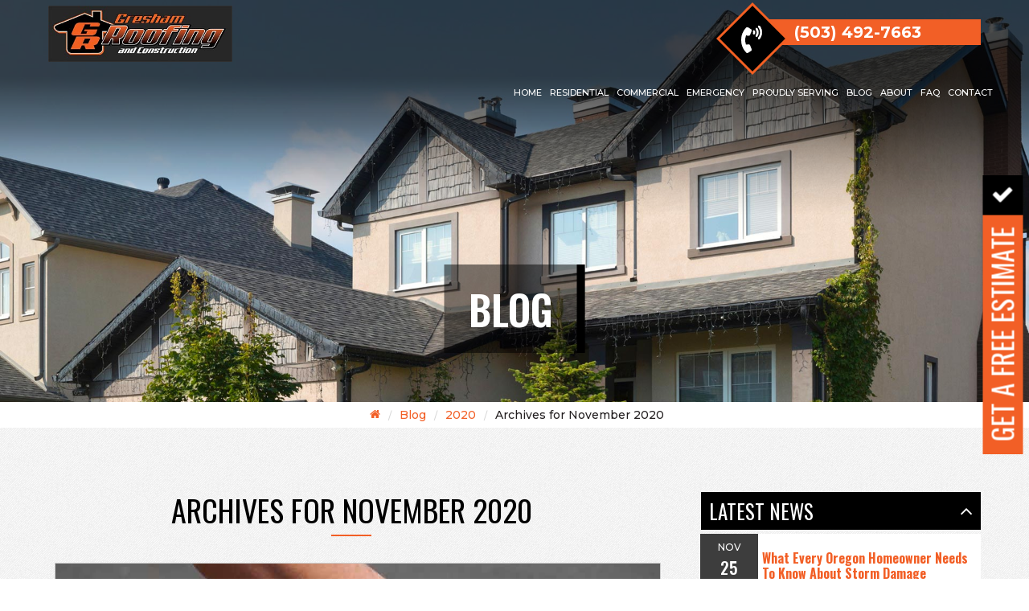

--- FILE ---
content_type: text/html; charset=UTF-8
request_url: https://greshamroofing.com/blog/2020/11/
body_size: 16046
content:
<!DOCTYPE html>
<html lang="en">
<head >
<meta charset="UTF-8" />
<meta name="viewport" content="width=device-width, initial-scale=1" />
<meta name='robots' content='noindex, follow' />
<link rel='preload' as='style' href='https://greshamroofing.com/wp-content/themes/sfl-blaze/style.css?ver=1.0-dev'  data-wpacu-preload-css-basic='1' />
<link rel='preload' as='style' href='https://greshamroofing.com/wp-content/plugins/contact-form-7/includes/css/styles.css?ver=5.7.7'  data-wpacu-preload-css-basic='1' />
<link rel='preload' as='style' href='https://fonts.googleapis.com/css?family=Merriweather%7CMontserrat%3A400%2C500%2C700&#038;ver=1.0-dev'  data-wpacu-preload-css-basic='1' />
<link rel='preload' as='style' href='https://greshamroofing.com/wp-content/themes/sfl-blaze/lib/slick/slick.css?ver=all'  data-wpacu-preload-css-basic='1' />
<link rel='preload' as='style' href='https://greshamroofing.com/wp-content/themes/sfl-blaze/lib/gutenberg/front-end.css?ver=1.0-dev'  data-wpacu-preload-css-basic='1' />
<link rel='preload' as='script' href='https://greshamroofing.com/wp-includes/js/jquery/jquery.min.js?ver=3.6.1' data-wpacu-preload-js='1'>

	<!-- This site is optimized with the Yoast SEO plugin v21.1 - https://yoast.com/wordpress/plugins/seo/ -->
	<title>November 2020 - Gresham Roofing and Construction</title>
	<meta property="og:locale" content="en_US" />
	<meta property="og:type" content="website" />
	<meta property="og:title" content="November 2020 - Gresham Roofing and Construction" />
	<meta property="og:url" content="https://greshamroofing.com/blog/2020/11/" />
	<meta property="og:site_name" content="Gresham Roofing and Construction" />
	<meta name="twitter:card" content="summary_large_image" />
	<script type="application/ld+json" class="yoast-schema-graph">{"@context":"https://schema.org","@graph":[{"@type":"CollectionPage","@id":"https://greshamroofing.com/blog/2020/11/","url":"https://greshamroofing.com/blog/2020/11/","name":"November 2020 - Gresham Roofing and Construction","isPartOf":{"@id":"https://greshamroofing.com/#website"},"primaryImageOfPage":{"@id":"https://greshamroofing.com/blog/2020/11/#primaryimage"},"image":{"@id":"https://greshamroofing.com/blog/2020/11/#primaryimage"},"thumbnailUrl":"https://greshamroofing.com/wp-content/uploads/2020/12/4737-1606995429-111-greshamroofing2.jpg","breadcrumb":{"@id":"https://greshamroofing.com/blog/2020/11/#breadcrumb"},"inLanguage":"en"},{"@type":"ImageObject","inLanguage":"en","@id":"https://greshamroofing.com/blog/2020/11/#primaryimage","url":"https://greshamroofing.com/wp-content/uploads/2020/12/4737-1606995429-111-greshamroofing2.jpg","contentUrl":"https://greshamroofing.com/wp-content/uploads/2020/12/4737-1606995429-111-greshamroofing2.jpg","width":840,"height":630},{"@type":"BreadcrumbList","@id":"https://greshamroofing.com/blog/2020/11/#breadcrumb","itemListElement":[{"@type":"ListItem","position":1,"name":"Home","item":"https://greshamroofing.com/"},{"@type":"ListItem","position":2,"name":"Archives for November 2020"}]},{"@type":"WebSite","@id":"https://greshamroofing.com/#website","url":"https://greshamroofing.com/","name":"Gresham Roofing and Construction","description":"From A Hole In Your Roof To A Whole New Roof. We've Got You Covered!","potentialAction":[{"@type":"SearchAction","target":{"@type":"EntryPoint","urlTemplate":"https://greshamroofing.com/?s={search_term_string}"},"query-input":"required name=search_term_string"}],"inLanguage":"en"}]}</script>
	<!-- / Yoast SEO plugin. -->


<link rel='dns-prefetch' href='//static.addtoany.com' />
<link rel='dns-prefetch' href='//fonts.googleapis.com' />
<link rel="alternate" type="application/rss+xml" title="Gresham Roofing and Construction &raquo; Feed" href="https://greshamroofing.com/feed/" />
<link rel="alternate" type="application/rss+xml" title="Gresham Roofing and Construction &raquo; Comments Feed" href="https://greshamroofing.com/comments/feed/" />
<link   data-wpacu-to-be-preloaded-basic='1' rel='stylesheet' id='sfl-blaze-css' href='https://greshamroofing.com/wp-content/themes/sfl-blaze/style.css?ver=1.0-dev' type='text/css' media='all' />
<link rel='stylesheet' id='wp-block-library-css' href='https://greshamroofing.com/wp-includes/css/dist/block-library/style.min.css?ver=6.1.9' type='text/css' media='all' />
<link rel='stylesheet' id='classic-theme-styles-css' href='https://greshamroofing.com/wp-includes/css/classic-themes.min.css?ver=1' type='text/css' media='all' />
<style id='global-styles-inline-css' type='text/css'>
body{--wp--preset--color--black: #000000;--wp--preset--color--cyan-bluish-gray: #abb8c3;--wp--preset--color--white: #ffffff;--wp--preset--color--pale-pink: #f78da7;--wp--preset--color--vivid-red: #cf2e2e;--wp--preset--color--luminous-vivid-orange: #ff6900;--wp--preset--color--luminous-vivid-amber: #fcb900;--wp--preset--color--light-green-cyan: #7bdcb5;--wp--preset--color--vivid-green-cyan: #00d084;--wp--preset--color--pale-cyan-blue: #8ed1fc;--wp--preset--color--vivid-cyan-blue: #0693e3;--wp--preset--color--vivid-purple: #9b51e0;--wp--preset--color--light-gray: #f5f5f5;--wp--preset--color--medium-gray: #999;--wp--preset--color--dark-gray: #333;--wp--preset--gradient--vivid-cyan-blue-to-vivid-purple: linear-gradient(135deg,rgba(6,147,227,1) 0%,rgb(155,81,224) 100%);--wp--preset--gradient--light-green-cyan-to-vivid-green-cyan: linear-gradient(135deg,rgb(122,220,180) 0%,rgb(0,208,130) 100%);--wp--preset--gradient--luminous-vivid-amber-to-luminous-vivid-orange: linear-gradient(135deg,rgba(252,185,0,1) 0%,rgba(255,105,0,1) 100%);--wp--preset--gradient--luminous-vivid-orange-to-vivid-red: linear-gradient(135deg,rgba(255,105,0,1) 0%,rgb(207,46,46) 100%);--wp--preset--gradient--very-light-gray-to-cyan-bluish-gray: linear-gradient(135deg,rgb(238,238,238) 0%,rgb(169,184,195) 100%);--wp--preset--gradient--cool-to-warm-spectrum: linear-gradient(135deg,rgb(74,234,220) 0%,rgb(151,120,209) 20%,rgb(207,42,186) 40%,rgb(238,44,130) 60%,rgb(251,105,98) 80%,rgb(254,248,76) 100%);--wp--preset--gradient--blush-light-purple: linear-gradient(135deg,rgb(255,206,236) 0%,rgb(152,150,240) 100%);--wp--preset--gradient--blush-bordeaux: linear-gradient(135deg,rgb(254,205,165) 0%,rgb(254,45,45) 50%,rgb(107,0,62) 100%);--wp--preset--gradient--luminous-dusk: linear-gradient(135deg,rgb(255,203,112) 0%,rgb(199,81,192) 50%,rgb(65,88,208) 100%);--wp--preset--gradient--pale-ocean: linear-gradient(135deg,rgb(255,245,203) 0%,rgb(182,227,212) 50%,rgb(51,167,181) 100%);--wp--preset--gradient--electric-grass: linear-gradient(135deg,rgb(202,248,128) 0%,rgb(113,206,126) 100%);--wp--preset--gradient--midnight: linear-gradient(135deg,rgb(2,3,129) 0%,rgb(40,116,252) 100%);--wp--preset--duotone--dark-grayscale: url('#wp-duotone-dark-grayscale');--wp--preset--duotone--grayscale: url('#wp-duotone-grayscale');--wp--preset--duotone--purple-yellow: url('#wp-duotone-purple-yellow');--wp--preset--duotone--blue-red: url('#wp-duotone-blue-red');--wp--preset--duotone--midnight: url('#wp-duotone-midnight');--wp--preset--duotone--magenta-yellow: url('#wp-duotone-magenta-yellow');--wp--preset--duotone--purple-green: url('#wp-duotone-purple-green');--wp--preset--duotone--blue-orange: url('#wp-duotone-blue-orange');--wp--preset--font-size--small: 12px;--wp--preset--font-size--medium: 20px;--wp--preset--font-size--large: 20px;--wp--preset--font-size--x-large: 42px;--wp--preset--font-size--normal: 16px;--wp--preset--font-size--larger: 24px;--wp--preset--spacing--20: 0.44rem;--wp--preset--spacing--30: 0.67rem;--wp--preset--spacing--40: 1rem;--wp--preset--spacing--50: 1.5rem;--wp--preset--spacing--60: 2.25rem;--wp--preset--spacing--70: 3.38rem;--wp--preset--spacing--80: 5.06rem;}:where(.is-layout-flex){gap: 0.5em;}body .is-layout-flow > .alignleft{float: left;margin-inline-start: 0;margin-inline-end: 2em;}body .is-layout-flow > .alignright{float: right;margin-inline-start: 2em;margin-inline-end: 0;}body .is-layout-flow > .aligncenter{margin-left: auto !important;margin-right: auto !important;}body .is-layout-constrained > .alignleft{float: left;margin-inline-start: 0;margin-inline-end: 2em;}body .is-layout-constrained > .alignright{float: right;margin-inline-start: 2em;margin-inline-end: 0;}body .is-layout-constrained > .aligncenter{margin-left: auto !important;margin-right: auto !important;}body .is-layout-constrained > :where(:not(.alignleft):not(.alignright):not(.alignfull)){max-width: var(--wp--style--global--content-size);margin-left: auto !important;margin-right: auto !important;}body .is-layout-constrained > .alignwide{max-width: var(--wp--style--global--wide-size);}body .is-layout-flex{display: flex;}body .is-layout-flex{flex-wrap: wrap;align-items: center;}body .is-layout-flex > *{margin: 0;}:where(.wp-block-columns.is-layout-flex){gap: 2em;}.has-black-color{color: var(--wp--preset--color--black) !important;}.has-cyan-bluish-gray-color{color: var(--wp--preset--color--cyan-bluish-gray) !important;}.has-white-color{color: var(--wp--preset--color--white) !important;}.has-pale-pink-color{color: var(--wp--preset--color--pale-pink) !important;}.has-vivid-red-color{color: var(--wp--preset--color--vivid-red) !important;}.has-luminous-vivid-orange-color{color: var(--wp--preset--color--luminous-vivid-orange) !important;}.has-luminous-vivid-amber-color{color: var(--wp--preset--color--luminous-vivid-amber) !important;}.has-light-green-cyan-color{color: var(--wp--preset--color--light-green-cyan) !important;}.has-vivid-green-cyan-color{color: var(--wp--preset--color--vivid-green-cyan) !important;}.has-pale-cyan-blue-color{color: var(--wp--preset--color--pale-cyan-blue) !important;}.has-vivid-cyan-blue-color{color: var(--wp--preset--color--vivid-cyan-blue) !important;}.has-vivid-purple-color{color: var(--wp--preset--color--vivid-purple) !important;}.has-black-background-color{background-color: var(--wp--preset--color--black) !important;}.has-cyan-bluish-gray-background-color{background-color: var(--wp--preset--color--cyan-bluish-gray) !important;}.has-white-background-color{background-color: var(--wp--preset--color--white) !important;}.has-pale-pink-background-color{background-color: var(--wp--preset--color--pale-pink) !important;}.has-vivid-red-background-color{background-color: var(--wp--preset--color--vivid-red) !important;}.has-luminous-vivid-orange-background-color{background-color: var(--wp--preset--color--luminous-vivid-orange) !important;}.has-luminous-vivid-amber-background-color{background-color: var(--wp--preset--color--luminous-vivid-amber) !important;}.has-light-green-cyan-background-color{background-color: var(--wp--preset--color--light-green-cyan) !important;}.has-vivid-green-cyan-background-color{background-color: var(--wp--preset--color--vivid-green-cyan) !important;}.has-pale-cyan-blue-background-color{background-color: var(--wp--preset--color--pale-cyan-blue) !important;}.has-vivid-cyan-blue-background-color{background-color: var(--wp--preset--color--vivid-cyan-blue) !important;}.has-vivid-purple-background-color{background-color: var(--wp--preset--color--vivid-purple) !important;}.has-black-border-color{border-color: var(--wp--preset--color--black) !important;}.has-cyan-bluish-gray-border-color{border-color: var(--wp--preset--color--cyan-bluish-gray) !important;}.has-white-border-color{border-color: var(--wp--preset--color--white) !important;}.has-pale-pink-border-color{border-color: var(--wp--preset--color--pale-pink) !important;}.has-vivid-red-border-color{border-color: var(--wp--preset--color--vivid-red) !important;}.has-luminous-vivid-orange-border-color{border-color: var(--wp--preset--color--luminous-vivid-orange) !important;}.has-luminous-vivid-amber-border-color{border-color: var(--wp--preset--color--luminous-vivid-amber) !important;}.has-light-green-cyan-border-color{border-color: var(--wp--preset--color--light-green-cyan) !important;}.has-vivid-green-cyan-border-color{border-color: var(--wp--preset--color--vivid-green-cyan) !important;}.has-pale-cyan-blue-border-color{border-color: var(--wp--preset--color--pale-cyan-blue) !important;}.has-vivid-cyan-blue-border-color{border-color: var(--wp--preset--color--vivid-cyan-blue) !important;}.has-vivid-purple-border-color{border-color: var(--wp--preset--color--vivid-purple) !important;}.has-vivid-cyan-blue-to-vivid-purple-gradient-background{background: var(--wp--preset--gradient--vivid-cyan-blue-to-vivid-purple) !important;}.has-light-green-cyan-to-vivid-green-cyan-gradient-background{background: var(--wp--preset--gradient--light-green-cyan-to-vivid-green-cyan) !important;}.has-luminous-vivid-amber-to-luminous-vivid-orange-gradient-background{background: var(--wp--preset--gradient--luminous-vivid-amber-to-luminous-vivid-orange) !important;}.has-luminous-vivid-orange-to-vivid-red-gradient-background{background: var(--wp--preset--gradient--luminous-vivid-orange-to-vivid-red) !important;}.has-very-light-gray-to-cyan-bluish-gray-gradient-background{background: var(--wp--preset--gradient--very-light-gray-to-cyan-bluish-gray) !important;}.has-cool-to-warm-spectrum-gradient-background{background: var(--wp--preset--gradient--cool-to-warm-spectrum) !important;}.has-blush-light-purple-gradient-background{background: var(--wp--preset--gradient--blush-light-purple) !important;}.has-blush-bordeaux-gradient-background{background: var(--wp--preset--gradient--blush-bordeaux) !important;}.has-luminous-dusk-gradient-background{background: var(--wp--preset--gradient--luminous-dusk) !important;}.has-pale-ocean-gradient-background{background: var(--wp--preset--gradient--pale-ocean) !important;}.has-electric-grass-gradient-background{background: var(--wp--preset--gradient--electric-grass) !important;}.has-midnight-gradient-background{background: var(--wp--preset--gradient--midnight) !important;}.has-small-font-size{font-size: var(--wp--preset--font-size--small) !important;}.has-medium-font-size{font-size: var(--wp--preset--font-size--medium) !important;}.has-large-font-size{font-size: var(--wp--preset--font-size--large) !important;}.has-x-large-font-size{font-size: var(--wp--preset--font-size--x-large) !important;}
.wp-block-navigation a:where(:not(.wp-element-button)){color: inherit;}
:where(.wp-block-columns.is-layout-flex){gap: 2em;}
.wp-block-pullquote{font-size: 1.5em;line-height: 1.6;}
</style>
<link   data-wpacu-to-be-preloaded-basic='1' rel='stylesheet' id='contact-form-7-css' href='https://greshamroofing.com/wp-content/plugins/contact-form-7/includes/css/styles.css?ver=5.7.7' type='text/css' media='all' />
<link rel='stylesheet' id='dashicons-css' href='https://greshamroofing.com/wp-includes/css/dashicons.min.css?ver=6.1.9' type='text/css' media='all' />
<link rel='stylesheet' id='sf-customer-reviews/css-css' href='https://greshamroofing.com/wp-content/plugins/sf-customer-reviews/dist/styles/sf-customer-reviews_ffe46c6a.css' type='text/css' media='all' />
<link   data-wpacu-to-be-preloaded-basic='1' rel='stylesheet' id='sfl-blaze-fonts-css' href='https://fonts.googleapis.com/css?family=Merriweather%7CMontserrat%3A400%2C500%2C700&#038;ver=1.0-dev' type='text/css' media='all' />
<link   data-wpacu-to-be-preloaded-basic='1' rel='stylesheet' id='slickcss-css' href='https://greshamroofing.com/wp-content/themes/sfl-blaze/lib/slick/slick.css?ver=all' type='text/css' media='all' />
<link   data-wpacu-to-be-preloaded-basic='1' rel='stylesheet' id='sfl-blaze-gutenberg-css' href='https://greshamroofing.com/wp-content/themes/sfl-blaze/lib/gutenberg/front-end.css?ver=1.0-dev' type='text/css' media='all' />
<link rel='stylesheet' id='fancybox-css' href='https://greshamroofing.com/wp-content/plugins/easy-fancybox/fancybox/1.5.4/jquery.fancybox.min.css?ver=6.1.9' type='text/css' media='screen' />
<link rel='stylesheet' id='addtoany-css' href='https://greshamroofing.com/wp-content/plugins/add-to-any/addtoany.min.css?ver=1.16' type='text/css' media='all' />
<script type='text/javascript' id='addtoany-core-js-before'>
window.a2a_config=window.a2a_config||{};a2a_config.callbacks=[];a2a_config.overlays=[];a2a_config.templates={};
</script>
<script type='text/javascript' defer src='https://static.addtoany.com/menu/page.js' id='addtoany-core-js'></script>
<script data-wpacu-to-be-preloaded-basic='1' type='text/javascript' src='https://greshamroofing.com/wp-includes/js/jquery/jquery.min.js?ver=3.6.1' id='jquery-core-js'></script>
<script type='text/javascript' src='https://greshamroofing.com/wp-includes/js/jquery/jquery-migrate.min.js?ver=3.3.2' id='jquery-migrate-js'></script>
<script type='text/javascript' defer src='https://greshamroofing.com/wp-content/plugins/add-to-any/addtoany.min.js?ver=1.1' id='addtoany-jquery-js'></script>
<link rel="https://api.w.org/" href="https://greshamroofing.com/wp-json/" /><link rel="EditURI" type="application/rsd+xml" title="RSD" href="https://greshamroofing.com/xmlrpc.php?rsd" />
<link rel="wlwmanifest" type="application/wlwmanifest+xml" href="https://greshamroofing.com/wp-includes/wlwmanifest.xml" />
<meta name="generator" content="WordPress 6.1.9" />
<script type="application/ld+json">{  
   "@context":"http://schema.org",
   "name":"Gresham Roofing and Construction",
   "@type":"Blog",
   "description": "Are you looking for expert advice on residential or commercial roofing? Would you like insider information about our products and services? Read the Gresham Roofing and Construction blog!",
   "author":"Jason Coe",
   "Publisher":"Gresham Roofing and Construction",
   "url":"https://www.greshamroofing.com/blog/"
}</script><link rel="pingback" href="https://greshamroofing.com/xmlrpc.php" />
                <meta name="msvalidate.01" content="4FF8E8055197E38D57F1143F6881561D" />
<!-- link href="https://fonts.googleapis.com/css?family=Montserrat:400,400i,500,500i,600,600i,700,700i,800,800i,900,900i&display=swap" rel="stylesheet" -->

<!-- Google tag (gtag.js) -->
<script async src="https://www.googletagmanager.com/gtag/js?id=G-H66GGD1W3X"></script>
<script>
window.dataLayer = window.dataLayer || [];
function gtag(){dataLayer.push(arguments);}
gtag('js', new Date());

gtag('config', 'G-H66GGD1W3X');
</script>



<!-- Google tag (gtag.js) -->
<script async src="https://www.googletagmanager.com/gtag/js?id=UA-265999577-1"></script>
<script>
window.dataLayer = window.dataLayer || [];
function gtag(){dataLayer.push(arguments);}
gtag('js', new Date());

gtag('config', 'UA-265999577-1');
</script>

<meta name="google-site-verification" content="YgrzJDZp2AuVRmDyHXiFFsIbUUQaRsBzo1ld23jUiKk" />
<!-- Google Tag Manager -->
<script>(function(w,d,s,l,i){w[l]=w[l]||[];w[l].push({'gtm.start':
new Date().getTime(),event:'gtm.js'});var f=d.getElementsByTagName(s)[0],
j=d.createElement(s),dl=l!='dataLayer'?'&l='+l:'';j.async=true;j.src=
'https://www.googletagmanager.com/gtm.js?id='+i+dl;f.parentNode.insertBefore(j,f);
})(window,document,'script','dataLayer','GTM-M33KF5S');</script>
<!-- End Google Tag Manager -->
<link rel="icon" href="https://greshamroofing.com/wp-content/uploads/2019/09/favicon.jpg" sizes="32x32" />
<link rel="icon" href="https://greshamroofing.com/wp-content/uploads/2019/09/favicon.jpg" sizes="192x192" />
<link rel="apple-touch-icon" href="https://greshamroofing.com/wp-content/uploads/2019/09/favicon.jpg" />
<meta name="msapplication-TileImage" content="https://greshamroofing.com/wp-content/uploads/2019/09/favicon.jpg" />
		<style type="text/css" id="wp-custom-css">
			:focus{
	outline: none;
}
.slider-form{
	top: 200px;
}
/**dashicons edits - start**/
	.menu-toggle:before{
		content:'\2630';
	}
	.menu-toggle.activated:before{
		content:'\2715';
	}
	.menu-toggle:before,
	.menu-toggle.activated:before{
    font-size: 25px !important;
    position: fixed;
    top: 14px;
    right: 0;
    padding: 0 10px;
		color:#333 !important;
	}
	.sub-menu-toggle:before{
		content: '\25BC';
		font-size: 15px!important;
	}
/**dashicons edits - end**/

@media only screen and (max-width: 991px){
.hero-section.test, .hero-section-wrap, .hero-caption.sfl-display-container {
    height: 400px !important;
}
}
/* WPPS-78743-MP start */
body > div.site-inner > div.after-content.relative.lozad > div > ul {
	-webkit-justify-content: space-around;
}
/* WPPS-78743-MP end */
footer .instagram:hover {
    background-color: #b93e81;
}
footer .instagram a.icon-instagram.sprite {
    background-image: url(https://greshamroofing.com/wp-content/uploads/2023/07/instagram.png);
    background-size: contain;
    background-position: 0px 2.5px;
}
/* SEO FOOTER-SOCIAL LINKS 2/5/24 */
.social-media {
    WIDTH: 280PX !IMPORTANT;
}

.footer-contact-btn {
    margin-top: 10px;
    max-width: 275px;
}
.footer-contact-btn a {
    WIDTH: 100%;
    DISPLAY: BLOCK;
    color: #fff;
    text-align: center;
    padding: 10px;
}

@media (min-width: 992px) { .genesis-nav-menu .sub-menu a {
    font-size: 10px;
	}}		</style>
		</head>
<body data-rsssl=1 class="archive date wp-embed-responsive content-sidebar genesis-breadcrumbs-hidden"><svg xmlns="http://www.w3.org/2000/svg" viewBox="0 0 0 0" width="0" height="0" focusable="false" role="none" style="visibility: hidden; position: absolute; left: -9999px; overflow: hidden;" ><defs><filter id="wp-duotone-dark-grayscale"><feColorMatrix color-interpolation-filters="sRGB" type="matrix" values=" .299 .587 .114 0 0 .299 .587 .114 0 0 .299 .587 .114 0 0 .299 .587 .114 0 0 " /><feComponentTransfer color-interpolation-filters="sRGB" ><feFuncR type="table" tableValues="0 0.49803921568627" /><feFuncG type="table" tableValues="0 0.49803921568627" /><feFuncB type="table" tableValues="0 0.49803921568627" /><feFuncA type="table" tableValues="1 1" /></feComponentTransfer><feComposite in2="SourceGraphic" operator="in" /></filter></defs></svg><svg xmlns="http://www.w3.org/2000/svg" viewBox="0 0 0 0" width="0" height="0" focusable="false" role="none" style="visibility: hidden; position: absolute; left: -9999px; overflow: hidden;" ><defs><filter id="wp-duotone-grayscale"><feColorMatrix color-interpolation-filters="sRGB" type="matrix" values=" .299 .587 .114 0 0 .299 .587 .114 0 0 .299 .587 .114 0 0 .299 .587 .114 0 0 " /><feComponentTransfer color-interpolation-filters="sRGB" ><feFuncR type="table" tableValues="0 1" /><feFuncG type="table" tableValues="0 1" /><feFuncB type="table" tableValues="0 1" /><feFuncA type="table" tableValues="1 1" /></feComponentTransfer><feComposite in2="SourceGraphic" operator="in" /></filter></defs></svg><svg xmlns="http://www.w3.org/2000/svg" viewBox="0 0 0 0" width="0" height="0" focusable="false" role="none" style="visibility: hidden; position: absolute; left: -9999px; overflow: hidden;" ><defs><filter id="wp-duotone-purple-yellow"><feColorMatrix color-interpolation-filters="sRGB" type="matrix" values=" .299 .587 .114 0 0 .299 .587 .114 0 0 .299 .587 .114 0 0 .299 .587 .114 0 0 " /><feComponentTransfer color-interpolation-filters="sRGB" ><feFuncR type="table" tableValues="0.54901960784314 0.98823529411765" /><feFuncG type="table" tableValues="0 1" /><feFuncB type="table" tableValues="0.71764705882353 0.25490196078431" /><feFuncA type="table" tableValues="1 1" /></feComponentTransfer><feComposite in2="SourceGraphic" operator="in" /></filter></defs></svg><svg xmlns="http://www.w3.org/2000/svg" viewBox="0 0 0 0" width="0" height="0" focusable="false" role="none" style="visibility: hidden; position: absolute; left: -9999px; overflow: hidden;" ><defs><filter id="wp-duotone-blue-red"><feColorMatrix color-interpolation-filters="sRGB" type="matrix" values=" .299 .587 .114 0 0 .299 .587 .114 0 0 .299 .587 .114 0 0 .299 .587 .114 0 0 " /><feComponentTransfer color-interpolation-filters="sRGB" ><feFuncR type="table" tableValues="0 1" /><feFuncG type="table" tableValues="0 0.27843137254902" /><feFuncB type="table" tableValues="0.5921568627451 0.27843137254902" /><feFuncA type="table" tableValues="1 1" /></feComponentTransfer><feComposite in2="SourceGraphic" operator="in" /></filter></defs></svg><svg xmlns="http://www.w3.org/2000/svg" viewBox="0 0 0 0" width="0" height="0" focusable="false" role="none" style="visibility: hidden; position: absolute; left: -9999px; overflow: hidden;" ><defs><filter id="wp-duotone-midnight"><feColorMatrix color-interpolation-filters="sRGB" type="matrix" values=" .299 .587 .114 0 0 .299 .587 .114 0 0 .299 .587 .114 0 0 .299 .587 .114 0 0 " /><feComponentTransfer color-interpolation-filters="sRGB" ><feFuncR type="table" tableValues="0 0" /><feFuncG type="table" tableValues="0 0.64705882352941" /><feFuncB type="table" tableValues="0 1" /><feFuncA type="table" tableValues="1 1" /></feComponentTransfer><feComposite in2="SourceGraphic" operator="in" /></filter></defs></svg><svg xmlns="http://www.w3.org/2000/svg" viewBox="0 0 0 0" width="0" height="0" focusable="false" role="none" style="visibility: hidden; position: absolute; left: -9999px; overflow: hidden;" ><defs><filter id="wp-duotone-magenta-yellow"><feColorMatrix color-interpolation-filters="sRGB" type="matrix" values=" .299 .587 .114 0 0 .299 .587 .114 0 0 .299 .587 .114 0 0 .299 .587 .114 0 0 " /><feComponentTransfer color-interpolation-filters="sRGB" ><feFuncR type="table" tableValues="0.78039215686275 1" /><feFuncG type="table" tableValues="0 0.94901960784314" /><feFuncB type="table" tableValues="0.35294117647059 0.47058823529412" /><feFuncA type="table" tableValues="1 1" /></feComponentTransfer><feComposite in2="SourceGraphic" operator="in" /></filter></defs></svg><svg xmlns="http://www.w3.org/2000/svg" viewBox="0 0 0 0" width="0" height="0" focusable="false" role="none" style="visibility: hidden; position: absolute; left: -9999px; overflow: hidden;" ><defs><filter id="wp-duotone-purple-green"><feColorMatrix color-interpolation-filters="sRGB" type="matrix" values=" .299 .587 .114 0 0 .299 .587 .114 0 0 .299 .587 .114 0 0 .299 .587 .114 0 0 " /><feComponentTransfer color-interpolation-filters="sRGB" ><feFuncR type="table" tableValues="0.65098039215686 0.40392156862745" /><feFuncG type="table" tableValues="0 1" /><feFuncB type="table" tableValues="0.44705882352941 0.4" /><feFuncA type="table" tableValues="1 1" /></feComponentTransfer><feComposite in2="SourceGraphic" operator="in" /></filter></defs></svg><svg xmlns="http://www.w3.org/2000/svg" viewBox="0 0 0 0" width="0" height="0" focusable="false" role="none" style="visibility: hidden; position: absolute; left: -9999px; overflow: hidden;" ><defs><filter id="wp-duotone-blue-orange"><feColorMatrix color-interpolation-filters="sRGB" type="matrix" values=" .299 .587 .114 0 0 .299 .587 .114 0 0 .299 .587 .114 0 0 .299 .587 .114 0 0 " /><feComponentTransfer color-interpolation-filters="sRGB" ><feFuncR type="table" tableValues="0.098039215686275 1" /><feFuncG type="table" tableValues="0 0.66274509803922" /><feFuncB type="table" tableValues="0.84705882352941 0.41960784313725" /><feFuncA type="table" tableValues="1 1" /></feComponentTransfer><feComposite in2="SourceGraphic" operator="in" /></filter></defs></svg><!-- Google Tag Manager (noscript) -->
<noscript><iframe src="https://www.googletagmanager.com/ns.html?id=GTM-M33KF5S"
height="0" width="0" style="display:none;visibility:hidden"></iframe></noscript>
<!-- End Google Tag Manager (noscript) -->
<div class="site-container"><ul class="genesis-skip-link"><li><a href="#genesis-nav-primary" class="screen-reader-shortcut"> Skip to primary navigation</a></li><li><a href="#genesis-content" class="screen-reader-shortcut"> Skip to main content</a></li><li><a href="#genesis-sidebar-primary" class="screen-reader-shortcut"> Skip to primary sidebar</a></li></ul>	<div class="mobile-phone mdc-section header-top">
		<div class="primary-font-family mdc-tracking uppercase">
			<div class="trck_num num1">
				<div><a class="qoute-phone-number" href="tel:5034927663">(503) 492-7663</a></div>
				<div><div class="site-location"><span>901 SE Mount Hood Hwy, Gresham, OR 97080</span></div></div>
				<div class="social-media">
					<div class="social-media-icon gmb">
						<a href="https://www.google.com/search?q=Gresham+Roofing+and+Construction+901+SE+Mt+Hood+Hwy%2C+Gresham%2C+Oregon+97080&rlz=1C1CHBF_enPH843PH843&oq=Gresham+Roofing+and+Construction+901+SE+Mt+Hood+Hwy%2C+Gresham%2C+Oregon+97080&aqs=chrome..69i57.175j0j1&sourceid=chrome&ie=UTF-8" class="icon-gmb sprite" target="_blank" title="Google My Business"></a>
					</div>
					<div class="social-media-icon facebook">
						<a href="https://www.facebook.com/GreshamRoofiing/reviews/" class="icon-facebook sprite" target="_blank" title="Facebook"></a>
					</div>
					<div class="social-media-icon yelp">
						<a href="https://www.yelp.com/biz/gresham-roofing-and-construction-gresham-4" class="icon-yelp sprite" target="_blank" title="Yelp"></a>
					</div>
				</div>	
			</div>
		</div>
	</div>
	<div class="mobile-phone-sticky">
		<a href="tel:5034927663">(503) 492-7663</a>	</div>

<header class="site-header"><div class="wrap"><div class="title-area"><a class="main-logo" href="https://greshamroofing.com"><img class="lozad" data-src="https://greshamroofing.com/wp-content/uploads/2019/09/gresham-roofing-construction-logo.jpg" alt="Gresham Roofing and Construction, OR" title="Gresham Roofing and Construction" /></a><p class="site-description">From A Hole In Your Roof To A Whole New Roof. We&#039;ve Got You Covered!</p></div><div class="widget-area header-widget-area"><section id="custom_html-2" class="widget_text widget widget_custom_html"><div class="widget_text widget-wrap"><div class="textwidget custom-html-widget"><div class="header-top">
	<div class="col-2 header-cta">
		<div class="header-cta-wrap semi-bold seudo-icon">
			<span class="tracking-no "><a href="tel:5034927663">(503) 492-7663</a></span>
		</div>
	</div>
</div></div></div></section>
</div><nav class="nav-primary" aria-label="Main" id="genesis-nav-primary"><div class="wrap"><ul id="menu-primary-menu" class="menu genesis-nav-menu menu-primary js-superfish"><li id="menu-item-382" class="menu-item menu-item-type-post_type menu-item-object-page menu-item-home menu-item-382"><a href="https://greshamroofing.com/"><span >Home</span></a></li>
<li id="menu-item-1187" class="menu-item menu-item-type-post_type menu-item-object-page menu-item-has-children menu-item-1187"><a href="https://greshamroofing.com/residential-roofing/"><span >Residential</span></a>
<ul class="sub-menu">
	<li id="menu-item-3300" class="menu-item menu-item-type-post_type menu-item-object-page menu-item-3300"><a href="https://greshamroofing.com/residential-roofing/roofing-reroofing/"><span >Roofing and Reroofing</span></a></li>
	<li id="menu-item-3299" class="menu-item menu-item-type-post_type menu-item-object-page menu-item-3299"><a href="https://greshamroofing.com/residential-roofing/roof-inspection/"><span >Residential Roof Inspection</span></a></li>
	<li id="menu-item-3304" class="menu-item menu-item-type-post_type menu-item-object-page menu-item-3304"><a href="https://greshamroofing.com/residential-roofing/roof-coating/"><span >Roof Coating</span></a></li>
	<li id="menu-item-3310" class="menu-item menu-item-type-post_type menu-item-object-page menu-item-3310"><a href="https://greshamroofing.com/residential-roofing/asphalt-shingle-installation/"><span >Asphalt Shingle Installation</span></a></li>
	<li id="menu-item-3314" class="menu-item menu-item-type-post_type menu-item-object-page menu-item-3314"><a href="https://greshamroofing.com/residential-roofing/roof-flashing-repair/"><span >Roof Flashing Repair</span></a></li>
	<li id="menu-item-1189" class="menu-item menu-item-type-post_type menu-item-object-page menu-item-1189"><a href="https://greshamroofing.com/residential-roofing/repair/"><span >Roof Repair</span></a></li>
	<li id="menu-item-1188" class="menu-item menu-item-type-post_type menu-item-object-page menu-item-1188"><a href="https://greshamroofing.com/residential-roofing/maintenance/"><span >Roof Maintenance</span></a></li>
	<li id="menu-item-1192" class="menu-item menu-item-type-post_type menu-item-object-page menu-item-1192"><a href="https://greshamroofing.com/residential-roofing/warranties/"><span >Warranties</span></a></li>
	<li id="menu-item-1191" class="menu-item menu-item-type-post_type menu-item-object-page menu-item-1191"><a href="https://greshamroofing.com/residential-roofing/steep-slope/"><span >Steep Slope Roofing</span></a></li>
	<li id="menu-item-1190" class="menu-item menu-item-type-post_type menu-item-object-page menu-item-1190"><a href="https://greshamroofing.com/residential-roofing/replacement/"><span >ROOF REPLACEMENT</span></a></li>
	<li id="menu-item-2799" class="menu-item menu-item-type-post_type menu-item-object-page menu-item-2799"><a href="https://greshamroofing.com/residential-roofing/composite-roofing/"><span >COMPOSITE ROOFING</span></a></li>
	<li id="menu-item-2800" class="menu-item menu-item-type-post_type menu-item-object-page menu-item-2800"><a href="https://greshamroofing.com/residential-roofing/tpo-roofing/"><span >TPO ROOFING</span></a></li>
	<li id="menu-item-2857" class="menu-item menu-item-type-post_type menu-item-object-page menu-item-2857"><a href="https://greshamroofing.com/residential-roofing/green-roof-installation/"><span >Green Roof Design &amp; Installation</span></a></li>
	<li id="menu-item-2856" class="menu-item menu-item-type-post_type menu-item-object-page menu-item-2856"><a href="https://greshamroofing.com/residential-roofing/mossy-roof-removal/"><span >Mossy Roof</span></a></li>
	<li id="menu-item-2940" class="menu-item menu-item-type-post_type menu-item-object-page menu-item-2940"><a href="https://greshamroofing.com/residential-roofing/roof-ventilation/"><span >Roof Ventilation</span></a></li>
	<li id="menu-item-2939" class="menu-item menu-item-type-post_type menu-item-object-page menu-item-2939"><a href="https://greshamroofing.com/residential-roofing/leak-repairs/"><span >Leak Repairs</span></a></li>
	<li id="menu-item-3179" class="menu-item menu-item-type-post_type menu-item-object-page menu-item-3179"><a href="https://greshamroofing.com/residential-roofing/certification/"><span ><strong>Residential Roofing Certification</strong></span></a></li>
</ul>
</li>
<li id="menu-item-1193" class="menu-item menu-item-type-post_type menu-item-object-page menu-item-has-children menu-item-1193"><a href="https://greshamroofing.com/commercial-roofing/"><span >Commercial</span></a>
<ul class="sub-menu">
	<li id="menu-item-1194" class="menu-item menu-item-type-post_type menu-item-object-page menu-item-1194"><a href="https://greshamroofing.com/commercial-roofing/low-slope/"><span >Low Slope Roofing</span></a></li>
</ul>
</li>
<li id="menu-item-1196" class="menu-item menu-item-type-post_type menu-item-object-page menu-item-1196"><a href="https://greshamroofing.com/emergency-services/"><span >Emergency</span></a></li>
<li id="menu-item-1197" class="menu-item menu-item-type-post_type menu-item-object-page menu-item-has-children menu-item-1197"><a href="https://greshamroofing.com/service-areas/"><span >PROUDLY SERVING</span></a>
<ul class="sub-menu">
	<li id="menu-item-1202" class="menu-item menu-item-type-post_type menu-item-object-page menu-item-1202"><a href="https://greshamroofing.com/service-areas/vancouver-wa/"><span >Vancouver</span></a></li>
	<li id="menu-item-1198" class="menu-item menu-item-type-post_type menu-item-object-page menu-item-1198"><a href="https://greshamroofing.com/service-areas/camas-wa/"><span >Camas</span></a></li>
	<li id="menu-item-1199" class="menu-item menu-item-type-post_type menu-item-object-page menu-item-1199"><a href="https://greshamroofing.com/service-areas/clackamas-or/"><span >Clackamas</span></a></li>
	<li id="menu-item-1200" class="menu-item menu-item-type-post_type menu-item-object-page menu-item-1200"><a href="https://greshamroofing.com/service-areas/gresham-or/"><span >Gresham</span></a></li>
	<li id="menu-item-1201" class="menu-item menu-item-type-post_type menu-item-object-page menu-item-1201"><a href="https://greshamroofing.com/service-areas/portland-or/"><span >Portland</span></a></li>
	<li id="menu-item-2412" class="menu-item menu-item-type-post_type menu-item-object-page menu-item-2412"><a href="https://greshamroofing.com/service-areas/oregon-coast/"><span >Oregon Coast</span></a></li>
</ul>
</li>
<li id="menu-item-394" class="menu-item menu-item-type-post_type menu-item-object-page menu-item-394"><a href="https://greshamroofing.com/blog/"><span >Blog</span></a></li>
<li id="menu-item-393" class="menu-item menu-item-type-post_type menu-item-object-page menu-item-has-children menu-item-393"><a href="https://greshamroofing.com/about/"><span >About</span></a>
<ul class="sub-menu">
	<li id="menu-item-392" class="menu-item menu-item-type-post_type menu-item-object-page menu-item-392"><a href="https://greshamroofing.com/about/gallery/"><span >Gallery</span></a></li>
	<li id="menu-item-390" class="menu-item menu-item-type-post_type menu-item-object-page menu-item-390"><a href="https://greshamroofing.com/about/reviews/"><span >Reviews</span></a></li>
</ul>
</li>
<li id="menu-item-2942" class="menu-item menu-item-type-post_type menu-item-object-page menu-item-2942"><a href="https://greshamroofing.com/faq/"><span >FAQ</span></a></li>
<li id="menu-item-396" class="menu-item menu-item-type-post_type menu-item-object-page menu-item-396"><a href="https://greshamroofing.com/contact/"><span >Contact</span></a></li>
</ul></div></nav></div></header>

		<div class="hero-section inner-page">
			<div class="hero-section-wrap" style="background: url(/wp-content/uploads/2019/09/roofing-services-banner.jpg) no-repeat; background-size: cover; background-position:center;" >
				<div id="overlay-dark"></div>		
				<!--div class="hero-caption sfl-display-container">
				  <div class="sfl-display-right">
					<div class="inner-page-form"> 
		    					
		    		</div>
			    	<!-- <div class="get-estimate-form">
			    		<div class="gef-wrap">
			    			<p>Lorem ipsum dolor sit amet, consectetur adipiscing elit, sed do eiusmod tempor</p>
			    			<div class="sfl-primary-btn" onclick="document.getElementById('primary-form').style.display='block'">Get Your FREE Estimate Now</div>
			    		</div>
			    	</div> -->

				  </div>
				</div-->
				<div class="sfl-display-middle breadcrumbs">
				   	<div class="banner-title secondary-font-family">3 Reasons Roof Repair Should Be a Home Improvement Priority</div>
				</div>
			</div>
			<div class="breadcrumb-container"><div class="breadcrumb"><div class="bc-wrap"><span class="breadcrumb-link-wrap"><a href="https://greshamroofing.com/"><span class="icons-fa icon-fa-home"></span></a><meta ></span><span class="separator" aria-label="breadcrumb separator"> </span><span class="breadcrumb-link-wrap"><a href="/blog/">Blog</a></span><span class="separator" aria-label="breadcrumb separator"> </span> <span class="breadcrumb-link-wrap"><a href="https://greshamroofing.com/blog/2020/">2020</a><meta ></span><span class="separator" aria-label="breadcrumb separator"> </span>Archives for  November 2020</div></div></div>
		</div>
<div class="site-inner"><div class="content-sidebar-wrap">	<!-- <div class="blog-post-archive">
	      <div class="blog-sec recent-post"></div>
	      <div class="blog-sec category-list"></div>
	      <div class="blog-sec archive-list"></div>
	    </div> -->
   
<main class="content" id="genesis-content"><div class="archive-description date-archive-description archive-date"><h1 class="archive-title">Archives for  November 2020</h1></div><article class="post-1907 post type-post status-publish format-standard has-post-thumbnail category-roofing tag-emergency-roof-service tag-roof-repair tag-roof-replacement entry" aria-label="3 Reasons Roof Repair Should Be a Home Improvement Priority"><div class="entry-content">   <div class="blog-posts-article relative">
        <div class="first-half relative">
                         <a href="https://greshamroofing.com/blog/3-reasons-roof-repair-should-be-a-home-improvement-priority/" class="blog-link-hov"><div class="relative latest-img lozad" style="background-image: url('https://greshamroofing.com/wp-content/uploads/2020/12/4737-1606995429-111-greshamroofing2.jpg')" title="4737-1606995429-111-greshamroofing2.jpg" alt="">
        </div></a>
        <h2 class="blog-entry-title" itemprop="headline">3 Reasons Roof Repair Should Be a Home Improvement Priority</h2>
        <div class="blog-entry-date primary-font-family">
            <time class="entry-time" itemprop="datePublished">
                <p class="entry-meta">
            <span class="icon-fa blog-date">November 9th, 2020</span>
            <span class="author-name icon-fa icon-fa-user"><a href="https://greshamroofing.com/blog/author/jason-coe/" title="Posts by Jason Coe" rel="author">Jason Coe</a></span>
            </p>
            </time> 
        </div>
            </div>
        <div class="second-half relative">
            <p class="the-excerpt">For some, roof repair can be a bit of a hassle. It’s a home improvement task that requires booking a professional service, finding a schedule that fits both parties and shelling out some cash. However, it’s important to understand that the roof<span class="elli">[...]</span></p>
            <div class="blog-read-more primary-font-family uppercase">
                <a href="https://greshamroofing.com/blog/3-reasons-roof-repair-should-be-a-home-improvement-priority/" class="blog-read-more sfl-primary-btn icons-fa icon-fa-angle-right relative">Read More</a>
            </div>
        </div>
    </div>

 
</div><footer class="entry-footer"></footer></article><article class="post-1905 post type-post status-publish format-standard has-post-thumbnail category-siding tag-roofing-contractor tag-siding-repair tag-siding-replacemen entry" aria-label="Factors to Consider When Choosing a Siding Material"><div class="entry-content">   <div class="blog-posts-article relative">
        <div class="first-half relative">
                         <a href="https://greshamroofing.com/blog/factors-to-consider-when-choosing-a-siding-material/" class="blog-link-hov"><div class="relative latest-img lozad" style="background-image: url('https://greshamroofing.com/wp-content/uploads/2020/12/4737-1606995676-111-greshamroofing1.jpg')" title="4737-1606995676-111-greshamroofing1.jpg" alt="">
        </div></a>
        <h2 class="blog-entry-title" itemprop="headline">Factors to Consider When Choosing a Siding Material</h2>
        <div class="blog-entry-date primary-font-family">
            <time class="entry-time" itemprop="datePublished">
                <p class="entry-meta">
            <span class="icon-fa blog-date">November 2nd, 2020</span>
            <span class="author-name icon-fa icon-fa-user"><a href="https://greshamroofing.com/blog/author/jason-coe/" title="Posts by Jason Coe" rel="author">Jason Coe</a></span>
            </p>
            </time> 
        </div>
            </div>
        <div class="second-half relative">
            <p class="the-excerpt">Choosing a beautiful, efficient and long-lasting siding for your home can be an overwhelming task—and that’s partly because of the broad range of materials that are available on the market today. It is important to consider different factors that can<span class="elli">[...]</span></p>
            <div class="blog-read-more primary-font-family uppercase">
                <a href="https://greshamroofing.com/blog/factors-to-consider-when-choosing-a-siding-material/" class="blog-read-more sfl-primary-btn icons-fa icon-fa-angle-right relative">Read More</a>
            </div>
        </div>
    </div>

 
</div><footer class="entry-footer"></footer></article></main><aside class="sidebar sidebar-primary widget-area" role="complementary" aria-label="Primary Sidebar" id="genesis-sidebar-primary"><h2 class="genesis-sidebar-title screen-reader-text">Primary Sidebar</h2><div id="blog" class="widget-area dynamik-widget-area blog-sidebar"><section id="text-5" class="widget widget_text"><div class="widget-wrap"><div class="widget-title widgettitle">Latest News</div>			<div class="textwidget"><div class="recent-post widget-post">
<ul class="recent-post-list">
<li>
<div class="post-date text-center"><span id="post-month">Nov</span><span id="post-day" class="secondary-font-family">25</span><span id="post-year">2025</span></div>
<p><span id="post-title"><strong>What Every Oregon Homeowner Needs to Know About Storm Damage</strong></span><a class="wrap-link" href="https://greshamroofing.com/blog/roof-repairs-after-storm-damage-oregon/"></a></li>
<li>
<div class="post-date text-center"><span id="post-month">Nov</span><span id="post-day" class="secondary-font-family">18</span><span id="post-year">2025</span></div>
<p><span id="post-title"><strong><u>Why Asphalt Shingles Are the Right Roofing Material for You</u></strong></span><a class="wrap-link" href="https://greshamroofing.com/blog/asphalt-shingles-right-choice-roofing-material/"></a></li>
<li>
<div class="post-date text-center"><span id="post-month">Nov</span><span id="post-day" class="secondary-font-family">11</span><span id="post-year">2025</span></div>
<p><span id="post-title">Seasonal Roofing Maintenance Checklist to Avoid Costly Repairs</span><a class="wrap-link" href="https://greshamroofing.com/blog/seasonal-roofing-maintenance-checklist/"></a></li>
<li>
<div class="post-date text-center"><span id="post-month">Nov</span><span id="post-day" class="secondary-font-family">4</span><span id="post-year">2025</span></div>
<p><span id="post-title">How to Choose the Perfect Shingle Color for Your Home’s Curb Appeal</span><a class="wrap-link" href="https://greshamroofing.com/blog/choose-shingle-color-homes-curb-appeal/"></a></li>
<li>
<div class="post-date text-center"><span id="post-month">Oct</span><span id="post-day" class="secondary-font-family">28</span><span id="post-year">2025</span></div>
<p><span id="post-title"><strong>Importance of Professional Roof Inspections: Ensuring Longevity and Performance</strong></span><a class="wrap-link" href="https://greshamroofing.com/blog/benefits-professional-roof-inspection/"></a></li>
</ul>
</div>
</div>
		</div></section>
<section id="text-4" class="widget widget_text"><div class="widget-wrap"><div class="widget-title widgettitle">Categories</div>			<div class="textwidget"><div class="category-post widget-post">
<ul class="category-post-list">
<li><span id="category-name">Blog</span><a class="wrap-link" href="https://greshamroofing.com/blog/category/blog/"></a></li>
<li><span id="category-name">Commercial Roofing</span><a class="wrap-link" href="https://greshamroofing.com/blog/category/commercial-roofing/"></a></li>
<li><span id="category-name">Construction</span><a class="wrap-link" href="https://greshamroofing.com/blog/category/construction/"></a></li>
<li><span id="category-name">construction services</span><a class="wrap-link" href="https://greshamroofing.com/blog/category/construction-services/"></a></li>
<li><span id="category-name">deck</span><a class="wrap-link" href="https://greshamroofing.com/blog/category/deck/"></a></li>
<li><span id="category-name">Deck Construction</span><a class="wrap-link" href="https://greshamroofing.com/blog/category/deck-construction/"></a></li>
<li><span id="category-name">decks</span><a class="wrap-link" href="https://greshamroofing.com/blog/category/decks/"></a></li>
<li><span id="category-name">doors</span><a class="wrap-link" href="https://greshamroofing.com/blog/category/doors/"></a></li>
<li><span id="category-name">exterior</span><a class="wrap-link" href="https://greshamroofing.com/blog/category/exterior/"></a></li>
<li><span id="category-name">Fences</span><a class="wrap-link" href="https://greshamroofing.com/blog/category/fences/"></a></li>
<li><span id="category-name">General Construction</span><a class="wrap-link" href="https://greshamroofing.com/blog/category/general-construction/"></a></li>
<li><span id="category-name">Gresham Roofing</span><a class="wrap-link" href="https://greshamroofing.com/blog/category/gresham-roofing/"></a></li>
<li><span id="category-name">Gresham Roofing And Construction Services</span><a class="wrap-link" href="https://greshamroofing.com/blog/category/gresham-roofing-and-construction-services/"></a></li>
<li><span id="category-name">Home Improvement</span><a class="wrap-link" href="https://greshamroofing.com/blog/category/home-improvement/"></a></li>
<li><span id="category-name">Information</span><a class="wrap-link" href="https://greshamroofing.com/blog/category/information/"></a></li>
<li><span id="category-name">Low Slope Roofing</span><a class="wrap-link" href="https://greshamroofing.com/blog/category/low-slope-roofing/"></a></li>
<li><span id="category-name">Residential Roofing</span><a class="wrap-link" href="https://greshamroofing.com/blog/category/residential-roofing/"></a></li>
<li><span id="category-name">Roof Inspections</span><a class="wrap-link" href="https://greshamroofing.com/blog/category/roof-inspections/"></a></li>
<li><span id="category-name">Roof Maintenance</span><a class="wrap-link" href="https://greshamroofing.com/blog/category/roof-maintenance/"></a></li>
<li><span id="category-name">Roof Repair</span><a class="wrap-link" href="https://greshamroofing.com/blog/category/roof-repair/"></a></li>
<li><span id="category-name">Roof Replacement</span><a class="wrap-link" href="https://greshamroofing.com/blog/category/roof-replacement/"></a></li>
<li><span id="category-name">roofing</span><a class="wrap-link" href="https://greshamroofing.com/blog/category/roofing/"></a></li>
<li><span id="category-name">Roofing And Construction In Vancouver</span><a class="wrap-link" href="https://greshamroofing.com/blog/category/roofing-and-construction-in-vancouver/"></a></li>
<li><span id="category-name">Siding</span><a class="wrap-link" href="https://greshamroofing.com/blog/category/siding/"></a></li>
<li><span id="category-name">Steep Slope Roofing</span><a class="wrap-link" href="https://greshamroofing.com/blog/category/steep-slope-roofing/"></a></li>
<li><span id="category-name">Storm Damage</span><a class="wrap-link" href="https://greshamroofing.com/blog/category/storm-damage/"></a></li>
<li><span id="category-name">Vancouver WA</span><a class="wrap-link" href="https://greshamroofing.com/blog/category/vancouver-wa/"></a></li>
<li><span id="category-name">WA</span><a class="wrap-link" href="https://greshamroofing.com/blog/category/wa/"></a></li>
<li><span id="category-name">Window</span><a class="wrap-link" href="https://greshamroofing.com/blog/category/window/"></a></li>
<li><span id="category-name">Window replacement</span><a class="wrap-link" href="https://greshamroofing.com/blog/category/window-replacement/"></a></li>
<li><span id="category-name">Windows</span><a class="wrap-link" href="https://greshamroofing.com/blog/category/windows/"></a></li>
</ul>
</div>
</div>
		</div></section>
<section id="text-3" class="widget widget_text"><div class="widget-wrap"><div class="widget-title widgettitle">Archives</div>			<div class="textwidget">
<div class="archive-post widget-post">
<ul class="archive-post-list">
<li>
<li><a href='https://greshamroofing.com/blog/2025/11/'>November 2025</a>&nbsp;(4)</li>
<li><a href='https://greshamroofing.com/blog/2025/10/'>October 2025</a>&nbsp;(1)</li>
<li><a href='https://greshamroofing.com/blog/2025/09/'>September 2025</a>&nbsp;(10)</li>
<li><a href='https://greshamroofing.com/blog/2025/08/'>August 2025</a>&nbsp;(4)</li>
<li><a href='https://greshamroofing.com/blog/2025/07/'>July 2025</a>&nbsp;(7)</li>
<li><a href='https://greshamroofing.com/blog/2024/11/'>November 2024</a>&nbsp;(2)</li>
<li><a href='https://greshamroofing.com/blog/2024/10/'>October 2024</a>&nbsp;(2)</li>
<li><a href='https://greshamroofing.com/blog/2024/09/'>September 2024</a>&nbsp;(1)</li>
<li><a href='https://greshamroofing.com/blog/2024/06/'>June 2024</a>&nbsp;(1)</li>
<li><a href='https://greshamroofing.com/blog/2024/04/'>April 2024</a>&nbsp;(3)</li>
<li><a href='https://greshamroofing.com/blog/2024/03/'>March 2024</a>&nbsp;(8)</li>
<li><a href='https://greshamroofing.com/blog/2023/11/'>November 2023</a>&nbsp;(12)</li>
<li><a href='https://greshamroofing.com/blog/2023/05/'>May 2023</a>&nbsp;(2)</li>
<li><a href='https://greshamroofing.com/blog/2023/04/'>April 2023</a>&nbsp;(2)</li>
<li><a href='https://greshamroofing.com/blog/2023/03/'>March 2023</a>&nbsp;(2)</li>
<li><a href='https://greshamroofing.com/blog/2023/02/'>February 2023</a>&nbsp;(2)</li>
<li><a href='https://greshamroofing.com/blog/2023/01/'>January 2023</a>&nbsp;(2)</li>
<li><a href='https://greshamroofing.com/blog/2022/12/'>December 2022</a>&nbsp;(2)</li>
<li><a href='https://greshamroofing.com/blog/2022/11/'>November 2022</a>&nbsp;(2)</li>
<li><a href='https://greshamroofing.com/blog/2022/10/'>October 2022</a>&nbsp;(2)</li>
<li><a href='https://greshamroofing.com/blog/2022/09/'>September 2022</a>&nbsp;(2)</li>
<li><a href='https://greshamroofing.com/blog/2022/08/'>August 2022</a>&nbsp;(2)</li>
<li><a href='https://greshamroofing.com/blog/2022/07/'>July 2022</a>&nbsp;(2)</li>
<li><a href='https://greshamroofing.com/blog/2022/06/'>June 2022</a>&nbsp;(2)</li>
<li><a href='https://greshamroofing.com/blog/2022/05/'>May 2022</a>&nbsp;(2)</li>
<li><a href='https://greshamroofing.com/blog/2022/04/'>April 2022</a>&nbsp;(2)</li>
<li><a href='https://greshamroofing.com/blog/2022/03/'>March 2022</a>&nbsp;(2)</li>
<li><a href='https://greshamroofing.com/blog/2022/02/'>February 2022</a>&nbsp;(2)</li>
<li><a href='https://greshamroofing.com/blog/2022/01/'>January 2022</a>&nbsp;(2)</li>
<li><a href='https://greshamroofing.com/blog/2021/12/'>December 2021</a>&nbsp;(2)</li>
<li><a href='https://greshamroofing.com/blog/2021/11/'>November 2021</a>&nbsp;(2)</li>
<li><a href='https://greshamroofing.com/blog/2021/10/'>October 2021</a>&nbsp;(2)</li>
<li><a href='https://greshamroofing.com/blog/2021/09/'>September 2021</a>&nbsp;(2)</li>
<li><a href='https://greshamroofing.com/blog/2021/08/'>August 2021</a>&nbsp;(2)</li>
<li><a href='https://greshamroofing.com/blog/2021/07/'>July 2021</a>&nbsp;(2)</li>
<li><a href='https://greshamroofing.com/blog/2021/06/'>June 2021</a>&nbsp;(2)</li>
<li><a href='https://greshamroofing.com/blog/2021/05/'>May 2021</a>&nbsp;(2)</li>
<li><a href='https://greshamroofing.com/blog/2021/04/'>April 2021</a>&nbsp;(2)</li>
<li><a href='https://greshamroofing.com/blog/2021/03/'>March 2021</a>&nbsp;(2)</li>
<li><a href='https://greshamroofing.com/blog/2021/02/'>February 2021</a>&nbsp;(2)</li>
<li><a href='https://greshamroofing.com/blog/2021/01/'>January 2021</a>&nbsp;(2)</li>
<li><a href='https://greshamroofing.com/blog/2020/12/'>December 2020</a>&nbsp;(2)</li>
<li><a href='https://greshamroofing.com/blog/2020/11/' aria-current="page">November 2020</a>&nbsp;(2)</li>
<li><a href='https://greshamroofing.com/blog/2020/10/'>October 2020</a>&nbsp;(2)</li>
<li><a href='https://greshamroofing.com/blog/2020/09/'>September 2020</a>&nbsp;(2)</li>
<li><a href='https://greshamroofing.com/blog/2020/08/'>August 2020</a>&nbsp;(2)</li>
<li><a href='https://greshamroofing.com/blog/2020/07/'>July 2020</a>&nbsp;(2)</li>
<li><a href='https://greshamroofing.com/blog/2020/06/'>June 2020</a>&nbsp;(2)</li>
<li><a href='https://greshamroofing.com/blog/2020/05/'>May 2020</a>&nbsp;(2)</li>
<li><a href='https://greshamroofing.com/blog/2020/04/'>April 2020</a>&nbsp;(2)</li>
<li><a href='https://greshamroofing.com/blog/2020/03/'>March 2020</a>&nbsp;(2)</li>
<li><a href='https://greshamroofing.com/blog/2020/02/'>February 2020</a>&nbsp;(2)</li>
<li><a href='https://greshamroofing.com/blog/2020/01/'>January 2020</a>&nbsp;(2)</li>
<li><a href='https://greshamroofing.com/blog/2019/12/'>December 2019</a>&nbsp;(2)</li>
<li><a href='https://greshamroofing.com/blog/2019/11/'>November 2019</a>&nbsp;(2)</li>
<li><a href='https://greshamroofing.com/blog/2018/02/'>February 2018</a>&nbsp;(1)</li>
<li><a href='https://greshamroofing.com/blog/2016/06/'>June 2016</a>&nbsp;(6)</li>
<li><a href='https://greshamroofing.com/blog/2016/05/'>May 2016</a>&nbsp;(4)</li>
</li>
</ul></div>
</div>
		</div></section>
</div><div id="gallery" class="widget-area dynamik-widget-area gallery-sidebar"><section id="text-6" class="widget widget_text"><div class="widget-wrap"><div class="widget-title widgettitle">Recent Work</div>			<div class="textwidget"><div id='gallery-1' class='gallery galleryid-0 gallery-columns-3 gallery-size-thumbnail'>
<figure class='gallery-item'>
<div class='gallery-icon landscape'>
				<a href='https://greshamroofing.com/wp-content/uploads/2019/09/thumb-1.jpg'><img width="118" height="118" src="https://greshamroofing.com/wp-content/uploads/2019/09/thumb-1.jpg" class="attachment-thumbnail size-thumbnail" alt="Thumb 1" decoding="async" loading="lazy" srcset="https://greshamroofing.com/wp-content/uploads/2019/09/thumb-1.jpg 118w, https://greshamroofing.com/wp-content/uploads/2019/09/thumb-1-75x75.jpg 75w" sizes="(max-width: 118px) 100vw, 118px" title="thumb-1" /></a>
			</div>
</figure>
<figure class='gallery-item'>
<div class='gallery-icon landscape'>
				<a href='https://greshamroofing.com/wp-content/uploads/2019/09/thumb-2.jpg'><img width="118" height="118" src="https://greshamroofing.com/wp-content/uploads/2019/09/thumb-2.jpg" class="attachment-thumbnail size-thumbnail" alt="Thumb 2" decoding="async" loading="lazy" srcset="https://greshamroofing.com/wp-content/uploads/2019/09/thumb-2.jpg 118w, https://greshamroofing.com/wp-content/uploads/2019/09/thumb-2-75x75.jpg 75w" sizes="(max-width: 118px) 100vw, 118px" title="thumb-2" /></a>
			</div>
</figure>
<figure class='gallery-item'>
<div class='gallery-icon landscape'>
				<a href='https://greshamroofing.com/wp-content/uploads/2019/09/thumb-3.jpg'><img width="118" height="118" src="https://greshamroofing.com/wp-content/uploads/2019/09/thumb-3.jpg" class="attachment-thumbnail size-thumbnail" alt="Thumb 3" decoding="async" loading="lazy" srcset="https://greshamroofing.com/wp-content/uploads/2019/09/thumb-3.jpg 118w, https://greshamroofing.com/wp-content/uploads/2019/09/thumb-3-75x75.jpg 75w" sizes="(max-width: 118px) 100vw, 118px" title="thumb-3" /></a>
			</div>
</figure>
<figure class='gallery-item'>
<div class='gallery-icon landscape'>
				<a href='https://greshamroofing.com/wp-content/uploads/2019/09/thumb-4.jpg'><img width="118" height="118" src="https://greshamroofing.com/wp-content/uploads/2019/09/thumb-4.jpg" class="attachment-thumbnail size-thumbnail" alt="Thumb 4" decoding="async" loading="lazy" srcset="https://greshamroofing.com/wp-content/uploads/2019/09/thumb-4.jpg 118w, https://greshamroofing.com/wp-content/uploads/2019/09/thumb-4-75x75.jpg 75w" sizes="(max-width: 118px) 100vw, 118px" title="thumb-4" /></a>
			</div>
</figure>
<figure class='gallery-item'>
<div class='gallery-icon landscape'>
				<a href='https://greshamroofing.com/wp-content/uploads/2019/09/thumb-5.jpg'><img width="118" height="118" src="https://greshamroofing.com/wp-content/uploads/2019/09/thumb-5.jpg" class="attachment-thumbnail size-thumbnail" alt="Thumb 5" decoding="async" loading="lazy" srcset="https://greshamroofing.com/wp-content/uploads/2019/09/thumb-5.jpg 118w, https://greshamroofing.com/wp-content/uploads/2019/09/thumb-5-75x75.jpg 75w" sizes="(max-width: 118px) 100vw, 118px" title="thumb-5" /></a>
			</div>
</figure>
<figure class='gallery-item'>
<div class='gallery-icon landscape'>
				<a href='https://greshamroofing.com/wp-content/uploads/2019/09/thumb-6.jpg'><img width="118" height="118" src="https://greshamroofing.com/wp-content/uploads/2019/09/thumb-6.jpg" class="attachment-thumbnail size-thumbnail" alt="Thumb 6" decoding="async" loading="lazy" srcset="https://greshamroofing.com/wp-content/uploads/2019/09/thumb-6.jpg 118w, https://greshamroofing.com/wp-content/uploads/2019/09/thumb-6-75x75.jpg 75w" sizes="(max-width: 118px) 100vw, 118px" title="thumb-6" /></a>
			</div>
</figure></div>
<div class="gallery-link center"><span class="sfl-primary-btn uppercase icons-fa relative"><a href="/about/gallery/">View All</a></span></div>
</div>
		</div></section>
</div></aside></div>
	
		
		
		
		
		
	
		


</div><div class="crew-container">	
	<div class="section title center uppercase">Our Crew In Action</div>
	<ul class="crew-image">
					
		<li><a href="https://greshamroofing.com/wp-content/uploads/2019/11/steep-slope-roofing-replacement.jpg"><img class="crew-image" src="https://greshamroofing.com/wp-content/uploads/2019/11/steep-slope-roofing-replacement.jpg" alt="Steep-Slope Roofing Replacement"  title="Steep-Slope Roofing Replacement" /></a></li>
					
		<li><a href="https://greshamroofing.com/wp-content/uploads/2019/11/roof-replacement-process.jpg"><img class="crew-image" src="https://greshamroofing.com/wp-content/uploads/2019/11/roof-replacement-process.jpg" alt="Roof Replacement Process"  title="Roof Replacement Process" /></a></li>
					
		<li><a href="https://greshamroofing.com/wp-content/uploads/2019/11/roof-repair-project.jpg"><img class="crew-image" src="https://greshamroofing.com/wp-content/uploads/2019/11/roof-repair-project.jpg" alt="Roof Repair Project"  title="Roof Repair Project in Gresham, OR" /></a></li>
					
		<li><a href="https://greshamroofing.com/wp-content/uploads/2019/11/full-roof-replacement.jpg"><img class="crew-image" src="https://greshamroofing.com/wp-content/uploads/2019/11/full-roof-replacement.jpg" alt="Full Roof Replacement"  title="Full Roof Replacement in Gresham, OR" /></a></li>
					
		<li><a href="https://greshamroofing.com/wp-content/uploads/2019/11/home-roof-replacement.jpg"><img class="crew-image" src="https://greshamroofing.com/wp-content/uploads/2019/11/home-roof-replacement.jpg" alt="Home Roof Replacement"  title="Home Roof Replacement in Gresham, OR" /></a></li>
					
		<li><a href="https://greshamroofing.com/wp-content/uploads/2019/11/roofing-replacement-project.jpg"><img class="crew-image" src="https://greshamroofing.com/wp-content/uploads/2019/11/roofing-replacement-project.jpg" alt="Roofing Replacement Project"  title="Roofing Replacement Project" /></a></li>
					
		<li><a href="https://greshamroofing.com/wp-content/uploads/2019/11/roof-membrane-replacement.jpg"><img class="crew-image" src="https://greshamroofing.com/wp-content/uploads/2019/11/roof-membrane-replacement.jpg" alt="Roof Membrane Replacement"  title="Roof Membrane Replacement" /></a></li>
					
		<li><a href="https://greshamroofing.com/wp-content/uploads/2019/11/total-roof-replacement.jpg"><img class="crew-image" src="https://greshamroofing.com/wp-content/uploads/2019/11/total-roof-replacement.jpg" alt="Total Roof Replacement"  title="Total Roof Replacement in Gresham, OR" /></a></li>
					
		<li><a href="https://greshamroofing.com/wp-content/uploads/2019/10/3-tab-shingles-installation.jpg"><img class="crew-image" src="https://greshamroofing.com/wp-content/uploads/2019/10/3-tab-shingles-installation.jpg" alt="3-Tab Shingles Installation"  title="3-Tab Shingles Installation" /></a></li>
					
		<li><a href="https://greshamroofing.com/wp-content/uploads/2019/10/asphalt-roof-repair-contractors.jpg"><img class="crew-image" src="https://greshamroofing.com/wp-content/uploads/2019/10/asphalt-roof-repair-contractors.jpg" alt="Asphalt Roof Repair Contractors"  title="Asphalt Roof Repair Contractors" /></a></li>
					
		<li><a href="https://greshamroofing.com/wp-content/uploads/2019/10/dimensional-shingles-installation.jpg"><img class="crew-image" src="https://greshamroofing.com/wp-content/uploads/2019/10/dimensional-shingles-installation.jpg" alt="Dimensional Shingles Installation"  title="Dimensional Shingles Installation" /></a></li>
					
		<li><a href="https://greshamroofing.com/wp-content/uploads/2019/10/gresham-roofing-office.jpg"><img class="crew-image" src="https://greshamroofing.com/wp-content/uploads/2019/10/gresham-roofing-office.jpg" alt="Gresham Roofing Office"  title="Gresham Roofing Office" /></a></li>
					
		<li><a href="https://greshamroofing.com/wp-content/uploads/2019/10/new-roof-with-shingles-installation.jpg"><img class="crew-image" src="https://greshamroofing.com/wp-content/uploads/2019/10/new-roof-with-shingles-installation.jpg" alt="New Roof With Shingles Installation"  title="New Roof With Shingles Installation in Gresham, OR" /></a></li>
					
		<li><a href="https://greshamroofing.com/wp-content/uploads/2019/10/roofing-experts.jpg"><img class="crew-image" src="https://greshamroofing.com/wp-content/uploads/2019/10/roofing-experts.jpg" alt="Roofing Experts"  title="Roofing Experts in Gresham, OR" /></a></li>
					
		<li><a href="https://greshamroofing.com/wp-content/uploads/2019/10/roofing-specialists.jpg"><img class="crew-image" src="https://greshamroofing.com/wp-content/uploads/2019/10/roofing-specialists.jpg" alt="Roofing Specialists"  title="Roofing Specialists in Gresham, OR" /></a></li>
					
		<li><a href="https://greshamroofing.com/wp-content/uploads/2019/10/new-shingles-installation.jpg"><img class="crew-image" src="https://greshamroofing.com/wp-content/uploads/2019/10/new-shingles-installation.jpg" alt="New Shingles Installation"  title="New Shingles Installation" /></a></li>
					
		<li><a href="https://greshamroofing.com/wp-content/uploads/2019/10/roof-shingles-installation.jpg"><img class="crew-image" src="https://greshamroofing.com/wp-content/uploads/2019/10/roof-shingles-installation.jpg" alt="Roof Shingles Installation"  title="A huge grey color house's roof shingles installation in Gresham, OR" /></a></li>
					
		<li><a href="https://greshamroofing.com/wp-content/uploads/2019/10/siding-replacement.jpg"><img class="crew-image" src="https://greshamroofing.com/wp-content/uploads/2019/10/siding-replacement.jpg" alt="Siding Replacement"  title="A man replacing the siding of a house in Gresham, OR" /></a></li>
					
		<li><a href="https://greshamroofing.com/wp-content/uploads/2019/10/tpo-flat-roofing.jpg"><img class="crew-image" src="https://greshamroofing.com/wp-content/uploads/2019/10/tpo-flat-roofing.jpg" alt="TPO Flat Roofing"  title="A man installing TPO Flat Roofing in Gresham, OR" /></a></li>
					
		<li><a href="https://greshamroofing.com/wp-content/uploads/2019/10/tpo-roofing.jpg"><img class="crew-image" src="https://greshamroofing.com/wp-content/uploads/2019/10/tpo-roofing.jpg" alt="TPO Roofing"  title="TPO Roofing in Gresham, OR" /></a></li>
			</ul>
	<div class="crew-control">
		<div class="left-slide slick-prev-crew icons-fa icon-fa-angle-left"></div>
		<div class="right-slide slick-next-crew icons-fa icon-fa-angle-right"></div>
	</div>
	<div class="clr"></div>
	
</div>

				<div class="section full-width reviews" 
			style="background:   url() no-repeat;  padding-top:0; padding-right:0; padding-bottom:0; padding-left:0; "		>
			<div class="section-wrap ">

										<div class="title with-line al-center uppercase">Reviews</div>
									

						
				
			
	<div class="featured-testimonials lozad relative" data-background-image="https://greshamroofing.com/wp-content/uploads/2019/09/reviews-bg.jpg">
		<div class="featured-testimonials-wrap">
			<div><img class="reviews-image lozad" data-src="https://greshamroofing.com/wp-content/uploads/2019/11/roofing-construction.jpg" alt="Roofing and Construction"  title="Roofing and Construction" /></div>
			<div class="reviews-title title uppercase"></div>
		<div class="featured-testimonials-left">
			<div class="featured-testimonials-rating"></div>
		</div>
		<div class="featured-testimonials-right relative">
			<div class="featured-testimonials-info">
	
			    <div class="testimonial-section relative center">
			    	
									<ul class="testimonial-listings">
										                				        						<li>
							<div class="testimonial-wrap relative">
								<div class="testimonial-quote">
									<span class="testimonial-quote-wrap relative">	
											<i class="icon-fa-quote relative"></i>
									</span>
								</div>
								<div class="testimonial-item">
									<blockquote class="sfcr-item-body">Great experience from start to finish! Good communication pre and post installation. Highly recommend!</blockquote>
								</div>
								
								<div class="testi-author">
									<div class="star-rating">
										<span class="icons-fa icon-fa-star"></span>
										<span class="icons-fa icon-fa-star"></span>
										<span class="icons-fa icon-fa-star"></span>
										<span class="icons-fa icon-fa-star"></span>
										<span class="icons-fa icon-fa-star"></span>
									</div>
									<div class="author-review uppercase"><span>Joe Camp</span></div>
									<div class="review-google"><img class="lozad" data-src="/wp-content/uploads/2019/09/goole-review.png" alt="Google" title="Google"/></div>
								</div>
							</div>
						</li>
										        				                				        						<li>
							<div class="testimonial-wrap relative">
								<div class="testimonial-quote">
									<span class="testimonial-quote-wrap relative">	
											<i class="icon-fa-quote relative"></i>
									</span>
								</div>
								<div class="testimonial-item">
									<blockquote class="sfcr-item-body">Just had some work done by Gresham Roofing and by far exceeded my expectations. Bid came in lower than I was expecting and work was completed very quickly. Will definitely use them again.</blockquote>
								</div>
								
								<div class="testi-author">
									<div class="star-rating">
										<span class="icons-fa icon-fa-star"></span>
										<span class="icons-fa icon-fa-star"></span>
										<span class="icons-fa icon-fa-star"></span>
										<span class="icons-fa icon-fa-star"></span>
										<span class="icons-fa icon-fa-star"></span>
									</div>
									<div class="author-review uppercase"><span>RetroGamingAutobot</span></div>
									<div class="review-google"><img class="lozad" data-src="/wp-content/uploads/2019/09/goole-review.png" alt="Google" title="Google"/></div>
								</div>
							</div>
						</li>
										        				                				        						<li>
							<div class="testimonial-wrap relative">
								<div class="testimonial-quote">
									<span class="testimonial-quote-wrap relative">	
											<i class="icon-fa-quote relative"></i>
									</span>
								</div>
								<div class="testimonial-item">
									<blockquote class="sfcr-item-body">We were very pleased with timely manner that you got our skylight in and the workers were very pleasant and tidy. When we are ready for our new roof in a few years we will be calling on you.</blockquote>
								</div>
								
								<div class="testi-author">
									<div class="star-rating">
										<span class="icons-fa icon-fa-star"></span>
										<span class="icons-fa icon-fa-star"></span>
										<span class="icons-fa icon-fa-star"></span>
										<span class="icons-fa icon-fa-star"></span>
										<span class="icons-fa icon-fa-star"></span>
									</div>
									<div class="author-review uppercase"><span>Karla Marks</span></div>
									<div class="review-google"><img class="lozad" data-src="/wp-content/uploads/2019/09/goole-review.png" alt="Google" title="Google"/></div>
								</div>
							</div>
						</li>
										        				                				        						<li>
							<div class="testimonial-wrap relative">
								<div class="testimonial-quote">
									<span class="testimonial-quote-wrap relative">	
											<i class="icon-fa-quote relative"></i>
									</span>
								</div>
								<div class="testimonial-item">
									<blockquote class="sfcr-item-body">Top notch roofing the best work and customer service. I'm picky and they met my needs.</blockquote>
								</div>
								
								<div class="testi-author">
									<div class="star-rating">
										<span class="icons-fa icon-fa-star"></span>
										<span class="icons-fa icon-fa-star"></span>
										<span class="icons-fa icon-fa-star"></span>
										<span class="icons-fa icon-fa-star"></span>
										<span class="icons-fa icon-fa-star"></span>
									</div>
									<div class="author-review uppercase"><span>Jennifer Sampson</span></div>
									<div class="review-google"><img class="lozad" data-src="/wp-content/uploads/2019/09/goole-review.png" alt="Google" title="Google"/></div>
								</div>
							</div>
						</li>
										        				                				        						<li>
							<div class="testimonial-wrap relative">
								<div class="testimonial-quote">
									<span class="testimonial-quote-wrap relative">	
											<i class="icon-fa-quote relative"></i>
									</span>
								</div>
								<div class="testimonial-item">
									<blockquote class="sfcr-item-body">These folks installed a roof for us last autumn before the rains hit hard. We liked their professionalism and courtesy. They cleaned the site well afterward as well. I highly recommend.</blockquote>
								</div>
								
								<div class="testi-author">
									<div class="star-rating">
										<span class="icons-fa icon-fa-star"></span>
										<span class="icons-fa icon-fa-star"></span>
										<span class="icons-fa icon-fa-star"></span>
										<span class="icons-fa icon-fa-star"></span>
										<span class="icons-fa icon-fa-star"></span>
									</div>
									<div class="author-review uppercase"><span>Beverly McNutt</span></div>
									<div class="review-google"><img class="lozad" data-src="/wp-content/uploads/2019/09/goole-review.png" alt="Google" title="Google"/></div>
								</div>
							</div>
						</li>
										        					</ul>
					<div class="slide-list-control">
						<div class="slick-prev-testi slick-arrow icons-fa icon-fa-angle-left"></div>
						<div class="slick-next-testi slick-arrow icons-fa icon-fa-angle-right"></div>
					</div>
				</div> 

			</div>
		</div>
		<div class="review-links" >

			<div class="review-links-wrap">
				<div class="review-link-text icons-fa fa-angle-right primary-font-family uppercase"></div>
				<div class="review-link-image"></div>
			</div>
			<div class="review-info"></div>
			<div class="review-link"><span class="sfl-primary-btn uppercase icons-fa icon-fa-angle-right relative"><a href="https://greshamroofing.com/about/reviews/">Read All Reviews</a></span></div>
		</div> 
				
		<div class="badges-ctn relative">
			<ul class="badges-ctn-wrap badge-items">
												<li><img class="badge-image lozad" data-src="https://greshamroofing.com/wp-content/uploads/2019/09/james-hardie-logo.png" alt="James Hardie"  title="James Hardie" /></li>
			
												<li><img class="badge-image lozad" data-src="https://greshamroofing.com/wp-content/uploads/2019/12/OC_logo_CMYK_0c100m81y4k_300DPI-e1575484662990.jpg" alt="OC_logo_CMYK_0c100m81y4k_300DPI"  title="" /></li>
			
												<li><img class="badge-image lozad" data-src="https://greshamroofing.com/wp-content/uploads/2019/11/GAFlogo-e1573654665653.png" alt="GAFlogo"  title="" /></li>
			
												<li><img class="badge-image lozad" data-src="https://greshamroofing.com/wp-content/uploads/2019/09/epa-logo.png" alt="EPA"  title="EPA" /></li>
			
												<li><img class="badge-image lozad" data-src="https://greshamroofing.com/wp-content/uploads/2019/12/verisco-e1575488534645.jpg" alt="verisco"  title="" /></li>
			
							</ul>
			<div class="badge-control">
				<div class="left-slide slick-prev-badges"><span class="icons-fa icon-fa-angle-left"></span></div>
				<div class="right-slide slick-next-badges"><span class="icons-fa icon-fa-angle-right"></span></div>
			</div>
		</div>
		
	</div>
	</div>
	
	
<div class="clearfix"></div>				
				
				
			</div>

						</div>

<footer class="site-footer"><div class="wrap">		<div class="footer-section">
			<div class="footer_bottom_info"><div class="secton-heading title uppercase center">Gresham Roofing and Construction
</div>
<p>
Gresham Roofing and Construction was established in 1968 with a vision of providing integrity and value to residents of Gresham, Oregon, and surrounding areas.<br />
</br></p>
<ul class="ftr-info flex-container center">
<li>
<div class="location"><a href="https://goo.gl/maps/FxrtHT39mtSLLB5h8" target="_blank"><span class="ftr-location icons-fa icon-fa-map-marker relative">2525 SE 287th Ave,<br /> Troutdale, OR 97060</div>
<p></span></p>
<div class="phone icons-fa icon-fa-volume-control-phone relative"><a class="qoute-phone-number" href="tel:5034927663">(503) 492-7663</a></div>
</li>
<li>
<div class="business-hour"><span class="ftr-hour icons-fa icon-fa-clock-o relative">Monday to Friday</span><br />
8:00 AM &#8211; 4:30 PM</div>
<div class="business-time">Saturday &amp; Sunday &#8211; Closed</div>
</li>
</ul>
</div>
			<div class="clearfix"></div>
			<div class="footer-block section_3_column_1 one-fourth first"><div class="ftr-heading title uppercase">Quick Links</div>
<div class="ftr-box"><div class="menu-other_links-container"><ul id="menu-other_links" class="menu"><li id="menu-item-837" class="menu-item menu-item-type-post_type menu-item-object-page menu-item-home menu-item-837"><a href="https://greshamroofing.com/">Home</a></li>
<li id="menu-item-841" class="menu-item menu-item-type-post_type menu-item-object-page menu-item-841"><a href="https://greshamroofing.com/about/reviews/">Reviews</a></li>
<li id="menu-item-843" class="menu-item menu-item-type-post_type menu-item-object-page menu-item-843"><a href="https://greshamroofing.com/about/">About</a></li>
<li id="menu-item-844" class="menu-item menu-item-type-post_type menu-item-object-page menu-item-844"><a href="https://greshamroofing.com/blog/">Blog</a></li>
<li id="menu-item-845" class="menu-item menu-item-type-post_type menu-item-object-page menu-item-845"><a href="https://greshamroofing.com/contact/">Contact</a></li>
<li id="menu-item-1274" class="menu-item menu-item-type-post_type menu-item-object-page menu-item-1274"><a href="https://greshamroofing.com/sitemap/">Sitemap</a></li>
<li id="menu-item-2403" class="menu-item menu-item-type-post_type menu-item-object-page menu-item-2403"><a href="https://greshamroofing.com/privacy-policy/">Privacy Policy</a></li>
</ul></div></div>
</div>
	 		<div class="footer-block section_3_column_2 one-fourth"><div class="ftr-heading title uppercase">Services</div>
<div class="menu-services_links-container"><ul id="menu-services_links" class="menu"><li id="menu-item-1273" class="menu-item menu-item-type-post_type menu-item-object-page menu-item-1273"><a href="https://greshamroofing.com/residential-roofing/">Residential</a></li>
<li id="menu-item-1270" class="menu-item menu-item-type-post_type menu-item-object-page menu-item-1270"><a href="https://greshamroofing.com/commercial-roofing/">Commercial</a></li>
<li id="menu-item-1272" class="menu-item menu-item-type-post_type menu-item-object-page menu-item-1272"><a href="https://greshamroofing.com/emergency-services/">Emergency</a></li>
</ul></div>
</div>
	 		<div class="footer-block section_3_column_3 one-fourth"><div class="ftr-heading title uppercase">Service Areas</div>
<div class="menu-service_areas-container"><ul id="menu-service_areas" class="menu"><li id="menu-item-1265" class="menu-item menu-item-type-post_type menu-item-object-page menu-item-1265"><a href="https://greshamroofing.com/service-areas/portland-or/">Portland</a></li>
<li id="menu-item-1266" class="menu-item menu-item-type-post_type menu-item-object-page menu-item-1266"><a href="https://greshamroofing.com/service-areas/gresham-or/">Gresham</a></li>
<li id="menu-item-1267" class="menu-item menu-item-type-post_type menu-item-object-page menu-item-1267"><a href="https://greshamroofing.com/service-areas/clackamas-or/">Clackamas</a></li>
<li id="menu-item-1268" class="menu-item menu-item-type-post_type menu-item-object-page menu-item-1268"><a href="https://greshamroofing.com/service-areas/camas-wa/">Camas</a></li>
<li id="menu-item-1269" class="menu-item menu-item-type-post_type menu-item-object-page menu-item-1269"><a href="https://greshamroofing.com/service-areas/vancouver-wa/">Vancouver</a></li>
</ul></div>
</div>
			<div class="footer-block section_4_column_3 one-fourth last"><div class="social-media">
<div class="social-media-icon gmb">
		<a href="https://www.google.com/search?q=Gresham+Roofing+and+Construction+901+SE+Mt+Hood+Hwy%2C+Gresham%2C+Oregon+97080&#038;rlz=1C1CHBF_enPH843PH843&#038;oq=Gresham+Roofing+and+Construction+901+SE+Mt+Hood+Hwy%2C+Gresham%2C+Oregon+97080&#038;aqs=chrome..69i57.175j0j1&#038;sourceid=chrome&#038;ie=UTF-8" class="icon-gmb sprite" target="_blank" title="Google My Business"></a>
	</div>
<div class="social-media-icon facebook">
		<a href="https://www.facebook.com/GreshamRoofiing/" class="icon-facebook sprite" target="_blank" title="Facebook"></a>
	</div>
<div class="social-media-icon instagram">
		<a href="https://www.instagram.com/greshamroofingandconstruction/" class="icon-instagram sprite" target="_blank" title="Instagram"></a>
	</div>
<div class="social-media-icon yelp">
		<a href="https://www.yelp.com/biz/gresham-roofing-and-construction-troutdale" class="icon-yelp sprite" target="_blank" title="Yelp"></a>
	</div>
<div class="social-media-icon Twitter">
		<a href="https://twitter.com/GreshamRoofing" class="icon-twitter sprite" target="_blank" title="Twitter"></a>
</div>
<div class="footer-contact-btn phone relative"><a href="https://greshamroofing.com/contact/">Contact Us</a></div>
</div>
	 		<div class="clearfix"></div>
 		</div>

<a href="#" class="scrollToTop  uppercase icons-fa backtotop icon-fa-arrow-up">TOP</a></div></footer><div class="copyright"><div class="footer-copyright">
<div class="footer-container flex-container">
<div class="footer-col ftr-logo">
<div><a href="/"><img title="Gresham Roofing and Construction" class="lozad" data-src="/wp-content/uploads/2019/08/logo.jpg" alt="Gresham Roofing and Construction" /></a></div>
<div>CCB # 198421Washington #GRESHR*882RG</div>
</div>
<div class="footer-col ftr-copy">Copyright &copy; 2026 <span class="uppercase">Gresham Roofing and Construction</span>. All Rights Reserved.</div>
</div>
</div>
</div>
		<div class="modal-form">
			<div class="modal-button" onclick="document.getElementById('primary-form').style.display='block'">
			 	<span class="secondary-font-family">GET A FREE ESTIMATE</span> <i class="icon icon-fa-check-dark"></i></div>
			<div id="primary-form" class="sfl-modal animated slideInDown">
			    <div class="sfl-modal-content sfl-animate-zoom">
			      <header class="sfl-container sfl-black"> 
			        <span onclick="document.getElementById('primary-form').style.display='none'" class="sfl-button sfl-display-topright">×</span>
			      </header>
			      <div class="sfl-container">
			        
<div class="wpcf7 no-js" id="wpcf7-f17-o1" lang="en-US" dir="ltr">
<div class="screen-reader-response"><p role="status" aria-live="polite" aria-atomic="true"></p> <ul></ul></div>
<form action="/blog/2020/11/#wpcf7-f17-o1" method="post" class="wpcf7-form init use-floating-validation-tip" aria-label="Contact form" novalidate="novalidate" data-status="init">
<div style="display: none;">
<input type="hidden" name="_wpcf7" value="17" />
<input type="hidden" name="_wpcf7_version" value="5.7.7" />
<input type="hidden" name="_wpcf7_locale" value="en_US" />
<input type="hidden" name="_wpcf7_unit_tag" value="wpcf7-f17-o1" />
<input type="hidden" name="_wpcf7_container_post" value="0" />
<input type="hidden" name="_wpcf7_posted_data_hash" value="" />
<input type="hidden" name="_wpcf7_recaptcha_response" value="" />
</div>
<div class="form-title">Get a Free Estimate<i class="icon icon-fa-check"></i></div>
<div class="fields-container">
    <div><span class="wpcf7-form-control-wrap" data-name="your-name"><input size="40" class="wpcf7-form-control wpcf7-text wpcf7-validates-as-required" aria-required="true" aria-invalid="false" placeholder="Full Name*" value="" type="text" name="your-name" /></span></div>
    <div><span class="wpcf7-form-control-wrap" data-name="your-tel"><input size="40" class="wpcf7-form-control wpcf7-text wpcf7-tel wpcf7-validates-as-required wpcf7-validates-as-tel" aria-required="true" aria-invalid="false" placeholder="Phone*" value="" type="tel" name="your-tel" /></span></div>
    <div><span class="wpcf7-form-control-wrap" data-name="your-email"><input size="40" class="wpcf7-form-control wpcf7-text wpcf7-email wpcf7-validates-as-required wpcf7-validates-as-email" aria-required="true" aria-invalid="false" placeholder="Email*" value="" type="email" name="your-email" /></span></div>
    <div><span class="wpcf7-form-control-wrap" data-name="interested"><select class="wpcf7-form-control wpcf7-select" aria-invalid="false" name="interested"><option value="Services">Services</option><option value="Residential Roofing">Residential Roofing</option><option value="Commercial Roofing">Commercial Roofing</option><option value="Emergency Services">Emergency Services</option><option value="Construction Services">Construction Services</option><option value="Other">Other</option></select></span></div>
    <div><span class="wpcf7-form-control-wrap" data-name="preferred"><select class="wpcf7-form-control wpcf7-select" aria-invalid="false" name="preferred"><option value="Preferred Method of Contact">Preferred Method of Contact</option><option value="Text">Text</option><option value="Call">Call</option><option value="Email">Email</option></select></span></div>
    <div><span class="wpcf7-form-control-wrap" data-name="message"><textarea cols="40" rows="10" class="wpcf7-form-control wpcf7-textarea" aria-invalid="false" placeholder="Message" name="message"></textarea></span></div>
    <div class="center-align"><input class="wpcf7-form-control has-spinner wpcf7-submit" type="submit" value="Submit Request" /></div>
<div class="form-field-captcha">This site is protected by reCAPTCHA and the Google <a href="https://policies.google.com/privacy" target="_blank">Privacy Policy</a> and <a href="https://policies.google.com/terms" target="_blank">Terms of Service</a> apply.</div>
</div><div class="wpcf7-response-output" aria-hidden="true"></div>
</form>
</div>
			      </div><!-- .sfl-container -->
			    </div>
			</div>
		</div>

</div><script type="text/javascript">
jQuery(document).ready(function(){
    document.addEventListener( 'wpcf7mailsent', function( event ) {
    if ('702' == event.detail.contactFormId ) {
       location.replace('/contact-thank-you/');
    }
    if ('17' == event.detail.contactFormId ) {
       location.replace('/get-a-free-estimate-thank-you/');
    }}, false );
});
</script>


<script src="https://cdn.jsdelivr.net/npm/lozad/dist/lozad.min.js"></script>
<script>
	const observer = lozad();
	observer.observe();
</script>


<script async src="https://knowledgetags.yextpages.net/embed?key=WN_y_kBSUn7knrPBmbPaxRepDGjMqkW_XduAdIgmxQJjVZiei6yNa-w4z_NI8ZB5&account_id=sp4737_Z7D0V&location_id=4737_Z7D0V" type="text/javascript"></script>



<script type="application/ld+json">
{
  "@context": "https://schema.org",
  "@type": "RoofingContractor",
  "name": "Gresham Roofing and Construction",
  "image": "https://greshamroofing.com/wp-content/uploads/2019/09/gresham-roofing-construction-logo.jpg",
  "@id": "https://greshamroofing.com/#roofingContractor",
  "description": "Gresham Roofing and Construction was established in 1968 with a vision of providing integrity and value to residents of Gresham, Oregon, and surrounding areas.",
  "knowsabout": ["Residential Roofing Services","Roofing and Reroofing","Roof Repair","Asphalt Shingle Installation","Roof Maintenance","Composite Roofing","Roof Replacement","TPO Roofing","Green Roof Design & Installation","Mossy Roof","Roof Ventilation","Leak Repairs","Steep Slope Roofing","Roof Replacement", "Commercial Roofing Services", "Low Slope Roofing","Emergency Roofing Services","Residential Roofing Certification"],
  "url": "https://greshamroofing.com/",
  "telephone": "(503) 492-7663",
  "priceRange": "$$$",
  "Hasmap": "https://goo.gl/maps/kV7ocRuAYk2r2bDf8",
  "areaServed":["Portland","Gresham","Clackamas","Camas","Vancouver","Oregon Coats"],
  "address": {
    "@type": "PostalAddress",
    "streetAddress": "901 SE Mount Hood Hwy",
    "addressLocality": "Troutdale",
    "addressRegion": "OR",
    "postalCode": "97080",
    "addressCountry": "US"
  },
  "geo": {
    "@type": "GeoCoordinates",
    "latitude": 45.4904532,
    "longitude": -122.4026088
  },
  "openingHoursSpecification": {
    "@type": "OpeningHoursSpecification",
    "dayOfWeek": [
      "Monday",
      "Tuesday",
      "Wednesday",
      "Thursday",
      "Friday"
    ],
    "opens": "08:00",
    "closes": "16:30"
  },
  "sameAs": [
    "https://www.facebook.com/GreshamRoofiing/",
    "https://twitter.com/GreshamRoofing",
    "https://www.instagram.com/greshamroofingandconstruction/"
  ] 
}
</script>







<script type='text/javascript' src='https://greshamroofing.com/wp-content/plugins/contact-form-7/includes/swv/js/index.js?ver=5.7.7' id='swv-js'></script>
<script type='text/javascript' id='contact-form-7-js-extra'>
/* <![CDATA[ */
var wpcf7 = {"api":{"root":"https:\/\/greshamroofing.com\/wp-json\/","namespace":"contact-form-7\/v1"}};
/* ]]> */
</script>
<script type='text/javascript' src='https://greshamroofing.com/wp-content/plugins/contact-form-7/includes/js/index.js?ver=5.7.7' id='contact-form-7-js'></script>
<script type='text/javascript' id='sf-customer-reviews/js-js-extra'>
/* <![CDATA[ */
var sfl = {"root":"https:\/\/greshamroofing.com\/wp-json\/","nonce":"1c49124a18"};
/* ]]> */
</script>
<script type='text/javascript' src='https://greshamroofing.com/wp-content/plugins/sf-customer-reviews/dist/scripts/sf-customer-reviews_ffe46c6a.js' id='sf-customer-reviews/js-js'></script>
<script type='text/javascript' src='https://greshamroofing.com/wp-includes/js/hoverIntent.min.js?ver=1.10.2' id='hoverIntent-js'></script>
<script type='text/javascript' src='https://greshamroofing.com/wp-content/themes/genesis/lib/js/menu/superfish.min.js?ver=1.7.10' id='superfish-js'></script>
<script type='text/javascript' src='https://greshamroofing.com/wp-content/themes/genesis/lib/js/menu/superfish.args.min.js?ver=3.6.1' id='superfish-args-js'></script>
<script type='text/javascript' src='https://greshamroofing.com/wp-content/themes/genesis/lib/js/skip-links.min.js?ver=3.6.1' id='skip-links-js'></script>
<script type='text/javascript' id='sfl-blaze-responsive-menu-js-extra'>
/* <![CDATA[ */
var genesis_responsive_menu = {"mainMenu":"Menu","menuIconClass":"dashicons-before dashicons-menu","subMenu":"Submenu","subMenuIconClass":"dashicons-before dashicons-arrow-down-alt2","menuClasses":{"combine":[".nav-primary"],"others":[]}};
/* ]]> */
</script>
<script type='text/javascript' src='https://greshamroofing.com/wp-content/themes/sfl-blaze/js/responsive-menus.min.js?ver=1.0-dev' id='sfl-blaze-responsive-menu-js'></script>
<script type='text/javascript' src='https://greshamroofing.com/wp-content/themes/sfl-blaze/js/jquery.matchHeight.min.js?ver=1.0-dev' id='sfl-blaze-match-height-js'></script>
<script type='text/javascript' src='https://greshamroofing.com/wp-content/themes/sfl-blaze/js/sfl-blaze.js?ver=1.0-dev' id='sfl-blaze-js'></script>
<script type='text/javascript' src='https://greshamroofing.com/wp-content/themes/sfl-blaze/lib/slick/slick.min.js?ver=1.8.1' id='slickjs-js'></script>
<script type='text/javascript' src='https://greshamroofing.com/wp-content/plugins/easy-fancybox/vendor/purify.min.js?ver=6.1.9' id='fancybox-purify-js'></script>
<script type='text/javascript' id='jquery-fancybox-js-extra'>
/* <![CDATA[ */
var efb_i18n = {"close":"Close","next":"Next","prev":"Previous","startSlideshow":"Start slideshow","toggleSize":"Toggle size"};
/* ]]> */
</script>
<script type='text/javascript' src='https://greshamroofing.com/wp-content/plugins/easy-fancybox/fancybox/1.5.4/jquery.fancybox.min.js?ver=6.1.9' id='jquery-fancybox-js'></script>
<script type='text/javascript' id='jquery-fancybox-js-after'>
var fb_timeout, fb_opts={'autoScale':true,'showCloseButton':true,'margin':20,'pixelRatio':'false','centerOnScroll':false,'enableEscapeButton':true,'overlayShow':true,'hideOnOverlayClick':true,'minVpHeight':320,'disableCoreLightbox':'true','enableBlockControls':'true','fancybox_openBlockControls':'true' };
if(typeof easy_fancybox_handler==='undefined'){
var easy_fancybox_handler=function(){
jQuery([".nolightbox","a.wp-block-file__button","a.pin-it-button","a[href*='pinterest.com\/pin\/create']","a[href*='facebook.com\/share']","a[href*='twitter.com\/share']"].join(',')).addClass('nofancybox');
jQuery('a.fancybox-close').on('click',function(e){e.preventDefault();jQuery.fancybox.close()});
/* IMG */
						var unlinkedImageBlocks=jQuery(".wp-block-image > img:not(.nofancybox,figure.nofancybox>img)");
						unlinkedImageBlocks.wrap(function() {
							var href = jQuery( this ).attr( "src" );
							return "<a href='" + href + "'></a>";
						});
var fb_IMG_select=jQuery('a[href*=".jpg" i]:not(.nofancybox,li.nofancybox>a,figure.nofancybox>a),area[href*=".jpg" i]:not(.nofancybox),a[href*=".jpeg" i]:not(.nofancybox,li.nofancybox>a,figure.nofancybox>a),area[href*=".jpeg" i]:not(.nofancybox),a[href*=".png" i]:not(.nofancybox,li.nofancybox>a,figure.nofancybox>a),area[href*=".png" i]:not(.nofancybox),a[href*=".webp" i]:not(.nofancybox,li.nofancybox>a,figure.nofancybox>a),area[href*=".webp" i]:not(.nofancybox)');
fb_IMG_select.addClass('fancybox image');
var fb_IMG_sections=jQuery('.gallery,.wp-block-gallery,.tiled-gallery,.wp-block-jetpack-tiled-gallery,.ngg-galleryoverview,.ngg-imagebrowser,.nextgen_pro_blog_gallery,.nextgen_pro_film,.nextgen_pro_horizontal_filmstrip,.ngg-pro-masonry-wrapper,.ngg-pro-mosaic-container,.nextgen_pro_sidescroll,.nextgen_pro_slideshow,.nextgen_pro_thumbnail_grid,.tiled-gallery');
fb_IMG_sections.each(function(){jQuery(this).find(fb_IMG_select).attr('rel','gallery-'+fb_IMG_sections.index(this));});
jQuery('a.fancybox,area.fancybox,.fancybox>a').each(function(){jQuery(this).fancybox(jQuery.extend(true,{},fb_opts,{'transition':'elastic','transitionIn':'elastic','easingIn':'easeOutBack','transitionOut':'elastic','easingOut':'easeInBack','opacity':false,'hideOnContentClick':false,'titleShow':false,'titlePosition':'over','titleFromAlt':true,'showNavArrows':true,'enableKeyboardNav':true,'cyclic':true,'mouseWheel':'true'}))});
};};
jQuery(easy_fancybox_handler);jQuery(document).on('post-load',easy_fancybox_handler);
</script>
<script type='text/javascript' src='https://greshamroofing.com/wp-content/plugins/easy-fancybox/vendor/jquery.easing.min.js?ver=1.4.1' id='jquery-easing-js'></script>
<script type='text/javascript' src='https://greshamroofing.com/wp-content/plugins/easy-fancybox/vendor/jquery.mousewheel.min.js?ver=3.1.13' id='jquery-mousewheel-js'></script>
<script type='text/javascript' src='https://www.google.com/recaptcha/api.js?render=6Lcm9rcUAAAAADAcDc6OH28FDmMk3_yJC4Zp0XDW&#038;ver=3.0' id='google-recaptcha-js'></script>
<script type='text/javascript' src='https://greshamroofing.com/wp-includes/js/dist/vendor/regenerator-runtime.min.js?ver=0.13.9' id='regenerator-runtime-js'></script>
<script type='text/javascript' src='https://greshamroofing.com/wp-includes/js/dist/vendor/wp-polyfill.min.js?ver=3.15.0' id='wp-polyfill-js'></script>
<script type='text/javascript' id='wpcf7-recaptcha-js-extra'>
/* <![CDATA[ */
var wpcf7_recaptcha = {"sitekey":"6Lcm9rcUAAAAADAcDc6OH28FDmMk3_yJC4Zp0XDW","actions":{"homepage":"homepage","contactform":"contactform"}};
/* ]]> */
</script>
<script type='text/javascript' src='https://greshamroofing.com/wp-content/plugins/contact-form-7/modules/recaptcha/index.js?ver=5.7.7' id='wpcf7-recaptcha-js'></script>
<script type='text/javascript' src='//cdn.rlets.com/capture_configs/9e5/8d6/9e6/b81447498260994efc6db87.js?ver=6.1.9' id='reachlocal_tracking_script-js'></script>
</body></html>


--- FILE ---
content_type: text/html; charset=utf-8
request_url: https://www.google.com/recaptcha/api2/anchor?ar=1&k=6Lcm9rcUAAAAADAcDc6OH28FDmMk3_yJC4Zp0XDW&co=aHR0cHM6Ly9ncmVzaGFtcm9vZmluZy5jb206NDQz&hl=en&v=PoyoqOPhxBO7pBk68S4YbpHZ&size=invisible&anchor-ms=20000&execute-ms=30000&cb=kwzf1zp37azf
body_size: 48810
content:
<!DOCTYPE HTML><html dir="ltr" lang="en"><head><meta http-equiv="Content-Type" content="text/html; charset=UTF-8">
<meta http-equiv="X-UA-Compatible" content="IE=edge">
<title>reCAPTCHA</title>
<style type="text/css">
/* cyrillic-ext */
@font-face {
  font-family: 'Roboto';
  font-style: normal;
  font-weight: 400;
  font-stretch: 100%;
  src: url(//fonts.gstatic.com/s/roboto/v48/KFO7CnqEu92Fr1ME7kSn66aGLdTylUAMa3GUBHMdazTgWw.woff2) format('woff2');
  unicode-range: U+0460-052F, U+1C80-1C8A, U+20B4, U+2DE0-2DFF, U+A640-A69F, U+FE2E-FE2F;
}
/* cyrillic */
@font-face {
  font-family: 'Roboto';
  font-style: normal;
  font-weight: 400;
  font-stretch: 100%;
  src: url(//fonts.gstatic.com/s/roboto/v48/KFO7CnqEu92Fr1ME7kSn66aGLdTylUAMa3iUBHMdazTgWw.woff2) format('woff2');
  unicode-range: U+0301, U+0400-045F, U+0490-0491, U+04B0-04B1, U+2116;
}
/* greek-ext */
@font-face {
  font-family: 'Roboto';
  font-style: normal;
  font-weight: 400;
  font-stretch: 100%;
  src: url(//fonts.gstatic.com/s/roboto/v48/KFO7CnqEu92Fr1ME7kSn66aGLdTylUAMa3CUBHMdazTgWw.woff2) format('woff2');
  unicode-range: U+1F00-1FFF;
}
/* greek */
@font-face {
  font-family: 'Roboto';
  font-style: normal;
  font-weight: 400;
  font-stretch: 100%;
  src: url(//fonts.gstatic.com/s/roboto/v48/KFO7CnqEu92Fr1ME7kSn66aGLdTylUAMa3-UBHMdazTgWw.woff2) format('woff2');
  unicode-range: U+0370-0377, U+037A-037F, U+0384-038A, U+038C, U+038E-03A1, U+03A3-03FF;
}
/* math */
@font-face {
  font-family: 'Roboto';
  font-style: normal;
  font-weight: 400;
  font-stretch: 100%;
  src: url(//fonts.gstatic.com/s/roboto/v48/KFO7CnqEu92Fr1ME7kSn66aGLdTylUAMawCUBHMdazTgWw.woff2) format('woff2');
  unicode-range: U+0302-0303, U+0305, U+0307-0308, U+0310, U+0312, U+0315, U+031A, U+0326-0327, U+032C, U+032F-0330, U+0332-0333, U+0338, U+033A, U+0346, U+034D, U+0391-03A1, U+03A3-03A9, U+03B1-03C9, U+03D1, U+03D5-03D6, U+03F0-03F1, U+03F4-03F5, U+2016-2017, U+2034-2038, U+203C, U+2040, U+2043, U+2047, U+2050, U+2057, U+205F, U+2070-2071, U+2074-208E, U+2090-209C, U+20D0-20DC, U+20E1, U+20E5-20EF, U+2100-2112, U+2114-2115, U+2117-2121, U+2123-214F, U+2190, U+2192, U+2194-21AE, U+21B0-21E5, U+21F1-21F2, U+21F4-2211, U+2213-2214, U+2216-22FF, U+2308-230B, U+2310, U+2319, U+231C-2321, U+2336-237A, U+237C, U+2395, U+239B-23B7, U+23D0, U+23DC-23E1, U+2474-2475, U+25AF, U+25B3, U+25B7, U+25BD, U+25C1, U+25CA, U+25CC, U+25FB, U+266D-266F, U+27C0-27FF, U+2900-2AFF, U+2B0E-2B11, U+2B30-2B4C, U+2BFE, U+3030, U+FF5B, U+FF5D, U+1D400-1D7FF, U+1EE00-1EEFF;
}
/* symbols */
@font-face {
  font-family: 'Roboto';
  font-style: normal;
  font-weight: 400;
  font-stretch: 100%;
  src: url(//fonts.gstatic.com/s/roboto/v48/KFO7CnqEu92Fr1ME7kSn66aGLdTylUAMaxKUBHMdazTgWw.woff2) format('woff2');
  unicode-range: U+0001-000C, U+000E-001F, U+007F-009F, U+20DD-20E0, U+20E2-20E4, U+2150-218F, U+2190, U+2192, U+2194-2199, U+21AF, U+21E6-21F0, U+21F3, U+2218-2219, U+2299, U+22C4-22C6, U+2300-243F, U+2440-244A, U+2460-24FF, U+25A0-27BF, U+2800-28FF, U+2921-2922, U+2981, U+29BF, U+29EB, U+2B00-2BFF, U+4DC0-4DFF, U+FFF9-FFFB, U+10140-1018E, U+10190-1019C, U+101A0, U+101D0-101FD, U+102E0-102FB, U+10E60-10E7E, U+1D2C0-1D2D3, U+1D2E0-1D37F, U+1F000-1F0FF, U+1F100-1F1AD, U+1F1E6-1F1FF, U+1F30D-1F30F, U+1F315, U+1F31C, U+1F31E, U+1F320-1F32C, U+1F336, U+1F378, U+1F37D, U+1F382, U+1F393-1F39F, U+1F3A7-1F3A8, U+1F3AC-1F3AF, U+1F3C2, U+1F3C4-1F3C6, U+1F3CA-1F3CE, U+1F3D4-1F3E0, U+1F3ED, U+1F3F1-1F3F3, U+1F3F5-1F3F7, U+1F408, U+1F415, U+1F41F, U+1F426, U+1F43F, U+1F441-1F442, U+1F444, U+1F446-1F449, U+1F44C-1F44E, U+1F453, U+1F46A, U+1F47D, U+1F4A3, U+1F4B0, U+1F4B3, U+1F4B9, U+1F4BB, U+1F4BF, U+1F4C8-1F4CB, U+1F4D6, U+1F4DA, U+1F4DF, U+1F4E3-1F4E6, U+1F4EA-1F4ED, U+1F4F7, U+1F4F9-1F4FB, U+1F4FD-1F4FE, U+1F503, U+1F507-1F50B, U+1F50D, U+1F512-1F513, U+1F53E-1F54A, U+1F54F-1F5FA, U+1F610, U+1F650-1F67F, U+1F687, U+1F68D, U+1F691, U+1F694, U+1F698, U+1F6AD, U+1F6B2, U+1F6B9-1F6BA, U+1F6BC, U+1F6C6-1F6CF, U+1F6D3-1F6D7, U+1F6E0-1F6EA, U+1F6F0-1F6F3, U+1F6F7-1F6FC, U+1F700-1F7FF, U+1F800-1F80B, U+1F810-1F847, U+1F850-1F859, U+1F860-1F887, U+1F890-1F8AD, U+1F8B0-1F8BB, U+1F8C0-1F8C1, U+1F900-1F90B, U+1F93B, U+1F946, U+1F984, U+1F996, U+1F9E9, U+1FA00-1FA6F, U+1FA70-1FA7C, U+1FA80-1FA89, U+1FA8F-1FAC6, U+1FACE-1FADC, U+1FADF-1FAE9, U+1FAF0-1FAF8, U+1FB00-1FBFF;
}
/* vietnamese */
@font-face {
  font-family: 'Roboto';
  font-style: normal;
  font-weight: 400;
  font-stretch: 100%;
  src: url(//fonts.gstatic.com/s/roboto/v48/KFO7CnqEu92Fr1ME7kSn66aGLdTylUAMa3OUBHMdazTgWw.woff2) format('woff2');
  unicode-range: U+0102-0103, U+0110-0111, U+0128-0129, U+0168-0169, U+01A0-01A1, U+01AF-01B0, U+0300-0301, U+0303-0304, U+0308-0309, U+0323, U+0329, U+1EA0-1EF9, U+20AB;
}
/* latin-ext */
@font-face {
  font-family: 'Roboto';
  font-style: normal;
  font-weight: 400;
  font-stretch: 100%;
  src: url(//fonts.gstatic.com/s/roboto/v48/KFO7CnqEu92Fr1ME7kSn66aGLdTylUAMa3KUBHMdazTgWw.woff2) format('woff2');
  unicode-range: U+0100-02BA, U+02BD-02C5, U+02C7-02CC, U+02CE-02D7, U+02DD-02FF, U+0304, U+0308, U+0329, U+1D00-1DBF, U+1E00-1E9F, U+1EF2-1EFF, U+2020, U+20A0-20AB, U+20AD-20C0, U+2113, U+2C60-2C7F, U+A720-A7FF;
}
/* latin */
@font-face {
  font-family: 'Roboto';
  font-style: normal;
  font-weight: 400;
  font-stretch: 100%;
  src: url(//fonts.gstatic.com/s/roboto/v48/KFO7CnqEu92Fr1ME7kSn66aGLdTylUAMa3yUBHMdazQ.woff2) format('woff2');
  unicode-range: U+0000-00FF, U+0131, U+0152-0153, U+02BB-02BC, U+02C6, U+02DA, U+02DC, U+0304, U+0308, U+0329, U+2000-206F, U+20AC, U+2122, U+2191, U+2193, U+2212, U+2215, U+FEFF, U+FFFD;
}
/* cyrillic-ext */
@font-face {
  font-family: 'Roboto';
  font-style: normal;
  font-weight: 500;
  font-stretch: 100%;
  src: url(//fonts.gstatic.com/s/roboto/v48/KFO7CnqEu92Fr1ME7kSn66aGLdTylUAMa3GUBHMdazTgWw.woff2) format('woff2');
  unicode-range: U+0460-052F, U+1C80-1C8A, U+20B4, U+2DE0-2DFF, U+A640-A69F, U+FE2E-FE2F;
}
/* cyrillic */
@font-face {
  font-family: 'Roboto';
  font-style: normal;
  font-weight: 500;
  font-stretch: 100%;
  src: url(//fonts.gstatic.com/s/roboto/v48/KFO7CnqEu92Fr1ME7kSn66aGLdTylUAMa3iUBHMdazTgWw.woff2) format('woff2');
  unicode-range: U+0301, U+0400-045F, U+0490-0491, U+04B0-04B1, U+2116;
}
/* greek-ext */
@font-face {
  font-family: 'Roboto';
  font-style: normal;
  font-weight: 500;
  font-stretch: 100%;
  src: url(//fonts.gstatic.com/s/roboto/v48/KFO7CnqEu92Fr1ME7kSn66aGLdTylUAMa3CUBHMdazTgWw.woff2) format('woff2');
  unicode-range: U+1F00-1FFF;
}
/* greek */
@font-face {
  font-family: 'Roboto';
  font-style: normal;
  font-weight: 500;
  font-stretch: 100%;
  src: url(//fonts.gstatic.com/s/roboto/v48/KFO7CnqEu92Fr1ME7kSn66aGLdTylUAMa3-UBHMdazTgWw.woff2) format('woff2');
  unicode-range: U+0370-0377, U+037A-037F, U+0384-038A, U+038C, U+038E-03A1, U+03A3-03FF;
}
/* math */
@font-face {
  font-family: 'Roboto';
  font-style: normal;
  font-weight: 500;
  font-stretch: 100%;
  src: url(//fonts.gstatic.com/s/roboto/v48/KFO7CnqEu92Fr1ME7kSn66aGLdTylUAMawCUBHMdazTgWw.woff2) format('woff2');
  unicode-range: U+0302-0303, U+0305, U+0307-0308, U+0310, U+0312, U+0315, U+031A, U+0326-0327, U+032C, U+032F-0330, U+0332-0333, U+0338, U+033A, U+0346, U+034D, U+0391-03A1, U+03A3-03A9, U+03B1-03C9, U+03D1, U+03D5-03D6, U+03F0-03F1, U+03F4-03F5, U+2016-2017, U+2034-2038, U+203C, U+2040, U+2043, U+2047, U+2050, U+2057, U+205F, U+2070-2071, U+2074-208E, U+2090-209C, U+20D0-20DC, U+20E1, U+20E5-20EF, U+2100-2112, U+2114-2115, U+2117-2121, U+2123-214F, U+2190, U+2192, U+2194-21AE, U+21B0-21E5, U+21F1-21F2, U+21F4-2211, U+2213-2214, U+2216-22FF, U+2308-230B, U+2310, U+2319, U+231C-2321, U+2336-237A, U+237C, U+2395, U+239B-23B7, U+23D0, U+23DC-23E1, U+2474-2475, U+25AF, U+25B3, U+25B7, U+25BD, U+25C1, U+25CA, U+25CC, U+25FB, U+266D-266F, U+27C0-27FF, U+2900-2AFF, U+2B0E-2B11, U+2B30-2B4C, U+2BFE, U+3030, U+FF5B, U+FF5D, U+1D400-1D7FF, U+1EE00-1EEFF;
}
/* symbols */
@font-face {
  font-family: 'Roboto';
  font-style: normal;
  font-weight: 500;
  font-stretch: 100%;
  src: url(//fonts.gstatic.com/s/roboto/v48/KFO7CnqEu92Fr1ME7kSn66aGLdTylUAMaxKUBHMdazTgWw.woff2) format('woff2');
  unicode-range: U+0001-000C, U+000E-001F, U+007F-009F, U+20DD-20E0, U+20E2-20E4, U+2150-218F, U+2190, U+2192, U+2194-2199, U+21AF, U+21E6-21F0, U+21F3, U+2218-2219, U+2299, U+22C4-22C6, U+2300-243F, U+2440-244A, U+2460-24FF, U+25A0-27BF, U+2800-28FF, U+2921-2922, U+2981, U+29BF, U+29EB, U+2B00-2BFF, U+4DC0-4DFF, U+FFF9-FFFB, U+10140-1018E, U+10190-1019C, U+101A0, U+101D0-101FD, U+102E0-102FB, U+10E60-10E7E, U+1D2C0-1D2D3, U+1D2E0-1D37F, U+1F000-1F0FF, U+1F100-1F1AD, U+1F1E6-1F1FF, U+1F30D-1F30F, U+1F315, U+1F31C, U+1F31E, U+1F320-1F32C, U+1F336, U+1F378, U+1F37D, U+1F382, U+1F393-1F39F, U+1F3A7-1F3A8, U+1F3AC-1F3AF, U+1F3C2, U+1F3C4-1F3C6, U+1F3CA-1F3CE, U+1F3D4-1F3E0, U+1F3ED, U+1F3F1-1F3F3, U+1F3F5-1F3F7, U+1F408, U+1F415, U+1F41F, U+1F426, U+1F43F, U+1F441-1F442, U+1F444, U+1F446-1F449, U+1F44C-1F44E, U+1F453, U+1F46A, U+1F47D, U+1F4A3, U+1F4B0, U+1F4B3, U+1F4B9, U+1F4BB, U+1F4BF, U+1F4C8-1F4CB, U+1F4D6, U+1F4DA, U+1F4DF, U+1F4E3-1F4E6, U+1F4EA-1F4ED, U+1F4F7, U+1F4F9-1F4FB, U+1F4FD-1F4FE, U+1F503, U+1F507-1F50B, U+1F50D, U+1F512-1F513, U+1F53E-1F54A, U+1F54F-1F5FA, U+1F610, U+1F650-1F67F, U+1F687, U+1F68D, U+1F691, U+1F694, U+1F698, U+1F6AD, U+1F6B2, U+1F6B9-1F6BA, U+1F6BC, U+1F6C6-1F6CF, U+1F6D3-1F6D7, U+1F6E0-1F6EA, U+1F6F0-1F6F3, U+1F6F7-1F6FC, U+1F700-1F7FF, U+1F800-1F80B, U+1F810-1F847, U+1F850-1F859, U+1F860-1F887, U+1F890-1F8AD, U+1F8B0-1F8BB, U+1F8C0-1F8C1, U+1F900-1F90B, U+1F93B, U+1F946, U+1F984, U+1F996, U+1F9E9, U+1FA00-1FA6F, U+1FA70-1FA7C, U+1FA80-1FA89, U+1FA8F-1FAC6, U+1FACE-1FADC, U+1FADF-1FAE9, U+1FAF0-1FAF8, U+1FB00-1FBFF;
}
/* vietnamese */
@font-face {
  font-family: 'Roboto';
  font-style: normal;
  font-weight: 500;
  font-stretch: 100%;
  src: url(//fonts.gstatic.com/s/roboto/v48/KFO7CnqEu92Fr1ME7kSn66aGLdTylUAMa3OUBHMdazTgWw.woff2) format('woff2');
  unicode-range: U+0102-0103, U+0110-0111, U+0128-0129, U+0168-0169, U+01A0-01A1, U+01AF-01B0, U+0300-0301, U+0303-0304, U+0308-0309, U+0323, U+0329, U+1EA0-1EF9, U+20AB;
}
/* latin-ext */
@font-face {
  font-family: 'Roboto';
  font-style: normal;
  font-weight: 500;
  font-stretch: 100%;
  src: url(//fonts.gstatic.com/s/roboto/v48/KFO7CnqEu92Fr1ME7kSn66aGLdTylUAMa3KUBHMdazTgWw.woff2) format('woff2');
  unicode-range: U+0100-02BA, U+02BD-02C5, U+02C7-02CC, U+02CE-02D7, U+02DD-02FF, U+0304, U+0308, U+0329, U+1D00-1DBF, U+1E00-1E9F, U+1EF2-1EFF, U+2020, U+20A0-20AB, U+20AD-20C0, U+2113, U+2C60-2C7F, U+A720-A7FF;
}
/* latin */
@font-face {
  font-family: 'Roboto';
  font-style: normal;
  font-weight: 500;
  font-stretch: 100%;
  src: url(//fonts.gstatic.com/s/roboto/v48/KFO7CnqEu92Fr1ME7kSn66aGLdTylUAMa3yUBHMdazQ.woff2) format('woff2');
  unicode-range: U+0000-00FF, U+0131, U+0152-0153, U+02BB-02BC, U+02C6, U+02DA, U+02DC, U+0304, U+0308, U+0329, U+2000-206F, U+20AC, U+2122, U+2191, U+2193, U+2212, U+2215, U+FEFF, U+FFFD;
}
/* cyrillic-ext */
@font-face {
  font-family: 'Roboto';
  font-style: normal;
  font-weight: 900;
  font-stretch: 100%;
  src: url(//fonts.gstatic.com/s/roboto/v48/KFO7CnqEu92Fr1ME7kSn66aGLdTylUAMa3GUBHMdazTgWw.woff2) format('woff2');
  unicode-range: U+0460-052F, U+1C80-1C8A, U+20B4, U+2DE0-2DFF, U+A640-A69F, U+FE2E-FE2F;
}
/* cyrillic */
@font-face {
  font-family: 'Roboto';
  font-style: normal;
  font-weight: 900;
  font-stretch: 100%;
  src: url(//fonts.gstatic.com/s/roboto/v48/KFO7CnqEu92Fr1ME7kSn66aGLdTylUAMa3iUBHMdazTgWw.woff2) format('woff2');
  unicode-range: U+0301, U+0400-045F, U+0490-0491, U+04B0-04B1, U+2116;
}
/* greek-ext */
@font-face {
  font-family: 'Roboto';
  font-style: normal;
  font-weight: 900;
  font-stretch: 100%;
  src: url(//fonts.gstatic.com/s/roboto/v48/KFO7CnqEu92Fr1ME7kSn66aGLdTylUAMa3CUBHMdazTgWw.woff2) format('woff2');
  unicode-range: U+1F00-1FFF;
}
/* greek */
@font-face {
  font-family: 'Roboto';
  font-style: normal;
  font-weight: 900;
  font-stretch: 100%;
  src: url(//fonts.gstatic.com/s/roboto/v48/KFO7CnqEu92Fr1ME7kSn66aGLdTylUAMa3-UBHMdazTgWw.woff2) format('woff2');
  unicode-range: U+0370-0377, U+037A-037F, U+0384-038A, U+038C, U+038E-03A1, U+03A3-03FF;
}
/* math */
@font-face {
  font-family: 'Roboto';
  font-style: normal;
  font-weight: 900;
  font-stretch: 100%;
  src: url(//fonts.gstatic.com/s/roboto/v48/KFO7CnqEu92Fr1ME7kSn66aGLdTylUAMawCUBHMdazTgWw.woff2) format('woff2');
  unicode-range: U+0302-0303, U+0305, U+0307-0308, U+0310, U+0312, U+0315, U+031A, U+0326-0327, U+032C, U+032F-0330, U+0332-0333, U+0338, U+033A, U+0346, U+034D, U+0391-03A1, U+03A3-03A9, U+03B1-03C9, U+03D1, U+03D5-03D6, U+03F0-03F1, U+03F4-03F5, U+2016-2017, U+2034-2038, U+203C, U+2040, U+2043, U+2047, U+2050, U+2057, U+205F, U+2070-2071, U+2074-208E, U+2090-209C, U+20D0-20DC, U+20E1, U+20E5-20EF, U+2100-2112, U+2114-2115, U+2117-2121, U+2123-214F, U+2190, U+2192, U+2194-21AE, U+21B0-21E5, U+21F1-21F2, U+21F4-2211, U+2213-2214, U+2216-22FF, U+2308-230B, U+2310, U+2319, U+231C-2321, U+2336-237A, U+237C, U+2395, U+239B-23B7, U+23D0, U+23DC-23E1, U+2474-2475, U+25AF, U+25B3, U+25B7, U+25BD, U+25C1, U+25CA, U+25CC, U+25FB, U+266D-266F, U+27C0-27FF, U+2900-2AFF, U+2B0E-2B11, U+2B30-2B4C, U+2BFE, U+3030, U+FF5B, U+FF5D, U+1D400-1D7FF, U+1EE00-1EEFF;
}
/* symbols */
@font-face {
  font-family: 'Roboto';
  font-style: normal;
  font-weight: 900;
  font-stretch: 100%;
  src: url(//fonts.gstatic.com/s/roboto/v48/KFO7CnqEu92Fr1ME7kSn66aGLdTylUAMaxKUBHMdazTgWw.woff2) format('woff2');
  unicode-range: U+0001-000C, U+000E-001F, U+007F-009F, U+20DD-20E0, U+20E2-20E4, U+2150-218F, U+2190, U+2192, U+2194-2199, U+21AF, U+21E6-21F0, U+21F3, U+2218-2219, U+2299, U+22C4-22C6, U+2300-243F, U+2440-244A, U+2460-24FF, U+25A0-27BF, U+2800-28FF, U+2921-2922, U+2981, U+29BF, U+29EB, U+2B00-2BFF, U+4DC0-4DFF, U+FFF9-FFFB, U+10140-1018E, U+10190-1019C, U+101A0, U+101D0-101FD, U+102E0-102FB, U+10E60-10E7E, U+1D2C0-1D2D3, U+1D2E0-1D37F, U+1F000-1F0FF, U+1F100-1F1AD, U+1F1E6-1F1FF, U+1F30D-1F30F, U+1F315, U+1F31C, U+1F31E, U+1F320-1F32C, U+1F336, U+1F378, U+1F37D, U+1F382, U+1F393-1F39F, U+1F3A7-1F3A8, U+1F3AC-1F3AF, U+1F3C2, U+1F3C4-1F3C6, U+1F3CA-1F3CE, U+1F3D4-1F3E0, U+1F3ED, U+1F3F1-1F3F3, U+1F3F5-1F3F7, U+1F408, U+1F415, U+1F41F, U+1F426, U+1F43F, U+1F441-1F442, U+1F444, U+1F446-1F449, U+1F44C-1F44E, U+1F453, U+1F46A, U+1F47D, U+1F4A3, U+1F4B0, U+1F4B3, U+1F4B9, U+1F4BB, U+1F4BF, U+1F4C8-1F4CB, U+1F4D6, U+1F4DA, U+1F4DF, U+1F4E3-1F4E6, U+1F4EA-1F4ED, U+1F4F7, U+1F4F9-1F4FB, U+1F4FD-1F4FE, U+1F503, U+1F507-1F50B, U+1F50D, U+1F512-1F513, U+1F53E-1F54A, U+1F54F-1F5FA, U+1F610, U+1F650-1F67F, U+1F687, U+1F68D, U+1F691, U+1F694, U+1F698, U+1F6AD, U+1F6B2, U+1F6B9-1F6BA, U+1F6BC, U+1F6C6-1F6CF, U+1F6D3-1F6D7, U+1F6E0-1F6EA, U+1F6F0-1F6F3, U+1F6F7-1F6FC, U+1F700-1F7FF, U+1F800-1F80B, U+1F810-1F847, U+1F850-1F859, U+1F860-1F887, U+1F890-1F8AD, U+1F8B0-1F8BB, U+1F8C0-1F8C1, U+1F900-1F90B, U+1F93B, U+1F946, U+1F984, U+1F996, U+1F9E9, U+1FA00-1FA6F, U+1FA70-1FA7C, U+1FA80-1FA89, U+1FA8F-1FAC6, U+1FACE-1FADC, U+1FADF-1FAE9, U+1FAF0-1FAF8, U+1FB00-1FBFF;
}
/* vietnamese */
@font-face {
  font-family: 'Roboto';
  font-style: normal;
  font-weight: 900;
  font-stretch: 100%;
  src: url(//fonts.gstatic.com/s/roboto/v48/KFO7CnqEu92Fr1ME7kSn66aGLdTylUAMa3OUBHMdazTgWw.woff2) format('woff2');
  unicode-range: U+0102-0103, U+0110-0111, U+0128-0129, U+0168-0169, U+01A0-01A1, U+01AF-01B0, U+0300-0301, U+0303-0304, U+0308-0309, U+0323, U+0329, U+1EA0-1EF9, U+20AB;
}
/* latin-ext */
@font-face {
  font-family: 'Roboto';
  font-style: normal;
  font-weight: 900;
  font-stretch: 100%;
  src: url(//fonts.gstatic.com/s/roboto/v48/KFO7CnqEu92Fr1ME7kSn66aGLdTylUAMa3KUBHMdazTgWw.woff2) format('woff2');
  unicode-range: U+0100-02BA, U+02BD-02C5, U+02C7-02CC, U+02CE-02D7, U+02DD-02FF, U+0304, U+0308, U+0329, U+1D00-1DBF, U+1E00-1E9F, U+1EF2-1EFF, U+2020, U+20A0-20AB, U+20AD-20C0, U+2113, U+2C60-2C7F, U+A720-A7FF;
}
/* latin */
@font-face {
  font-family: 'Roboto';
  font-style: normal;
  font-weight: 900;
  font-stretch: 100%;
  src: url(//fonts.gstatic.com/s/roboto/v48/KFO7CnqEu92Fr1ME7kSn66aGLdTylUAMa3yUBHMdazQ.woff2) format('woff2');
  unicode-range: U+0000-00FF, U+0131, U+0152-0153, U+02BB-02BC, U+02C6, U+02DA, U+02DC, U+0304, U+0308, U+0329, U+2000-206F, U+20AC, U+2122, U+2191, U+2193, U+2212, U+2215, U+FEFF, U+FFFD;
}

</style>
<link rel="stylesheet" type="text/css" href="https://www.gstatic.com/recaptcha/releases/PoyoqOPhxBO7pBk68S4YbpHZ/styles__ltr.css">
<script nonce="JVKLbXEQZpCBMyq72zpErg" type="text/javascript">window['__recaptcha_api'] = 'https://www.google.com/recaptcha/api2/';</script>
<script type="text/javascript" src="https://www.gstatic.com/recaptcha/releases/PoyoqOPhxBO7pBk68S4YbpHZ/recaptcha__en.js" nonce="JVKLbXEQZpCBMyq72zpErg">
      
    </script></head>
<body><div id="rc-anchor-alert" class="rc-anchor-alert"></div>
<input type="hidden" id="recaptcha-token" value="[base64]">
<script type="text/javascript" nonce="JVKLbXEQZpCBMyq72zpErg">
      recaptcha.anchor.Main.init("[\x22ainput\x22,[\x22bgdata\x22,\x22\x22,\[base64]/[base64]/[base64]/[base64]/cjw8ejpyPj4+eil9Y2F0Y2gobCl7dGhyb3cgbDt9fSxIPWZ1bmN0aW9uKHcsdCx6KXtpZih3PT0xOTR8fHc9PTIwOCl0LnZbd10/dC52W3ddLmNvbmNhdCh6KTp0LnZbd109b2Yoeix0KTtlbHNle2lmKHQuYkImJnchPTMxNylyZXR1cm47dz09NjZ8fHc9PTEyMnx8dz09NDcwfHx3PT00NHx8dz09NDE2fHx3PT0zOTd8fHc9PTQyMXx8dz09Njh8fHc9PTcwfHx3PT0xODQ/[base64]/[base64]/[base64]/bmV3IGRbVl0oSlswXSk6cD09Mj9uZXcgZFtWXShKWzBdLEpbMV0pOnA9PTM/bmV3IGRbVl0oSlswXSxKWzFdLEpbMl0pOnA9PTQ/[base64]/[base64]/[base64]/[base64]\x22,\[base64]\x22,\x22ZMOLw7fCvBDCm8Ktw5vChR/Cthocw5nDo8KfasKgw6LCqsKow43CpUvDtDYbMcOiLXnCgGzDrXMJJMKjMD8lw59UGhV/O8OVwofCgcKkccK/w7/[base64]/JsOVC8KHWzJIw7DDi8KLwpg8BGrCvxHCv8KlBxVhTsKIBwXCj1nCs3l4RD8pw77Co8KNwonCk3DDgMO1woILM8Khw63CrVbChMKfZcKXw58WOsKNwq/[base64]/w7XDggbCuHbDmjMNJ8Kiwro2woAPw4NiRMOdV8OYwrvDkcO/[base64]/DozzDhMOSwovDg8O5w7LDqyfDlw8ww6vCkRbDgW89w6TCsMKUZ8KZw6DDh8O2w48vwrFsw5/[base64]/w5AbfgtTw7EFWMO1w44bwrDCncK8w7I7wrrDrMO5asOuKMKoS8Kew7nDl8OYwrQ9dxwjZVIXGMKww57DtcKewrDCuMO7w6hqwqkZCGwdfQzCgjl3w6EsA8OjwpfChzXDj8K9XgHCgcKUwpvCicKEHsOrw7vDo8OIw6PCokDChHIowo/CqsKOw6IWw4kNw5nCisKUw7s8ecKIH8OebMKWw7DDjSYsVUYsw4fChzMCwrTCiMOWw75yPMODw515w57CpMKow4cRwpoqcjRrHsK/w58Qwo5NenvDq8KcKQM2w54tCAzChsOfw7pWV8K5wp/DrHY3w45kw4LCs03DjX94w5jDqTUKLH5wO3Bmd8Kcwq0RwrEJccOfwoAPwrlhUg3ChsKWw5oXw75kVMOqw5DDqAo5wo/[base64]/CnsKpY8O/bgAwwqw7bcKpXC3Cjx4qRMOHCcKlZcK/[base64]/CnMO+Q0zDosO2dGwAw6oIwr1WwpYSw4UlNzd1w4DDlcOpw43Cm8KCwr9NVUl+wqBdehXCmMOfwq3CocKswooJwpU0Kk9WIh9uIXZLw4FSwrnCnMKew4zCjBHDjcOyw4nCg3snw7Jtw5R8w7HDlCPDp8Kow4vCvMOiw4zCsQV/Y8KcUsKXw7FQfMKfwpXDhMORHsOLFcKfwqjCrWUlwrV0w5rDhcOFBsKyDUHCo8Oqwo13w5/DscOSw7nDklI0w73DsMO+w6QUwoTCs3hRwqRxKcOcwqLDoMK7NzDDqsOGwrVKfcO3Q8OFwpHDrXrDpA0UwrfDvFNWw5FVN8Kowq8+FcKYVcOpKGFVw6lEY8OmVMKEFcKFUcKIUMK1SDVUwrV0wpLCq8OWwovCqMOmPcOoZMKOaMKowpfDqQ0WE8ODAcKuPsKAwrcww6/DhXfCoS10wqBeRFnDuHVyd0XCq8Kpw5oJwqAbJMOdR8KRw43CsMKjIGjCicOTX8OVZgUxJsOjcypUCcOWw4Mrw6PDqD/DtT3CoiRDPXsOQ8KywrzDhsKSWXDDq8KBLsOfOsOfwqzDtQcBVwJmwpPDm8Ojwodqw7rDsGXClzDDqHQwwonCv07DtxTCoUcsw7Y4Dl9lwoPCmh7CssOrw7HCmCDDpMObJsOUMMKCw4oMeWkpw7dPwp8Ycz7DkVvCqADDsR/CvgrCoMKdF8Oqw74AwqvDvXbDoMK9wrVewq/DrsO+H1RwIsO/P8K4wqELwo87w7gwam7Drx3Ci8OVXjzDusKjeEhIw4hua8Kyw40Ew5FhWkEWw4bDqU7DviHCo8OAHcOaC0bDsR9ZcMKvw4nDvcOrwq7CpjVNKh/CuWHCk8O+w7TCkBzCsSHCoMKGXyTDiE3DkHjDtTXDkgTDgMKVwqk+SsKmfDfCklR0UzHCnsOfw5QIwppwa8OMwrZQwqTCkcOiw48Xwo7DgsKpw5TClkvCgA0OwqTDoBXCnzkfRURlUHAlwp0/[base64]/[base64]/DiFATwqDCk3zCgsKqASFvw6x0McOuwrJYIsO3QcKmdsKhwpvCucKGw7cgPsKMw5MHExnCmQAQOWnDnVhJecKjDcOzJAUyw5J/wq3Dj8OYScOdwo3DlMOHHMK0K8O6Q8K6wrLDnk7DiTA4bh0Iwr7CkMKfC8Kjw6/[base64]/w4o3IcKnasKGwqA9wrV+wppZw4zCtEzCocObO8KUNMOoCTnDs8KqwqENI1PDmHxGw5JRw5DDnm4aw7IVamdiTW/Cpy8LBcKjNsKYw5hwCcOLwqDChMOcwoAlYADCqsKawonDoMOsAMO7A1FEbV4awpBaw5snw6chwrrCigbCisKpw58UwqFSO8ObFQPCkDkPwqzCpMOvw47CiSbCjQYtcMKMI8KaYMO/NMKEP2zDnRIlHG82WmbDjEoGwoLCi8OsSMK4w6lSXcOGL8O7A8K2eG1ERBRCHy/Di2Avwrl2w6nDqkVyNcKDw5jDoMODOcKuw4trI15UasOlw4jDhx/DnGvDkcObaE1BwoZJwpl1f8KXdT7Cq8KKw7HCmQvChERlw5HDoUTDjj/CmBpTwoHDosOnwqkfwqogT8KzHmLCm8KBMsOvwr7CrTVEwoPDvMK5NjFYdMOwOWoxeMObeUXDpcKPw5XDnk5iFxIkw6rCgcOvw4pDwq/DrkjCtTU+w63DvVVGw6pVEREgMxnCq8Kvw7nCl8Kcw4QpAhfCoRZQwrRtU8KuccKUw4/[base64]/[base64]/[base64]/wq1TeknCiRYYwpQ7HiXCm8KMwojDnMODw4/DoyIew7zCr8OyFcOtw45fw6kSLMK+w5YtDMKpwozDlFnCrMKRw6DCgiQcBcK6wqRgPhLDnsK/AGTDocOLAnFHagLDpUDCtFZMw5cLesK9ScKcw5vDiMO9KXPDlsO/[base64]/[base64]/Dm07Dn8OOw4JtYVnDrHTCvUJ+wosUdcKKRMOHwqRlTEcET8OPw6RSCcKYTjDDvw3Djx0ELz89ZMK6wqFxecKvwohwwpBrw6XChHhbwqdbeDPDjsOlcMO/Di7DoQltJG3DtHHCpMOMScOLEw4XR1/DocOmwpHDgX3Chh4TwrTCuy/CvsK4w4TDmsOeHsKNw4jDhMKkEhIVP8K1w6zDpkJpwqjCuELDt8OhIV3Dr2BsVns+w7jCu0/Dk8KEwqDDmkZTwqc8w5lZw606NmfDrRPDjcK8w6nDqsOrbsKmQGpITS7CgMKxRBXDh3sPwoPCslZww5A7P2d5GgVywr/[base64]/DtsK7IjfCgsOCXsK8wqRlwqTCqsOdwoLCmMOKVAzCrnLCv8KPw7Q/wqjCscKLPh4HLFdRwpHCgRRZJHHCpwZvwonDqcOjwqk3NcKOw5ocwqp1wqI1cx/CtcKvwo5UdsK2wow2YMKfwr9mwrHCpyFjIsK5woPCjMKXw7xawqzDrTrDq2YmJzQmQGfDjcKJw6BjVGQjw5TDg8OFw5/ChkrDmsKhQmJiwq3DgH13KsKPwrPDuMONcsO4BcOwwqfDuVB6R0rDjBTDg8OYwrbCk3XCscOILB3CtcKawoA0aCrCsUPDj17CpiDCnXIzw43DkjkHbmBGTsKPQEcGYwXCuMK0bUBUaMOPHsOEwrUiw6USZsK/[base64]/CtQAjQsOeFFjDjQk9RUxEQMOuw6zCi8OPw6ZVK3fCksKUTRcOw509C0TDrVvCp8K3SsKfbMOhE8K8w5rCqDfDtFDCpsKNw6RdwohpOsK/wq7CjQDDgXvDu37DjXTDoTPCsErDgCMFUHPDvDoJRTFHPcKBOTXDlcO7wpLDjsK6wpxmw7Qxw5zDrWrDgk1Ga8KFHjsuaC/DkMO7TzPDgsOOwqnDmBQEOQDCrsOqw6BEQcOYwoYPwrRxeMOSU0stNMOawqhjTWI/wpYqUcKwwpg6wqImFMOcU0nDkcOpwrxCw5XCvsOyIMKKwoZwFsKQR1HDlH7CqWLDmAV/w6hYfglOZUPCg191P8O1wrxpw6LCl8Okwr/CslAWDcOUWcOhQ2NvBcO0w5gLwq3Cq2xPwrA3w5BgwpnCmxtyKQlVK8KDwoPDvm7Cu8KRwrDCgSzCpVjDgm40worDpmV1wr7DiDshScORFVQyGMKmRMKoKibDqMKLMsOrwpfDiMK6Bg1RwoRebFNSw6JCw6jCq8ODw4HDkXXDr8Opw7MJScOMVB/[base64]/DlcKlNXbDpD9Ewpoyw6liOGvCh09ewrkXLj/[base64]/wpI8w5jDjcOOwp/Dq8KFLEvDl1nCpg3CmsKBw6J+NcOGVMKWw7R+ZkPDmXLClWBrwo0ESGXCkMO7w7nCqBg1Gn5Yw64dw71ww5xHZz7DlljCpgRPwqYnw5cbw50iw4/DjFfCgcOxw6LDssO2RhQ8wozDrCzCr8OSwrvCl2DDvFAKdDsTwq7DvEzDqj5accKvbcOywrYHPMOJwpXDrMKROsKZNUxEahgKVMOZSsK1woUmF0/DrMOcwpsAMSw8w6wkfDTCrkjCikIdw4HChcKGKCHCmysgU8O1JsOxw7bDvDATw6thw7jCix9GDsODwo7CnsO2worDn8K+wr1RMsKwwqM9wpDDiV5aR0EDKMKRw4rDosOqwq/CgsOXCHEce1hED8KGwrhFw7RkwpvDvsOOw73CnUxyw5plwrPDosO/[base64]/DnEVtw6TDpH0ww5Rnw5zCssOONC/CnsOpw7p6wqjCmmclBw/CszLDm8Oww4XCg8KgBcK8w59uAsOZw4zCpMOafz/Dt3vCiHUIwrXDmgPCu8K9HyhwJWfCrcOhQsKYeA3DgXPDvcOvw4A4wofCvlDDmkYpwrLDk2fChWvDhsOncMOMw5LDkGpLeyvDnTQGE8OSO8OBRlkoC2jDvUMGYVjCjxwvw7tpwr7CrsO0bcO7wqfChcOfwp/ChXhyNsK3R2fDtAsNw4HCmMKgWiAdesKgw6UOw4wLV3LDnMK8DMKBDQTCsB7Dn8KVw4QXDns/WktBwoRuwqZXw4fDi8Kzw4PCkgLCsgFXFMKfw4g+GAvCh8Oowq5mLC5jwpwFfMK/[base64]/DnsO9bcKtI0NOwrrDocO3w51mZcOjwrdqDMOBw4ZlHcKgw7dnVsKUZSs0wopKw4PCusOSwrvCnMOwdcOJwpjCpwpFwqbCrE7CmsOJXsKpE8KewqIhMsKWPMKmw4spdMOCw7bDncKOZWp9w69uAcKVwooDw4tSworDvSbCmUjCi8KZwpHChMKpwqTDmX/CnMKZwqrCqcOTY8KnQHgGeUdLNwXClnx8wrjChFbChMKUSUsnK8KVfiXDkyHCu1/Ds8Ojb8KPXgjDjMKOODrCgMOmecKMRUfDtFDDhijCsyNEfsOkwq1Uwr/DhcOqw43CsgjDtlR2Ojp/DnZyCMKlRxBfw4/Cr8KLKCEBHMO9LScZw7HDosOewotWw4TDul/CqCLCnMK5JWDDjggeNWsXAXU3w7kkw63CqGDCgcOIwqzCgH8jwrrCvG8Uw7XCtA0aLiTCmE3DvsK/[base64]/CsAwQWjBZwrgudcKVwqMzwrbDtR7DvQ/DhXJ9VALCksK2w4rDmcOJXC7DvF7CpnzDgCLDi8OvSMO5AsKrwrhxCsKHw4ZbcMKzw7QHaMOtwpF1fnUnYWXCuMOmTRzCkQfDiGvDmzDDpUpwIcK8ZBUww7rDp8K0w4RBwrdLMsOzXzDDsn7Cl8Kqw65cRV/[base64]/DjcKXXsOXcl3Du0nCqMOMw7nCkUEfw4bDsMO0wpbDkBgGwrZ8w5UAc8KbE8KFwqjDv1VLw7h3wpXDkDF7wobCisOXBRDCuMKLOMO/[base64]/[base64]/cTJBJsKXODPDvkPDjMOjLsKpaxfCgcO/wpHDiV3CmsOmaBQkwqUscxrCun8Dwp5HJ8KQwqRJJcOeDBTCuWofwqcOwq7Dq1hrwpx+EMObWRPCllTCg1oIDnR+woFxwrbClUdUwr5jw5Q7XQnChMKPBcONwq/DjWwse1x0ThXCuMOzw4DDisKewrVTY8O/SlJzwpDCkhVVw6/DlMKIOgbDgcKywrA+IXjCqBlTw7kpwoPCgHEwTsOuTUFsw4c7CcKLwqcjwoBBB8KHWsOew5VULiHDn1vCkcKrJ8KVF8KKKcKIw5bCi8O0wqc+w5/DtUMJw67DhxfCnEB2w4I0B8KuGQ3CoMOiwrvDrMO0Y8Kmc8KUG206w6lqwoo1D8OVw4vDgTHDgQdYM8KJfsK8wrDDqMKfwonCocKmwrvCuMKBUsOkEAAMIcOvdErDv8OIw7QXWjAPUHbDh8K0wpvDvDBDw71+w6sMeCvCj8O2w7LCsMKQwqdHE8KHwqjDsS/DucKyKm4Owp3Dg0EHGcODwrU4w5cHesKjTTxMf2pmw71jwpnCgAUvw5PCmsKTEzzDtcK8w7PCpsOawpPCvsKxwpNBwphHw4rCu1l3wpDDqGs3w4fDkcKnwopjw7bCgQJ/wqfClGTCqcK3wo8Qw5EBV8OtXhtgwoTDnjbCo3LDkwHDslfDocKvCkF+wo8/w5zCmzXClcOww49Xwrw2KMObwojCj8KewovDuhQSwqnDksK7HCwTwqzCmgZoN0Euw7rDjEQrHzXCpwDCgDDCsMOmwobCljXCtCPCjcK4NHF4woPDl8Kpw5PDgsO9AsK/wpUXRXrChSM6w5zDt2cvScKxVsK6VwjChsO+O8OlDMKiwpxkw7jCoFnCisKjTMK5RcOHwoAmMsOEw45Hw5zDo8O1cmMKWsKMw7BldcKNeDvDp8OXw7J9VcOew4vCrCfCrUMewocpwo4masKuSsKmA1HDo2JqVcKYwrfDlsOCw7bCusOaw4rDojTCon7CoMK/[base64]/w7pIw5PClRjDmhvCpmfClcK/OcOew610wqvDv8OcKcObLBIiJ8KQDjtZcsOMOMK9VMOcEsOAw5nDgzPDmcKuw7jCrjXCtylnKQ3ClCU8w49Gw5Bkwo3CswrDhAPDnsKoTMOPwohMw73CrcKBw7XCvEEfZsOsJ8Kpw67DpcOnI0M1FwDCqi0Xw5fDtk9qw5LCnxbClntZw7oxKxvDiMO8wp4/wqDDnlV2RsOYC8KJHcKgbiJdDcKNTsOHw6xNdgXDk0zClMKeY10cN0VmwpAbAcK4w4R/w6bCpTJDw4rDtnbDvcOOw6XDshzCljHDsRlzwrjDgS9obsOaO0DComHDqsK8w7QQORMDw6A/JMOjcsK+Q04NNRXCsFrCg8KIJMOvIMKTcGPCh8KqTcOxbGjCuSDCscKtAcO5wpTDrzsKZ18fwoLDjcKuw5TDr8KVw6vDm8KlPCNWw4DCuSLDgcOSw6knR1TDvsOPSh04wq/DrMKVw64cw5PClmMlw78EwotASVnClw5Zw5/[base64]/[base64]/Dj3NeDzgGw6Q6fV/DuyoQfQ3CqyhFw4FLwoRYHcO4esKQwq/DiMO2YcKRw4s/CApMeMKfwpXDm8OAwp8ew6YPw5PDsMKpa8O4wrhcVsK6wowjw6/DoMOyw7tYJMKwHcO/ZcOIw5BHw5BWw6kGwrfCpzBIw7LDvsKuwqxTOcKLBhnChcKqZy/DlVLDv8Ozwr7Dl3IKw5HCnsOHEMOBY8Oew5I3RXpJw47Dn8Oxwqs2a0rCkMKTwrjCs10cw4jDgcOGUFPDksOYPzTCtMKIFTjCtlEgwoTCsGDDpWBKwqVPO8K+J2FiwpnCnsKPw7bCq8KMwq/[base64]/ClsK0w4hRw67CicKQw5BVJMOXwqLCpSDDvhrDkkZYSw7DrUMYayQMwrF0b8OAByEJUiDDusOhw7FRw4tbwovDoyfDrkTDkMK/wqbClcKJwo0PIMOSScOVAR1+DsKawrvCuyQXEgnDtsObQQLCosKRwqxzw4PCuDrCnm3CnHvCvWzCscO8YcK9VcOEMcOhA8KxCFUJw40SwoVJRMO0KMOTKyA9wrbCocKcwrzDkixvw4Ejw6jCvsOywp4xS8OTw4/[base64]/CgXpSwqrDmF98XMKFwqfCjcKCwoVhw5dDw5nDtMKZwpTDhMORdcK5w6fDisOYwp4icirCssKww6vCvcOyK2DDq8O/w4TDhcOKDT3DuCQOwoJ9HMOzwpPDsSN1w6UMfsOEQmUAZFw7wpPChWhwC8OVdsOAA2puDmxLcMKbw4vCoMKaWcKwCxRuHyLCqjoIVjPCtcK1wrbCqVvDr07DtMOMw6bCtCfDixfCo8ONDsKsNcKAwoXCicOnPsKMOsOFw5vCgXPCikfChmpow4rClcOOBFMGwp/[base64]/[base64]/Cszopw5JkaGJpBUPDisKsWcKTw6RGw4jCphHDg1zDrEVbd8OXVysUZlhnZMKdNsKiw7XCrjjCpsK5w49Dwo7Dlw/DlMOZe8OlGsOCDklBbEQ+w747Ql/Cr8KXeHQxwo7Di19cYMOZfFLDhDzCtWowAsOoYh/[base64]/KMKEfDbCq8KDEcO6dz8RwrjDnMKZw7jDucKFwovCmMKgwoNRw5zDtsOtd8OEDMOcw65IwpUHwoYJDkvDhMKXNMOiwo9Mwr1nwpw4CCBCw5Zdw4h7FcObWlpYwoXDtsOxw6/DtMK5RirDmwHDoAvDnFvCmsKrNsOBMgnDt8OXBcKFw5UiEyDCnGXDnwDCpSA2woLCkSk1wpvCqMKKwq91wqhdc1rDssK+w4s9WFwvcMK6wpvDvMKcKsOtPcK2w5oQCsONw5HDkMKIFTJbw6PCggAUWT18w7/[base64]/wpV7w7bCmMO5RcOiF3rDgsOXK8K4wr/CtApqw5jDs1TCiy3Dp8Odw5TDqMOXwoo6w64vEBAawo4EVwRiw6bDrcOxN8KJw7/CscKTw50mIMKyVBhcw7l1DcKTw7gyw61Ne8K2w4pww4UvwqjClsOOJw3DthvCmsKFw7jCs39MBsOdw5fDnCUOMmrDqjYxw5RlV8Opw4kUAWrDrcO9DwsWw4IncMKIwofClsKRBcKOF8K1w5/DgsKIciVzwq4SQMKYRsOOworDrivClcOMw77Dq1QWQcKYLgHCoBw2w75kbmpiwrXCqwp/w5rCl8OHw6QrdMK9wqfDhMKYGMOywpnDmcOAwo/CgDXDqCZJQW/Dq8KkCxpxwr/DosK0wodHw7/[base64]/Dtxcowo7DqMOiw7BCESHDlQ/CisOsw7URw7DDh8KxwqDCmh/CocOsw7zDjsOjw7MaJijCs1fDgC0fDGzDrkUow70zw5DCiFrCtVzDt8KewrHCpz4IwoTCvcK8wrckR8O/wplJKULDsGA5BcKxwq0Tw5nCisOKwqbCoMOOBjHDo8KbwqnCsjPDiMKXOcKYw47Ct8OdwoXCpS5GMMOhYi9tw6gEwphOwqAGw6lew7PDlm00K8Odw7FBwocNckoWwp/DvUrDgsKvwqrCmxrDvMObw57Dm8KLZ3NLIWpKPUoZOMOvw5PDnsOuw5dqKXoJP8KPwpIgZg7DuQhOP3bCoRQOAUotw5zDhMO2Dy9Gw6tow4Mgw6LDk1/[base64]/[base64]/DuMKFwr/CphYrCSwvRzhhw5Uzw4DCh1lOwpDCozjCjVLDusOPVcKnEsKqwqIaegTDt8OyMFLDv8KDwpvDvDfCskQOwrTCihEkwqDDsyLCicOAw6NswrDDscKDw5F+wr5Twr5Jw4RqGsKwKsKFMmXDgMOlblQDIsO/w64aw4XDs0nCiA9Ow5HCqcOSwqhHHsO6DCTDk8KuPMKDXz7CrFHDu8KWcytjHjDDusOZWknCpcOwwrvDgC7CswPDqMK/w6Z1bhVIFMKBUwxDw4UMw6JtSMK8w7hdBCfDgsKDw7PCs8KhJMOowrlPdirCo2nCjMKsF8O6w5zDp8KAwrLDpcOCwr3CtjFYwqosJWfCowQNclXDmCnDr8Kfw4XDtF4/wrZsw4UJwpYPFMKISsOQQBXDicKtwrBdNyF0SMOoBBorY8K+wohHacOaAcO5X8KnaCXDiHxVNcKpw4F/wq/DrMKkwoPDncKFYCEKwpQaN8Ovw7/CqMKIcMKOXcKOw7xlwpp7wpPDvAbDvMKITj0eVH/Cv1XCqkUIUlNdcHjDijLDgVzDgMObVg4WcMKcwqHDhFLDlxfCuMKewqrCn8Ogwrlhw6pbI1/Du0fCqh7Dug/DmRvCpcOmOMK/csOLw5zDqEc5QnjCr8OHwr52wrttfyDCqjEGHxRrw7x5PQUewokTwrnClMKKwpByWcOWwpYYVx8MUl/Cr8KaEMO5B8O7A380w7JEMMOORnt6w7wNw6kfw67DgsORwp0sSzjDpMKIwpTDugJEM1BcasK4O0rDsMKOwq9zecKuURgSUMORVMOawqUdWGYReMOIQn7DmB7ChcKYw63Cu8O+ZMOPwrMiw53DoMK/NCDCs8KoW8KjfB1TS8ORV3bCizoyw6zCpwTDjWbCrD/Ch2XDuxMow77DuUvDucKkIxsUAMKtwrR9w6sLw6HDhkMlw5lhdcKJegbCrsKMG8O8XW/[base64]/[base64]/DuxgwQ8Oaw5YMwqBTwpkKw7JiwolcwoJeN1oLwo5PwrMVRU7Cq8KPDcKVR8KBPMKMa8OMYmbCpxM/w5JFQgjChcO6N3MQZ8KdWDLCmMOKQMOkwo7DjcKUbQzDjcKqIBTChMKBw6/[base64]/w7fDoUPCiDJRYMODc3/[base64]/RsOtOSjCrMKLw7o1w4pdCT9Yc8KawqQ2w752wpsBVcKowpBswpFYN8O7D8O0w6ESwpzCrXTCpcK5w7jDhsOLQzoRdsKqaRnDt8KWwrx0w73CpMOsDsO/[base64]/wq83w79TCxLDscKaMzhbwqbCqsOkwoXDgsKtwoFpwo/DnsOlwr0Mw73CrcOJwqPCocOPfxMjYzHDhsKgM8KBdAjDhg80OnvCmAt2w7HCmQPCqcOCwrILwqcreGlDU8KVw5IjJ3VQwozCiBArw5zDpcOpdx1Rwrg5w4nDtMONRcOAw5XDukk/w6nDpsKmJEPChMKZw7jCmQtcFlZNwoN4AsKvCRHCmjfCs8KQCMKEXsO7w7nDpFLCu8KnWcOVwpjDvcKiCMO9wrlVwqvDtztXeMK/wohcY3TDpmbCksKbwojDgcKmw4VXwrzDgm8kBcKZw451wp5zw5ZLw7XCusK5HcKLwpnDocKodmpyYwjDpEJrAsKQw7otfTYdUWrCt0LDksKywqEqN8Khwq1PScOkw4fCksKeVcK3w6pxwoRqwq7CkE/ClwjDoMO1P8KPfsKBwo/Dn0daaHsfwonCn8OUUMOow7EZI8K7JhXDh8KmwprCkTjCi8O1w6jCn8O+T8KLSgRAPsKqJyATwqcPw4HDoTQDwolVw70zHT7DkcKKwqNFO8Kww4jDojpQbcKlw5/[base64]/wr/CtMOYAW9Uw6xvw6U7wqXCpmzCsMK9TsOLw4XDnQk/[base64]/[base64]/[base64]/CksKMQcOAZ8OSMiHDvH/CqMKJeQHCmMO0wo3DgcKtOxIHKVgNw7ZtwpQRw44NwrJYDlDCmjXCjTbCkl51cMObOQ4GwqUGwrXDgjTCj8OWwqB1TcK8VznDnRnDh8K9VUvCmz/CtR4qb8O5cEQMZ3rDh8Odw780wqwMV8O6w63CpWbDncKGw50hwrzDrk7DmQ95Qg3ClXcyacK8KcKeHMOUfMOGEMOxajnDl8KIPsOaw5/Dv8O4BMKJw6NwKHTCuW3DqRbCkMOYw5sMK0PCshLChnBcwrl3w5cMw4RxbUNQwpIuMcOQwopVwqJ2QnrCs8OnwqzDtcO1woxBbQbDlk8tE8KqV8Kpw6gMwrPCt8KBNsOfw4LDlnjDvx/CrUjCvnvDrcKCFVnDmBRpY0zCmMOowpDDhMK1wrjDgsOewoXDnERdTQp0wqHDiT9/T3U8O203R8KIwqvChQcCwpTDgShww4RpU8KPNMOpwrDCp8OXWh/CpcKfL1oAwrXDisKUb3wwwpxhLMOZw47Du8OLwpMdw69Xw7nCnMK/S8OiAkg4I8K3wpsZwonCpMKuacOJwrvCqkXDqcK1fMKpQcK8w6pcw5vDij1Dw4zDiMO/w4zDjETCm8OsaMKvGTFLISgweBN6wpVKYcKrCsOyw5fDosOvw6nDpTfDvsK7UXLChlnCqcOawplrCTE6wohSw6Vow6/ClMOGw4bDgMK3c8OPA30Rw70OwrYIw4ATw6vDssO7WDrCjcKnUE/CnjDDkyTDnsOiwrLCpsKfaMKvTcO6w5Y0MsOSLsK6w4lpWFjDsULDvcOLw5PCgH42JcK3w6ozYVs7bBMuw5nCtXvCuVghbULDtXvDnMKow5fDhcKVw5fCoU42wo7DkgHDh8Oew7LDmH1JwqROD8OWw6jCixp3wrXDjcOZw79Rw53CvX3DpnvCq1/CtMOGw5zDvBrDkMOXZsOyZnjDqMKgQcOqECVoNcK+UcO7wonDjsKNf8OfwrXDk8KHAsKDw4lgw6TDqcK+w5VgCWrChsOTw6F+bMKbZlrDnMORNyzCqyY6ccO3OGTDlhEWAcOlFsOha8KAX2wkRBEbwrnDiFwbwq4iLMO9w43CgMOsw7RZw5dmwp/[base64]/wqlxwo4wwp4OSiDDssK+wp04wq5KIEERwq8sOcOWwr7DpSFaZcOSWcKXLcKrw6HDjsKpGMK9KMKrwpLCqz7Cr2nCnDHClMKYwr/CssKdEgPDtBlGeMOBw6/ComhEWCVifDdCWMKnwq9TE0NZIkM/w4Qgw7dQwoVdMsK/w5MYD8OKwq0+wpzDm8OYLnYTNTnCpz5kw7bCs8KJE1UPwqVFF8OCw5XCq3bDsDoyw68MHMO/RsKJPCTDmivDicOAwpXDisKZIhwgRWlyw6cyw5oPw63DicOKIUnCgcKGw4B0MCRaw79Bw6XCk8O/w7grR8OrwoTChDXDnjMbG8Opwop4AsKgamvDh8KFwrdDw7nCkMKEZC/[base64]/dMOWLMOnw5TDoMOVWnNAEGDCn8OxBR/DqsKAC8Kmd8KTQw/CjXJZwpbDvw/[base64]/[base64]/NHhZCcOELsKTFjREMEPDrUPCnDsYw63DpcKnwpZsSSvClE4BPMKtw6bDqRrCrVLCgMKbNMKCwrgDEsKDP3VZw4RbG8KBAx1/wq/DlW4sOkBQw7DDrGIowoE3w41afBgqeMK8wqpjw4ExW8Oyw7hELcKMA8K6aTnDrsOFRB5Mw73Dn8OVfh4ZaTPDrMONw5VkFioKw5QNwpjDucKgaMOnw4QTw4nCjX/[base64]/CmUPClTfDgMOhV8OjRTfCvsKHwo7CpVUpwpdQw6g/csKowoMdcRnCpGgldiUIbMKUwqHCpitSD1wzwqLDtsOTacKFw53Dun/DqhvDtsOKwqcRGBBXw7E/KcKjP8O/[base64]/[base64]/CgU/Cm3nDp8OEMMKVw6/DgizDtcOaaE3DkDxew6w8YcKMwq7DkcKDI8Owwr3CrMKfWybCpUnCvk7Cn23DlVpzw7Q4GsO1aMO5wpc5f8Ozw67CgsKGw5FIKk7DhsKEEExAdMO1ecOwC3nCm3PDlcOOw548H3jCsjN/woY+HcOAdmFTw6bCtsOrGcO0wrLCnwEEEsKSAyoQbcOvdAbDrMKheFzDsMKDwoRTSMKkw7DDo8OKPHhUVQDDm0sXPMKfchLCqcOIwrHCqsKWFMKgw5tTM8OIesOEf1U4Pi/DrCxJw48GwrzDr8KGF8OTXsKORlJ0JSjCgTAQw7fCnmjDqAJBeGsOw71YcMKsw4kMfQXCkMOea8OhQsONKsKUW3pFZCbDtVLDr8OdcMK9ZMOCw5DCswrCi8KXUSwZDlPCisKSfg8XYmoQMcK/w4bDkhnCtTjDhxYLwoYnw7/DojnCjjthXMOuw7rDkm3DvMK+CQ/DgBNEwrvCncOFwq1Dw6ZqZcOvwqHDqMOdHHJ7YjvCugk3wrxCwr9XPMOOw4XDpcKNw5U+w5UWBh4BQWrCn8KVGEPDscOjRsOBSyvCkMOJw7jDvsOXN8O/wroEVisGwqrDvcOnZ3jCicOBw7fCscOfwokSAMKsZ3UqPUp/DMOZKMKcasOTfRXCpQ3CuMOTw61aQTTDicOAw6XDpjtbdcOdwpJ4w5dmw40ywqjCl0goQjTDkFDDtsOVQcOjwrQoworDqMOEwq/[base64]/DvGw0FcKUMcOEwr/Cpyl/wrlawoMEc8OvwrDCnm/CvMKdR8KgZcKQw4HCj0/CsVcfworDgcOuwoQKwp1KwqrCjsOPfV3DoFN4QnnCngjCqDbCmQsTPhbCvsKwADJGw5fCn1PCuMOAHMKUEnVFYsOCR8OJw6PCv2nCqcKRGMOuw6XCmsKOw4hfI2LCscKRw5N6w6vDoMKANMKrcsKKwpPDu8Ovw4gFOcO3ccKhDsOfwroYwoJMAFUmfhfDlMO+OX/DgcKvw5p7w4vCmcKva3rCu2d/worCgDgQChQ5JsKtS8KLYGAfw7vDoCEQw5bCqj4FPsOMaVbDiMOCw4x7woF/wop2w4/DnMK6w77DvHTCvRNBw5d8X8KbVmvDosOGNsOvDQPDvwcHw7vCsGzCnMOOwrrCoFpKCwbCo8Kzw71ic8KVwqsFwonCth7DmRUrw6I4w6YEwoDDsTc4w4YQL8KoUxJFSAvDv8OjIC3CksOnwphHwpB0w7/[base64]/w77CugXCgTpiw58ZDwHDj8KNwqHCosOcbFXCnRnDrMKEwrvDsDV0BsOvwqlJwoPDhBzCtMOWwq8+wo5sUH/[base64]/[base64]/PsKKH8KdO2hEw43DmcKvw5NYKHHClR/Ci07Cq3tmCRnCgRvCosKYIMOtwoE8cjY9w5ZlKHXChRtAbn0vJhk0BgURwr9Gw4lxw5JaI8K8FMOCXmnCjAxtHSjCicO2wrPDj8O/w655esOWIEfClmnDihNYwq5eAsKvSBExwqoOwpvCqcO3wqBlKkcCw5drYXLDjMOtQg8FOws8URV6dw0qwrRawofDt1UOw48Cw7E/[base64]/A8O6cAbDviLCukIWGHQ5U8OAw7nDuMK7OcKSw5M/[base64]/CpsOvVmTDlj4Iw4EHw6s8T8OoRA4dw5XCjMOsOsK4w6tuw5dnem0DZATDm1oxNMOvZDbDq8OkY8KBclA+BcO5I8Oaw6/DlzXDk8OKwrkow4hefRpRw7TDsikOQcOfwq8Ww5HCvMK8VxZtw4bDnm9Bw6rDuEVRD17CplPDssOFYH5/w7TDkcOhw70Zwo7DtFHChWTCgiDDvmUhMAjCkcKJw7B2dMKhEiQLwq9Pw6Egw7jDtw4XQMOnw6DDqsKLwo3DtsKRKcK0McOnAcOHX8K9PsKpw4PCl8OzSsKlfSlFwpPCscO7NsO3RcK/aCLDqzPCkcOpwo/Dg8ODOypxw4LCocORwoFXw7bChMOEwqjCjcOAB0DDj03Cmm/DknTClsKBI0PDg3M+fsOUw7IWK8OkacO9w48/w7rDi1jDtDU3w7HDn8KEw4gHUMKWEhwlCMOfME3CuA3DoMOdWSEFW8KERyQGwppDemTDmlAUNn/CvsONwrcDSmfDv3HCh1fDvBgSw4Fuw7TCg8KowpbCr8Kuw5bDhWzCjcKLD2jCr8O0P8KbwpQgCcKkRcO3wo8Cw7Q8Iz/DtQvDrU14MMK9CEXDmxrDnV9ZKAxqwrsYw5tKwpwxw6bDonbDncKUw6QOI8KsBFjCri0iwrzDqMO8ZngRTcKhAcOgbHDDtsKHOH11w7EYKcKZS8K6MQl6bMOrwpbCkEktw6gvwo7CgiTDoh3CgGMOPlfDuMO/[base64]/DixwSNWXDryTDoQ0XwogzAQt2WyA3PgjCqMOMV8OvBsKDw77Dmi/CgwzCo8ODwpvDqVlMw4LCo8Oow4RQf8OeNcO4wrnCkCPDsB3DlDcoOsKTcXPDhUB3P8Kcw50BwrB6Y8KvRhglw5fDnRFdYEYzwpnDl8KVBwHCl8ONwqDDtMOFw4E/X1xHwqzCmsOnw5RzIcKOw6bDusKUMMO6w7XCv8K2wp7CsUQtLcKCwrROw74KPcKhwqTChsKILA/CqMOHSTjCucKsAAPCmsK9wq7CqmXDuwLCtsOCwo1Yw4PCksO6MH7DqDTCrXTDv8O3wqPDoBzDrXBUw5k0OsOdYsO/w6LDoDjDmR/DhR7DvBVXLEQSwpE+wq/[base64]/CtjTCp8O/bXzDo3HCnB3CihNKHMKOZMO1QsK5VcKFw7paTMOybVd4wph8OcKZw4bDpDoDA0N1d0Uew5PDucKvw5IjacKtEDIPbz4nZcKvDW5FNB1gEltvwrJtW8OJw4VzwoXCrcO/w79ZWwAWHcKow6EmwqLDtcOoGcKiSMO4w5/CusKrIEohwq/Ct8KXI8KsaMKqwpDCg8OEw5wzbE86VsOcBglsHV8sw4PClsKPb1dHZ39VA8O5wpBSw49Ow4IWwoARw6PCu24eFsKPw4ZcXsK7wrPDrBYTw6vDpXPCrcKmZ1zCrsOETDNOwrV/wo5Mw7BLBMK4RcOHeFTCjcOXTMKIdQ1GQ8Orwq5qw7EfM8K/fH41w4HCmXctB8KWDXvDj2rDjsKmw63Cn1taecOfOcKpPC/DpcOwPQDCkcO0SHbCrcOLW2vDpsKJJB/Ds1fCg1nCnhXDiFfDmj8uwqLCqcORV8KZw5RiwpB5w5zDvcOSSlkTcitzwoDCl8Kww5ICw5XDpCbCoUIyHknDmcKFViLCpMKLQl7CqMKCHmvDgWnDlcOqCAXCuRbDsMKhwq0hdsOwJGd7w59jwqrCgsKtw65zBR82wq/CvcKGBcKPw4nDtcO2wrokw68NYkdeGCnCncKiU0bCnMOFwrLDnjnCgx/CisOxEMKJw40Bwo7CondwYh0Hw6/[base64]/CgcKjQ8KRw7kwdMKMQGDDqxo\\u003d\x22],null,[\x22conf\x22,null,\x226Lcm9rcUAAAAADAcDc6OH28FDmMk3_yJC4Zp0XDW\x22,0,null,null,null,0,[21,125,63,73,95,87,41,43,42,83,102,105,109,121],[1017145,420],0,null,null,null,null,0,null,0,null,700,1,null,0,\[base64]/76lBhnEnQkZnOKMAhk\\u003d\x22,0,0,null,null,1,null,0,1,null,null,null,0],\x22https://greshamroofing.com:443\x22,null,[3,1,1],null,null,null,1,3600,[\x22https://www.google.com/intl/en/policies/privacy/\x22,\x22https://www.google.com/intl/en/policies/terms/\x22],\x22t9nmmsGHJDfLwE2ldibPSsOYJ3Q6qT4QlyGAMozYW3A\\u003d\x22,1,0,null,1,1768642987916,0,0,[235,121,95],null,[250,33,16,24,54],\x22RC-Ck_PORGjc2_zmA\x22,null,null,null,null,null,\x220dAFcWeA5LU9RX9UPEVPYRl6ysLWw7kgGcB1jD17dBkQ5MZC0prtpUvheAblBEWDkp_iKXlktmdGAA-HHzrc6I3oCxm362rBJfzQ\x22,1768725787950]");
    </script></body></html>

--- FILE ---
content_type: text/css
request_url: https://greshamroofing.com/wp-content/themes/sfl-blaze/style.css?ver=1.0-dev
body_size: 19679
content:
/*
Theme Name: SFL Blaze
Theme URI: https://www.surefirelocal.com/
Description: This is the Blaze baseline theme created for the Genesis Framework.
Author: Web Dev Team
Author URI: https://www.surefirelocal.com/

Version: 2.8.1-dev

Tags: accessibility-ready, custom-colors, custom-logo, custom-menu, featured-images, footer-widgets, full-width-template, left-sidebar, one-column, right-sidebar, rtl-language-support, sticky-post, theme-options, threaded-comments, translation-ready, two-columns

Template: genesis

License: GPL-2.0-or-later
License URI: https://www.gnu.org/licenses/gpl-2.0.html

Text Domain: sfl-blaze
*/

/* Table of Contents
- HTML5 Reset
    - Baseline Normalize
    - Box Sizing
    - Float Clearing
- Defaults
    - Typographical Elements
    - Headings
    - Objects
    - Gallery
    - Forms
    - Tables
    - Screen Reader Text
    - Modals
    - Icons
    - Buttons
    - Slicks
- Structure and Layout
    - Site Container
    - Site Inner
    - Hero Section
    - Sections
- Common Classes
    - Avatar
    - Genesis
    - Search Form
    - Titles
    - WordPress
    - Display
    - Animate
    - Text Alignment
    - Text Color
- Widgets
    - Featured Content
- Plugins
    - Genesis eNews Extended
    - Genesis Simple FAQ
- Skip Links
- Site Header
    - Title Area
- Site Navigation
    - Responsive Menu
    - Header Menu
    - Footer Menu
- Content Area
    - Entry Content
    - Entry Meta
    - Pagination
    - Entry Comments
- Sidebar
- Footer Widgets
- Site Footer
- Media Queries
    - Max-width: 991px
        - Site Header
        - WordPress
        - Blog
        - Site Footer
        - Modals
        - Gallery
    - Max-width: 768px  
        - Modals
    - Max-width: 600px  
        - Blog
        - Modals
    - Min-width: 993px
        - Site Header
        - Genesis Menu
        - Responsive Menu
        - Header Menu
        - Site Inner
        - Content
        - Blog
        - Sidebar
        - Modals
        - Author Box
        - After Entry
        - Column Classes
        - Entry Misc.
        - Footer Widgets
Custom Classes

- Print Styles
*/

/* HTML5 Reset
---------------------------------------------------------------------------- */

/* normalize.css v8.0.1 | MIT License | github.com/necolas/normalize.css
---------------------------------------------------------------------------- */

/* stylelint-disable */

/* stylelint-disable */
@import url('https://fonts.googleapis.com/css?family=Oswald:300,400,500,600,700&display=swap');

@font-face {
	font-family: 'greshamroofingFont';
	src: url('fonts/greshamroofingFont.eot');
	src: url('fonts/greshamroofingFont.woff2') format('woff2'), url('fonts/greshamroofingFont.woff') format('woff'), url('fonts/greshamroofingFont.ttf') format('truetype'), url('fonts/greshamroofingFont.svg#greshamroofingFont') format('svg'), url('fonts/greshamroofingFont.eot?#iefix') format('embedded-opentype');
	font-weight: normal;
	font-style: normal;
}

html {
	line-height: 1.15;
	-webkit-text-size-adjust: 100%;
	color: #464646;
}

body {
	margin: 0
}

main {
	display: block
}

h1 {
	font-size: 2em;
	margin: .67em 0;
	text-align: center;
}

hr {
	box-sizing: content-box;
	height: 0;
	overflow: visible
}

pre {
	font-family: monospace, monospace;
	font-size: 1em
}

a {
	background-color: transparent
}

abbr[title] {
	border-bottom: none;
	text-decoration: underline;
	text-decoration: underline dotted
}

b, strong {
	font-weight: bolder
}

code, kbd, samp {
	font-family: monospace, monospace;
	font-size: 1em
}

small {
	font-size: 80%
}

sub, sup {
	font-size: 75%;
	line-height: 0;
	position: relative;
	vertical-align: baseline
}

sub {
	bottom: -.25em
}

sup {
	top: -.5em
}

img {
	border-style: none
}

button, input, optgroup, select, textarea {
	font-family: inherit;
	font-size: 100%;
	line-height: 1.15;
	margin: 0
}

button, input {
	overflow: visible
}

button, select {
	text-transform: none
}

[type=button], [type=reset], [type=submit], button {
	-webkit-appearance: button
}

[type=button]::-moz-focus-inner, [type=reset]::-moz-focus-inner, [type=submit]::-moz-focus-inner, button::-moz-focus-inner {
	border-style: none;
	padding: 0
}

[type=button]:-moz-focusring, [type=reset]:-moz-focusring, [type=submit]:-moz-focusring, button:-moz-focusring {
	outline: 1px dotted ButtonText
}

fieldset {
	padding: .35em .75em .625em
}

legend {
	box-sizing: border-box;
	color: inherit;
	display: table;
	max-width: 100%;
	padding: 0;
	white-space: normal
}

progress {
	vertical-align: baseline
}

textarea {
	overflow: auto
}

[type=checkbox], [type=radio] {
	box-sizing: border-box;
	padding: 0
}

[type=number]::-webkit-inner-spin-button, [type=number]::-webkit-outer-spin-button {
	height: auto
}

[type=search] {
	-webkit-appearance: textfield;
	outline-offset: -2px
}

[type=search]::-webkit-search-decoration {
	-webkit-appearance: none
}

::-webkit-file-upload-button {
	-webkit-appearance: button;
	font: inherit
}

details {
	display: block
}

summary {
	display: list-item
}

[hidden], template {
	display: none
}

/* stylelint-enable */

/* Box Sizing
--------------------------------------------- */

html {
	box-sizing: border-box;
}

*, *::before, *::after {
	box-sizing: inherit;
}

/* Float Clearing
--------------------------------------------- */
.author-box::before, .clearfix::before, .entry::before, .entry-content::before, .footer-widgets::before, .nav-primary::before, .nav-secondary::before, .pagination::before, .site-container::before, .site-footer::before, .site-header::before, .site-inner::before, .widget::before, .wrap::before {
	content: " ";
	display: table;
}

.author-box::after, .clearfix::after, .entry::after, .entry-content::after, .footer-widgets::after, .nav-primary::after, .nav-secondary::after, .pagination::after, .site-container::after, .site-footer::after, .site-header::after, .site-inner::after, .widget::after, .wrap::after {
	clear: both;
	content: " ";
	display: table;
}

/* Defaults
---------------------------------------------------------------------------- */

/* Typographical Elements
--------------------------------------------- */

html {
	-moz-osx-font-smoothing: grayscale;
	-webkit-font-smoothing: antialiased;
}

body {
	background-color: #fff;
	color: #464646;
	font-family: 'Montserrat', sans-serif;
	font-size: 16px;
	font-weight: 500;
	line-height: 1.625;
	margin: 0;
	overflow-x: hidden;
}

button, input:focus, input[type="button"], input[type="reset"], input[type="submit"], textarea:focus, .button, .gallery img {
	transition: all 0.2s ease-in-out;
}

a {
	color: #f25f26;
	text-decoration: none;
	transition: color 0.2s ease-in-out, background-color 0.2s ease-in-out;
}

a:focus, a:hover {
	color: #333;
	text-decoration: none;
}

p {
	margin: 0 0 30px;
	padding: 0;
}

ol, ul {
	margin: 0;
	padding: 0;
}

li {
	list-style-type: none;
}

hr {
	border: none;
	border-collapse: collapse;
	border-top: 1px solid #eee;
	clear: both;
	margin: 30px 0;
}

b, strong {
	font-weight: 700;
}

blockquote, cite, em, i {
	font-style: italic;
}

mark {
	background: #ddd;
	color: #333;
}

blockquote {
	margin: 30px;
}

.primary-font-family {
	font-family: 'Montserrat', sans-serif;
}

.secondary-font-family {
	font-family: 'Oswald', sans-serif;
}

.light-text {
	color: #ffffff !important;
}

.dark-text {
	color: #ffffff !important;
}

.light-bg:hover {
	background: #fff;
	color: #00308f !important;
	text-shadow: none !important;
	border-color: #fff;
}

.light-bg:hover .icon-arrow-right {
	background-position: -130px -5px;
}

.text-uppercase {
	text-transform: uppercase;
}

.check {
	margin-left: 25px;
	margin-bottom: 25px;
}

.check li {
	list-style-type: none !important;
}

.check li:before {
	content: '';
	width: 19px;
	height: 19px;
	background-position: -207px -5px;
	display: inline-block;
	background-image: url(/wp-content/uploads/2019/02/icons.png);
	background-repeat: no-repeat;
	display: inline-block;
	margin-left: -20px;
	transform: translateX(-8px);
	vertical-align: top;
}

.toggle-btn:after {
	content: "\f107";
	color: #f25f26;
}

/* Headings
--------------------------------------------- */
h1, h2, h3, h4, h5, h6 {
	font-weight: 400;
	line-height: 1.2;
	margin: 0 0 20px;
	font-family: 'Oswald', sans-serif;
	text-transform: uppercase;
}

h1, .archive-title {
	font-size: 48px;
	font-family: 'Oswald', sans-serif;
	position: relative;
	padding-bottom: 25px;
	text-transform: uppercase;
	color: #000;
}

.entry-content h2, .entry-content h3 {
	position: relative;
	padding-bottom: 5px;
	color: #000;
}

.entry-content h2:after, .entry-content h3:after {
	content: "";
	position: absolute;
	bottom: -25px;
	display: block;
	width: 45px;
	height: 2px;
	margin: 15px 0 15px;
	background-color: #f25f26;
	left: 0;
	margin-left: 0;
}

.archive-title {
	font-size: 38px !important;
	font-weight: normal !important;
}

.after-content .section-wrap h2, .financing h2 {
	position: relative;
	margin-bottom: 40px;
}

h1:before, .after-content .section-wrap h2:before, .financing h2:before {
	content: "";
	position: absolute;
	bottom: 0;
	display: block;
	width: 50px;
	height: 2px;
	margin: 15px 0 15px;
	background-color: #f25f26;
	left: 50%;
	margin-left: -25px;
}

.section.full-width.content-section:after {
	content: '';
	background: #FFF;
	background: rgba(255, 255, 255, 0.78);
	top: 0;
	bottom: 0;
	right: 0;
	left: 0;
	position: absolute;
}

.after-content .section-wrap h2:before, .after-content .section-wrap h2:after, .financing h2:before, .financing h2:after {
	bottom: -33px;
}

.financing h2:before, .financing h2:after {
	left: 0%;
	margin-left: 0px;
}

h2 {
	font-size: 35px;
	color: #000;
}

h3 {
	font-size: 24px;
}

h4 {
	font-size: 20px;
}

.entry-content h4 {
	margin-top: 40px;
}

h5 {
	font-size: 18px;
}

h6 {
	font-size: 16px;
}

.sfl-large {
	font-size: 18px !important;
}

.sfl-xlarge {
	font-size: 30px !important;
}

.sfl-xxlarge {
	font-size: 36px !important;
}

.sfl-xxxlarge {
	font-size: 48px !important;
}

.sfl-jumbo {
	font-size: 64px !important;
}

/* Objects
--------------------------------------------- */
embed, iframe, img, object, video, .wp-caption {
	max-width: 100%;
}

img {
	height: auto;
	vertical-align: top;
}

figure {
	margin: 0;
}

/* Gallery
--------------------------------------------- */
.gallery {
	overflow: hidden;
}

.gallery img {
	border: 1px solid #eee;
	height: auto;
	padding: 4px;
}

.gallery img:focus, .gallery img:hover {
	border: 1px solid #999;
	outline: none;
}

.gallery-columns-1 .gallery-item {
	width: 100%;
}

.gallery-columns-2 .gallery-item {
	width: 50%;
}

.gallery-columns-3 .gallery-item {
	width: 33%;
}

.gallery-columns-4 .gallery-item {
	width: 25%;
}

.gallery-columns-5 .gallery-item {
	width: 20%;
}

.gallery-columns-6 .gallery-item {
	width: 16.6666%;
}

.gallery-columns-7 .gallery-item {
	width: 14.2857%;
}

.gallery-columns-8 .gallery-item {
	width: 12.5%;
}

.gallery-columns-9 .gallery-item {
	width: 11.1111%;
}

.gallery-columns-2 .gallery-item:nth-child(2n+1), .gallery-columns-3 .gallery-item:nth-child(3n+1), .gallery-columns-4 .gallery-item:nth-child(4n+1), .gallery-columns-5 .gallery-item:nth-child(5n+1), .gallery-columns-6 .gallery-item:nth-child(6n+1), .gallery-columns-7 .gallery-item:nth-child(7n+1), .gallery-columns-8 .gallery-item:nth-child(8n+1), .gallery-columns-9 .gallery-item:nth-child(9n+1) {
	clear: left;
}

.gallery-item {
	float: left;
	margin: 0 0 30px;
	text-align: center;
}

.gallery-container, .before-after-container {
	border: 1px solid #cccccc;
	box-shadow: 0 5px 5px #f1f1f1;
	margin: 0 auto 25px;
}

.gallery-caption-title {
	text-align: center;
	font-size: 20px;
	margin-bottom: 15px;
	font-family: 'Oswald', sans-serif;
	color: #0d333f;
	text-transform: uppercase;
}

.gallery-container:hover {
	background: #00308f;
	color: #fff;
}

.gallery-container:hover .gallery-caption-title {
	color: #fff;
}

.project-gallery-caption {
	padding: 0 50px;
}

.divider {
	padding-bottom: 40px;
	clear: both;
}

/* Forms
--------------------------------------------- */
input, select, textarea {
	background-color: transparent;
	color: #fff;
	font-size: 18px;
	font-weight: 400;
	padding: 15px;
	width: 100%;
}

input:focus, textarea:focus {
	border: 1px solid #999;
	outline: none;
}

input[type="checkbox"], input[type="image"], input[type="radio"] {
	width: auto;
}

::-ms-input-placeholder {
	color: #fff;
	opacity: 1;
}

:-ms-input-placeholder {
	color: #fff;
	opacity: 1;
}

::placeholder {
	color: #fff;
	opacity: 1;
}

.entry-content .search-form ::-ms-input-placeholder {
	color: #000;
	opacity: 1;
}

.entry-content .search-form :-ms-input-placeholder {
	color: #000;
	opacity: 1;
}

.entry-content .search-form ::placeholder {
	color: #000;
	opacity: 1;
}

button, input[type="button"], input[type="reset"], input[type="submit"], .button {
	background-color: #8d2624;
	border: 0;
	border-radius: 5px;
	color: #fff;
	cursor: pointer;
	font-size: 16px;
	font-weight: 600;
	padding: 15px 30px;
	text-align: center;
	text-decoration: none;
	white-space: normal;
	width: auto;
}

button:focus, button:hover, input[type="button"]:focus, input[type="button"]:hover, input[type="reset"]:focus, input[type="reset"]:hover, input[type="submit"]:focus, input[type="submit"]:hover, .button:focus, .button:hover {
	background-color: #8d2624;
	color: #fff;
}

.entry-content .button:focus, .entry-content .button:hover {
	color: #fff;
}

.button {
	display: inline-block;
}

.site-container button:disabled, .site-container button:disabled:hover, .site-container input:disabled, .site-container input:disabled:hover, .site-container input[type="button"]:disabled, .site-container input[type="button"]:disabled:hover, .site-container input[type="reset"]:disabled, .site-container input[type="reset"]:disabled:hover, .site-container input[type="submit"]:disabled, .site-container input[type="submit"]:disabled:hover {
	background-color: #eee;
	border-width: 0;
	color: #777;
	cursor: not-allowed;
}

input[type="search"]::-webkit-search-cancel-button, input[type="search"]::-webkit-search-results-button {
	display: none;
}

.form-title {
	text-align: center;
	font-size: 47px;
	text-transform: uppercase;
	font-weight: 400;
	line-height: .7;
	padding: 9px 0 18px;
	color: #fff;
	background: #F25F22;
	-moz-border-top-left-radius: 5px;
	-webkit-border-top-left-radius: 5px;
	border-top-left-radius: 5px;
	-moz-border-top-right-radius-radius: 5px;
	-webkit-border-top-right-radius: 5px;
	border-top-right-radius: 5px;
	font-family: 'Oswald', sans-serif;
}

input.wpcf7-form-control.wpcf7-submit {
	border-radius: 5px !important;
}

div.wpcf7 .ajax-loader {
	position: absolute;
	left: 0;
	bottom: 8px !important;
	right: 0;
	text-align: center;
	margin: 0 auto !important;
}

.entry-content span.ajax-loader {
	bottom: 42px !important;
}

#wpcf7-f702-p374-o2 .ajax-loader {
	bottom: -17px !important;
	position: absolute;
	left: 0;
	right: 0;
	text-align: center;
	margin: 0 auto !important;
}

.fields-container {
	padding: 0 20px 20px;
	border: 10px solid #000;
	border-top: 0;
	-moz-border-bottom-right-radius: 5px;
	-webkit-border-bottom-right-radius: 5px;
	border-bottom-right-radius: 5px;
	-moz-border-bottom-left-radius: 5px;
	-webkit-border-bottom-left-radius: 5px;
	border-bottom-left-radius: 5px;
	    position: relative;
}

.sfl-button {
	padding: 10px;
	font-size: 2rem;
	cursor: pointer;
	color: #FFF;
}

.sfl-button:hover {
	font-weight: bold;
	text-shadow: 0 0 5px #333;
}

.contact-form div.wpcf7 {
	border: 0;
	max-width: 600px;
	margin: auto;
}

span.wpcf7-list-item {
	display: block !important;
}

form.use-floating-validation-tip span.wpcf7-not-valid-tip {
	padding: 0 5px;
	font-size: 14px;
	right: 0;
	left: auto;
	top: 0;
	border: 1px solid #a82f2e !important;
	background: #a82f2e !important;
	color: #FFF !important;
}

form div.wpcf7-validation-errors, form div.wpcf7-mail-sent-ok, div.wpcf7-spam-blocked {
	position: relative;
	border: 2px solid rgb(251, 34, 34);
	background: rgba(255, 0, 0, .8);
	color: #fff;
	font-size: 14px;
	margin: -16px 0 0 0 !important;
	text-align: center;
}

form div.wpcf7-mail-sent-ok {
	border: 2px solid #0a4328;
	background: rgb(23, 78, 53);
	position: relative;
	color: #fff;
	font-size: 14px;
	margin: -16px 0 0 0 !important;
	text-align: center;
}

.grecaptcha-badge {
	opacity: 0 !important;
}

.gcaptcha-wrap {
	text-align: center;
}

form select:after {
	font-family: "greshamroofingFont";
	content: "\f107";
	color: #fff;
	right: 11px;
	top: 6px;
	height: 34px;
	padding: 11px;
	position: absolute;
	pointer-events: none;
}

span.wpcf7-form-control-wrap.interested:after, span.wpcf7-form-control-wrap.preferred:after {
	font-family: "greshamroofingFont";
	font-size: 16px;
	color: #fff;
	right: 0px;
	top: 0px;
	padding: 0 0 2px;
	position: absolute;
	pointer-events: none;
	font-weight: 600;
	content: "\f107";
}

/* Tables
--------------------------------------------- */
table {
	border-collapse: collapse;
	border-spacing: 0;
	line-height: 2;
	margin-bottom: 40px;
	width: 100%;
	word-break: break-all;
}

tbody {
	border-bottom: 1px solid #eee;
}

td, th {
	text-align: left;
}

td {
	border-top: 1px solid #eee;
	padding: 6px;
}

th {
	font-weight: 400;
	padding: 0 6px;
}

td:first-child, th:first-child {
	padding-left: 0;
}

/* Screen Reader Text
--------------------------------------------- */
.screen-reader-shortcut, .screen-reader-text, .screen-reader-text span, #blog-widget .widget-title {
	border: 0;
	clip: rect(0, 0, 0, 0);
	height: 1px;
	overflow: hidden;
	position: absolute !important;
	width: 1px;
	word-wrap: normal !important;
}

.screen-reader-text:focus, .screen-reader-shortcut:focus, .widget_search input[type="submit"]:focus {
	background: #fff;
	box-shadow: 0 0 2px 2px rgba(0, 0, 0, 0.6);
	clip: auto !important;
	color: #333;
	display: block;
	font-size: 1em;
	font-weight: 700;
	height: auto;
	padding: 15px 23px 14px;
	text-decoration: none;
	width: auto;
	z-index: 100000;    /* Above WP toolbar. */
}

.more-link {
	display: inline-block;
	position: relative;
	margin-bottom: 30px;
}

/* Modals
--------------------------------------------- */
.sfl-modal {
	z-index: 99999;
	display: none;
	padding-top: 100px;
	position: fixed;
	left: 0;
	top: 0;
	width: 100%;
	height: 100%;
	overflow: auto;
	background-color: rgb(0, 0, 0);
	background-color: rgba(0, 0, 0, 0.8)
}

.sfl-modal-content {
	margin: auto;
	position: relative;
	padding: 0;
	outline: 0;
	width: 600px;
	-moz-border-radius: 5px;
	-webkit-border-radius: 5px;
	border-radius: 5px;
}

.sfl-modal-content div.wpcf7 {
	background-color: #000;
	background-color: rgba(0, 0, 0, 0.62);
}

.modal-button.updated-modal {
	right: -131px;
}

.modal-button {
	position: fixed;
	font-size: 34px;
	top: 366px;
	bottom: auto;
	left: auto;
	right: -141px;
	z-index: 5;
	margin: auto;
	text-align: center;
	color: #fff;
	cursor: pointer;
	text-transform: uppercase;
	transform: rotate(-90deg);
	-webkit-transform: rotate(-90deg);
	background: #f25f26;
	border: #f25f26;
	transition: right ease-in .3s;
	font-weight: bold;
	height: 50px;
	font-weight: 400;
}

.home .modal-button {
	right: -197px;
}

/* Icons
--------------------------------------------- */
.icons-fa::after {
	font-family: "greshamroofingFont";
	font-weight: 500;
	position: relative;
	margin-left: 5px;
}

.icon {
	background-image: url(images/icons.png);
	background-repeat: no-repeat;
	display: inline-block;
	margin-left: 5px;
}

.icon-fa-arrow-up::after {
	content: "\f062" !important;
}

.icon-top {
	width: 61px;
	height: 67px;
	background-position: -5px -5px;
}

.icon-fa-star:after {
	content: "\f005";
	color: #ff7f00;
	font-size: 20px;
}

.icon-arrow-down {
	width: 40px;
	height: 35px;
	background-position: 0 -21px;
}

.icon-arrow-right {
	width: 8px;
	height: 10px;
	background-position: -113px -5px;
}

.icon-arrow-right-dark {
	width: 7px;
	height: 11px;
	background-position: -131px -5px;
}

.icon-calendar {
	width: 18px;
	height: 19px;
	background-position: -148px -5px;
}

.icon-fa-check {
	width: 50px;
	height: 50px;
	background-position: -136px 0;
}

.icon-fa-check-dark {
	width: 50px;
	height: 50px;
	background-position: -56px -32px;
	transform: rotate(90deg);
	-webkit-transform: rotate(90deg);
}

.icon-check-circle {
	width: 19px;
	height: 19px;
	background-position: -207px -5px;
}

.icon-four {
	width: 17px;
	height: 24px;
	background-position: -259px -5px;
}

.icon-gbusiness {
	width: 25px;
	height: 23px;
	background-position: -286px -5px;
}

.icon-gplus {
	width: 33px;
	height: 21px;
	background-position: -321px -5px;
}

.icon-home {
	width: 15px;
	height: 13px;
	background-position: -364px -5px;
}

.icon-houzz {
	width: 20px;
	height: 23px;
	background-position: -389px -5px;
}

.icon-linkedin {
	width: 23px;
	height: 21px;
	background-position: -419px -5px;
}

.icon-next-arrow {
	width: 11px;
	height: 19px;
	background-position: -452px -5px;
}

.icon-person {
	width: 15px;
	height: 17px;
	background-position: -473px -5px;
}

.icon-phone-w-bg {
	width: 33px;
	height: 37px;
	background-position: -498px -5px;
}

.icon-porch {
	width: 25px;
	height: 17px;
	background-position: -541px -5px;
}

.icon-prev-arrow {
	width: 12px;
	height: 19px;
	background-position: -576px -5px;
}

.icon-yelp {
	width: 19px;
	height: 25px;
	background-position: -123px -61px;
}

.social-media .yelp:hover {
	background-color: #cd2626;
}

.icon-fa-angle-right::after {
	content: "\f105";
}

/* Buttons
--------------------------------------------- */
.sfl-primary-btn, .sfl-secondary-btn {
	color: #fff !important;
	text-decoration: none;
	padding: 10px 34px;
	margin: 15px auto 0;
	display: inline-block;
	transition: all .3s;
	cursor: pointer;
	text-transform: uppercase;
}

.sfl-primary-btn {
	background: #000000;
	background: -moz-linear-gradient(top, #000000 0%, #363636 100%);
	background: -webkit-linear-gradient(top, #000000 0%, #363636 100%);
	background: linear-gradient(to bottom, #000000 0%, #363636 100%);
	filter: progid:DXImageTransform.Microsoft.gradient(startColorstr='#000000', endColorstr='#363636', GradientType=0);
}

.sfl-secondary-btn {
	color: inherit;
}

.sfl-secondary-btn a {
	color: #111;
	font-weight: 600;
	font-size: 14px;
}

.sfl-primary-btn a {
	color: #FFF;
}

.sfl-tertiary-btn {
	text-decoration: none;
	padding: 12px 25px;
	margin: auto;
	display: inline-block;
	color: #fff;
	text-transform: uppercase;
	border: 1px solid #7f9520;
	background: rgb(155, 180, 49);
	background: -moz-linear-gradient(top, rgba(155, 180, 49, 1) 0%, rgba(129, 152, 33, 1) 100%);
	background: -webkit-linear-gradient(top, rgba(155, 180, 49, 1) 0%, rgba(129, 152, 33, 1) 100%);
	background: linear-gradient(to bottom, rgba(155, 180, 49, 1) 0%, rgba(129, 152, 33, 1) 100%);
}

a.sfl-primary-btn:hover {
	color: #FFF;
}

/* Slick
--------------------------------------------- */

/*
.hero-slider-item:nth-child(n+2) {
    display: none;
}

.slick-initialized .hero-slider-item:nth-child(n+2) {
    display: block;
}*/

.hero-caption.sfl-display-container .sfl-display-left {
	background: rgba(0, 0, 0, 0.50);
	max-width: 900px;
	padding: 20px 30px 10px;
	color: #FFF;
}

.hero-caption.sfl-display-container {
	height: 940px;
}

button.slick-arrow, .hero-slider button.slick-arrow {
	background: transparent;
	position: absolute;
	top: 50%;
	z-index: 1;
}

button.slick-arrow:hover, .hero-slider button.slick-arrow:hover {
	background: transparent;
}

button.slick-next, .hero-slider button.slick-next {
	right: 0;
}

button.slick-prev, .hero-slider button.slick-prev {
	left: 0;
}

.slick-dots, .hero-slider .slick-dots {
	display: flex !important;
	justify-content: center;
	margin: 0;
	padding: 1rem 0;
	list-style-type: none;
	position: absolute;
	bottom: 0;
	left: 0;
	right: 0;
}

.slick-dots li, .hero-slider .slick-dots li {
	margin: 0 0.25rem;
}

.slick-dots button, .hero-slider .slick-dots button {
	display: block;
	width: 1rem;
	height: 1rem;
	padding: 0;
	border: 2px solid #fff;
	border-radius: 100%;
	background-color: transparent;
	text-indent: -9999px;
	box-sizing: border-box;
}

.slick-dots li.slick-active button, .hero-slider .slick-dots li.slick-active button {
	background-color: #0d333f;
	border-color: #0d333f;
}

.slider-slick-prev {
	position: absolute;
	left: 60px;
	top: 50%;
	transform: translateY(-50%);
	cursor: pointer;
	z-index: 2;
}

.slider-slick-next {
	position: absolute;
	right: 60px;
	top: 50%;
	transform: translateY(-50%);
	cursor: pointer;
	z-index: 2;
}

/* Structure and Layout
---------------------------------------------------------------------------- */

/* Site Container
--------------------------------------------- */

/* Site Container
--------------------------------------------- */

.site-container {
	animation: fadein 1s;
	word-wrap: break-word;
}

.bounce {
	animation: bounce 2s infinite;
}

@keyframes bounce {
	0%, 20%, 50%, 80%, 100% {
		transform: translateY(0);
	}

	40% {
		transform: translateY(-30px);
	}

	60% {
		transform: translateY(-15px);
	}

}

@keyframes fadein {
	from {
		opacity: 0;
	}

	to {
		opacity: 1;
	}

}

@-webkit-keyframes slideInDown {
	from {
		-webkit-transform: translate3d(0, -100%, 0);
		transform: translate3d(0, -100%, 0);
		visibility: visible;
	}

	to {
		-webkit-transform: translate3d(0, 0, 0);
		transform: translate3d(0, 0, 0);
	}

}

@keyframes slideInDown {
	from {
		-webkit-transform: translate3d(0, -100%, 0);
		transform: translate3d(0, -100%, 0);
		visibility: visible;
	}

	to {
		-webkit-transform: translate3d(0, 0, 0);
		transform: translate3d(0, 0, 0);
	}

}

.slideInDown {
	-webkit-animation-name: slideInDown;
	animation-name: slideInDown;
}

.animated {
	-webkit-animation-duration: 1s;
	animation-duration: 1s;
	-webkit-animation-fill-mode: both;
	animation-fill-mode: both;
}

@-webkit-keyframes fadeInUp {
	from {
		opacity: 0;
		-webkit-transform: translate3d(0, 100%, 0);
		transform: translate3d(0, 100%, 0);
	}

	to {
		opacity: 1;
		-webkit-transform: translate3d(0, 0, 0);
		transform: translate3d(0, 0, 0);
	}

}

@keyframes fadeInUp {
	from {
		opacity: 0;
		-webkit-transform: translate3d(0, 100%, 0);
		transform: translate3d(0, 100%, 0);
	}

	to {
		opacity: 1;
		-webkit-transform: translate3d(0, 0, 0);
		transform: translate3d(0, 0, 0);
	}

}

.fadeInUp {
	-webkit-animation-name: fadeInUp;
	animation-name: fadeInUp;
}

/* Site Inner
--------------------------------------------- */
.site-inner {
	clear: both;
	margin: 0 auto;
	padding: 80px 0px 0;
}

/* Hero Section
--------------------------------------------- */
.hero-section {
	height: 100vh;
}

.hero-section.test, .hero-section-wrap {
	height: 970px !important;
}

.hero-section.inner-page {
	height: 500px;
	position: relative;
}

.hero-section-wrap {
	display: block;
	height: 100%;
	position: relative;
	max-width: 1920px;
	margin: 0 auto;
}

.hero-section.inner-page .hero-section-wrap {
	max-height: 500px !important;
	background-position: top !important;
}

.page-id-376 .hero-section.inner-page .hero-section-wrap {
	background-position: bottom !important;
}

.page-id-1161 .hero-section.inner-page .hero-section-wrap {
	background-position: center !important;
}

.hero-section-wrap.static {
	background: #e1e1e1;
}

.hero-slider-item {
	background: #e1e1e1;
	display: block;
	height: 100%;
	background-size: cover;
}

.inner-page .hero-caption {
	height: 830px;
}

.hero-section .title {
	font-size: 46px;
	line-height: 1;
}

.hero-section .sub-title {
	font-size: 23px;
	font-family: 'Oswald', sans-serif;
	font-weight: 400;
	margin: 0;
}

#overlay-light, #overlay {
	position: absolute;
	width: 100%;
	height: 100%;
	top: 0;
	left: 0;
	right: 0;
	bottom: 0;    /*background-color: rgba(0, 0, 0, 0.17);*/
	cursor: pointer;
}

#overlay-dark {
	position: absolute;
	width: 100%;
	height: 268px;
	top: 0;
	left: 0;
	right: 0;
	cursor: pointer;
}

#overlay-light {
	background-color: rgba(255, 255, 255, 0.3);
	background: -moz-linear-gradient(top, rgba(255, 255, 255, 0.8) 0%, rgba(255, 255, 255, 0) 100%);
	background: -webkit-linear-gradient(top, rgba(255, 255, 255, 0.8) 0%, rgba(255, 255, 255, 0) 100%);
	background: linear-gradient(to bottom, rgba(255, 255, 255, 0.8) 0%, rgba(255, 255, 255, 0) 100%);
}

#overlay-dark {
	background: -moz-linear-gradient(top, rgba(0, 0, 0, 0.7) 0%, rgba(0, 0, 0, 0.7) 36%, rgba(0, 0, 0, 0.68) 39%, rgba(0, 0, 0, 0.49) 58%, rgba(0, 0, 0, 0.3) 71%, rgba(0, 0, 0, 0.11) 87%, rgba(0, 0, 0, 0) 100%);
	background: -webkit-linear-gradient(top, rgba(0, 0, 0, 0.7) 0%, rgba(0, 0, 0, 0.7) 36%, rgba(0, 0, 0, 0.68) 39%, rgba(0, 0, 0, 0.49) 58%, rgba(0, 0, 0, 0.3) 71%, rgba(0, 0, 0, 0.11) 87%, rgba(0, 0, 0, 0) 100%);
	background: linear-gradient(to bottom, rgba(0, 0, 0, 0.7) 0%, rgba(0, 0, 0, 0.7) 36%, rgba(0, 0, 0, 0.68) 39%, rgba(0, 0, 0, 0.49) 58%, rgba(0, 0, 0, 0.3) 71%, rgba(0, 0, 0, 0.11) 87%, rgba(0, 0, 0, 0) 100%);
	filter: progid:DXImageTransform.Microsoft.gradient(startColorstr='#b3000000', endColorstr='#00000000', GradientType=0);
}

.hero-slider .icons-fa::after {
	font-size: 30px;
	color: #FFF;
	padding: 20px 10px;
}

.hero-slider .icon-fa-angle-left::after {
	content: "\f104" !important;
}

.slider-slick-prev {
	position: absolute;
	left: -9px !important;
	top: 50%;
	transform: translateY(-50%);
	cursor: pointer;
	z-index: 2;
}

.hero-slider .slider-slick-next {
	right: 0 !important;
}

.slider-slick-next {
	position: absolute;
	right: 0px;
	top: 50%;
	transform: translateY(-50%);
	cursor: pointer;
	z-index: 2;
}

/* Sections
--------------------------------------------- */
.get-estimate-form {
	border: 1px solid #ffffff;
	border-radius: 25px;
	padding: 10px !important;
	box-sizing: border-box;
	max-width: 450px;
	color: #fff;
	text-transform: none;
}

.gef-wrap {
	padding: 20px;
	background: rgba(15, 15, 15, .80);
	border-radius: 25px;
}

.section {
	background-size: cover !important;
	position: relative;
}

.full-height {
	height: 100vh;
}

.full-height .section-wrap {
	position: relative;
	top: 50%;
	left: 0;
	transform: translate(0, -50%);
}

.section-wrap {
	max-width: 1170px;
	margin: auto;
	padding: 60px 20px;
	z-index: 2;
	position: relative;
}

ul.image-list {
	text-align: center;
}

.image-list li {
	display: inline-block;
	padding: 15px;
	filter: grayscale(1);
}

.image-list li:hover {
	filter: grayscale(0);
}

.slidedown {
	text-align: center;
	position: absolute;
	bottom: 0px;
	left: 0;
	right: 0;
	z-index: 1;
}

/* Common Classes
---------------------------------------------------------------------------- */

/* Avatar
--------------------------------------------- */

.avatar {
	border-radius: 50%;
	float: left;
}

.author-box .avatar, .alignleft .avatar {
	margin-right: 20px;
}

.alignright .avatar {
	margin-left: 20px;
}

.comment .avatar {
	margin: 0 15px 20px 0;
}

/* Genesis
--------------------------------------------- */
.after-entry, .archive-description, .author-box {
	margin-bottom: 40px;
}

.after-entry {
	box-shadow: 0 0 20px rgba(0, 0, 0, 0.05);
	padding: 20px 30px;
}

.after-entry .widget:last-of-type {
	margin-bottom: 0;
}

.breadcrumb {
	font-size: 14px;
	text-align: left;
	background: rgba(255, 255, 255, 0.8);
	padding: 5px 10px;
	color: #231f20;
	font-weight: 500;
}

.bc-wrap {
	max-width: 1180px;
	margin: 0 auto;
	text-align: center;
}

.breadcrumb .icon-fa-home::after {
	content: "\f015" !important;
	font-family: "greshamroofingFont";
	font-weight: 500;
	position: relative;
	top: -1px;
	color: #f25f26;
}

.breadcrumb a {
	color: #f25f26 !important;
}

.breadcrumb-link, .breadcrumb a {
	text-decoration: none;
}

.breadcrumb-link:hover, .breadcrumb-link:visited, .breadcrumb-link {
	color: #fff;
}

.archive-description p:last-child, .author-box p:last-child {
	margin-bottom: 0;
}

/* Search Form
--------------------------------------------- */
.search-form {
	overflow: hidden;
}

.entry-content .search-form {
	margin-bottom: 40px;
	width: 50%;
}

.post-password-form input[type="submit"], .search-form input[type="submit"] {
	margin-top: 10px;
}

.widget_search input[type="submit"] {
	border: 0;
	clip: rect(0, 0, 0, 0);
	height: 1px;
	margin: -1px;
	padding: 0;
	position: absolute;
	width: 1px;
}

/* Title
--------------------------------------------- */
.archive-description .entry-title, .archive-title, .author-box-title {
	font-size: 20px;
	font-weight: 600;
	margin-bottom: 10px;
}

.entry-title {
	color: #3d3d3d;
	font-size: 40px;
	margin-bottom: 10px;
}

.entry-title a, .sidebar .widget-title a {
	color: #111;
	text-decoration: none;
}

.entry-title a:focus, .entry-title a:hover {
	color: #00308f;
}

select#selectdp {
	color: #000;
}

.widget-title {
	font-size: 25px;
	font-weight: 400;
	background: #000;
	color: #FFF;
	padding: 5px 10px;
	text-transform: uppercase;
	font-family: 'Oswald', sans-serif;
}

.title {
	font-family: 'Oswald', sans-serif;
}

.section .title {
	text-align: center;
	font-size: 38px;
}

.with-line {
	position: relative;
	padding-bottom: 25px;
}

.with-line::before {
	content: "";
	position: absolute;
	bottom: 2px;
	display: block;
	width: 42px;
	height: 2px;
	margin: 15px 0 15px;
	background-color: #f25f26;
	left: 50%;
	margin-left: -25px;
}

.with-line.al-center::after, .with-line.center::after {
	left: 50%;
	margin-left: -25px;
}

/* WordPress
--------------------------------------------- */
a.aligncenter img {
	display: block;
	margin: 0 auto;
}

a.alignnone {
	display: inline-block;
}

.alignleft {
	float: left;
	text-align: left;
}

.alignright {
	float: right;
	text-align: right;
}

a.alignleft, a.alignnone, a.alignright {
	max-width: 100%;
}

img.centered, .aligncenter {
	display: block;
	margin: 0 auto 30px;
}

img.alignnone, .alignnone {
	margin-bottom: 15px;
}

a.alignleft, img.alignleft, .wp-caption.alignleft {
	margin: 0 20px 20px 0;
}

a.alignright, img.alignright, .wp-caption.alignright {
	margin: 0 0 20px 20px;
}

.gallery-caption, .wp-caption-text {
	font-size: 14px;
	font-weight: 600;
	margin: 0;
	text-align: center;
}

.entry-content p.wp-caption-text {
	margin-bottom: 0;
}

.entry-content .wp-audio-shortcode, .entry-content .wp-playlist, .entry-content .wp-video {
	margin: 0 0 30px;
}

.hi-icon {
	box-shadow: 0 0 0 0px transparent !important;
}

.grid-gallery-caption img {
	object-fit: cover !important;
	height: 100%;
}

.contact-us-form {
	position: relative;
}

/* Display
--------------------------------------------- */
.sfl-display-container {
	position: relative;
}

.sfl-display-topright {
	position: absolute;
	right: 0;
	top: 0
}

.sfl-display-middle {
	position: absolute;
	bottom: 10%;
	left: 50%;
	transform: translate(-50%, -10%);
	-ms-transform: translate(-50%, -10%)
}

.sfl-display-right {
	position: absolute;
	top: 50%;
	right: 4%;
	transform: translate(4%, -50%);
	-ms-transform: translate(4%, -50%);
	border-right: 10px solid #000;
}

.sfl-display-left {
	position: absolute;
	bottom: 8%;
	left: 2%;
	transform: translate(2%, -8%);
	-ms-transform: translate(2%, -8%);
	border-right: 10px solid #000;
}

/* Animate
--------------------------------------------- */
.sfl-animate-opacity {
	animation: opac 0.8s
}

@keyframes opac {
	from {
		opacity: 0
	}

	to {
		opacity: 1
	}

}

/* Text Alignment
--------------------------------------------- */
.center-align {
	text-align: center;
}

/* Text Alignment
--------------------------------------------- */
.primary-color {
	color: #00308f !important;
}

.secondary-color {
	color: #9bb431 !important;
}

/* Widgets
---------------------------------------------------------------------------- */
.widget-gallery-title {
	font-size: 30px;
	font-family: "Oswald", sans-serif;
	text-align: center;
	text-transform: uppercase;
}

.widget {
	margin-bottom: 40px;
}

.widget ul>li a {
	color: #f25f26;
}

.widget p:last-child, .widget ul>li:last-of-type {
	margin-bottom: 0;
}

.widget ul>li {
	margin-bottom: 10px;
}

section#text-6 .widget-title.widgettitle {
	background: transparent;
	color: #3d3d3d;
	text-align: center;
	font-size: 29px;
}

/* .widget ul>li:last-of-type {
    padding-bottom: 0;
} */
ul.archive-post-list li:first-child {
	display: none;
}

.widget ol>li {
	list-style-position: inside;
	list-style-type: decimal;
	padding-left: 20px;
	text-indent: -20px;
}

.widget li li {
	border: 0;
	margin: 0 0 0 30px;
	padding: 0;
}

.widget_calendar table {
	width: 100%;
}

.widget_calendar td, .widget_calendar th {
	text-align: center;
}

/* Featured Content
--------------------------------------------- */
.featured-content .entry {
	border-bottom: 1px solid #eee;
	margin-bottom: 20px;
}

.featured-content .entry:last-of-type {
	border-bottom: none;
	margin-bottom: 0;
}

.featured-content .entry-title {
	font-size: 16px;
	margin-bottom: 5px;
	margin-top: 10px;
}

/* Plugins
---------------------------------------------------------------------------- */

/* Genesis eNews Extended
--------------------------------------------- */

.after-entry .enews {
	text-align: center;
	padding: 10px;
}

.sidebar .enews {
	background-color: #f5f5f5;
	padding: 30px;
}

.enews-widget input {
	font-size: 16px;
	margin-bottom: 10px;
}

.after-entry .enews-widget input {
	text-align: center;
}

.enews-widget input[type="submit"] {
	margin: 0;
	width: 100%;
}

.enews form+p {
	margin-top: 20px;
}

/* Genesis Simple FAQ
--------------------------------------------- */
.gs-faq__question {
	background: transparent;
	border-bottom: 1px solid #eee;
	color: #333;
	padding-left: 0;
	padding-right: 0;
}

.gs-faq__question:focus, .gs-faq__question:hover {
	background: transparent;
	color: #00308f;
}

.gs-faq__question::after {
	content: "\f132";
	font-family: dashicons;    /* stylelint-disable-line font-family-no-missing-generic-family-keyword */
	float: right;
}

.gs-faq__question.gs-faq--expanded::after {
	content: "\f460";
}

/* Skip Links
---------------------------------------------------------------------------- */
.genesis-skip-link {
	margin: 0;
}

.genesis-skip-link .skip-link-hidden {
	display: none;
	visibility: hidden;
}

.genesis-skip-link li {
	height: 0;
	list-style: none;
	width: 0;
}

/* Site Header
---------------------------------------------------------------------------- */
.site-header {
	position: fixed;
	width: 100%;
	z-index: 9999;    /* background-color: #fff;
															                        box-shadow: 0 0 20px rgba(0, 0, 0, 0.05); */
	padding: 0;
}

.site-header .wrap {
	width: 100%;
	margin: auto;
	max-width: 1920px;
	position: relative;
}

.phone-number {
	text-decoration: none;
}

.sticky-head {
	background: #fff;
	box-shadow: 0 0 20px rgba(0, 0, 0, 0.05);
	-ms-animation-name: fadeInDown;
	-moz-animation-name: fadeInDown;
	-op-animation-name: fadeInDown;
	-webkit-animation-name: fadeInDown;
	animation-name: fadeInDown;
	-ms-animation-duration: 500ms;
	-moz-animation-duration: 500ms;
	-op-animation-duration: 500ms;
	-webkit-animation-duration: 500ms;
	animation-duration: 500ms;
	-ms-animation-timing-function: linear;
	-moz-animation-timing-function: linear;
	-op-animation-timing-function: linear;
	-webkit-animation-timing-function: linear;
	animation-timing-function: linear;
	-ms-animation-iteration-count: 1;
	-moz-animation-iteration-count: 1;
	-op-animation-iteration-count: 1;
	-webkit-animation-iteration-count: 1;
	animation-iteration-count: 1;
}

.site-location {
	font-size: 15px;
	color: #111;
}

.site-location span {
	position: relative;
}

.site-location span:before {
	content: "\f041" !important;
	font-family: "greshamroofingFont";
	font-weight: 500;
	top: -2px;
	position: absolute;
	left: -14px;
	color: #111111;
}

.archive .blog-posts-article {
	width: 100%;
}

article.post-19.page.type-page.status-publish.entry {
	display: none;
}

@-webkit-keyframes fadeInDown {
	from {
		opacity: 0;
		-webkit-transform: translate3d(0, -100%, 0);
		transform: translate3d(0, -100%, 0)
	}

	to {
		opacity: 1;
		-webkit-transform: translate3d(0, 0, 0);
		transform: translate3d(0, 0, 0)
	}

}

@keyframes fadeInDown {
	from {
		opacity: 0;
		-webkit-transform: translate3d(0, -100%, 0);
		transform: translate3d(0, -100%, 0)
	}

	to {
		opacity: 1;
		-webkit-transform: translate3d(0, 0, 0);
		transform: translate3d(0, 0, 0)
	}

}

.fadeInDown {
	-webkit-animation-name: fadeInDown;
	animation-name: fadeInDown
}

.sticky-head .title-area {
	max-width: 262px;
	margin-top: 20px;
	padding-left: 40px;
}

.sticky-head .header-cta-wrap span.uppercase {
	font-size: 13px;
}

/* .sticky-head .col-2.header-cta {
    max-width: 160px;
} */
.sticky-head .tracking-no {
	font-size: 20px;
}

.wp-custom-logo .site-container .sticky-head .title-area {
	padding-top: 2px;
	transform: scale(.5) translate(0, -94px);
}

/* .sticky-head .header-widget-area {
    display: none;
} */
.sticky-head .col-2.header-info, .sticky-head .header-location {
	display: none;
}

/* .sticky-head #genesis-nav-primary {
    position: absolute;
    left: 0;
    right: 0;
    background: transparent;
    top: 8px;
    max-width: 75%;
    margin: 0 auto;
} */
.sticky-head #genesis-nav-primary a {
	color: #000;
}

/* Title Area
--------------------------------------------- */
.title-area {
	float: left;
	padding-bottom: 0px;
	padding-top: 33px;
	z-index: 2;
	position: relative;
	padding-left: 60px;
}

.sticky-head .title-area {
	padding-top: 0px;
}

.wp-custom-logo .title-area {
	max-width: 350px;
	padding-bottom: 5px;
	padding-top: 25px;
	width: 100%;
}

.wp-custom-logo .title-area img {
	width: auto;
}

.site-title {
	font-size: 20px;
	font-weight: 600;
	line-height: 1;
	margin-bottom: 0;
}

.site-title a, .site-title a:focus, .site-title a:hover {
	color: #333;
	text-decoration: none;
}

.site-description, .wp-custom-logo .site-title {
	border: 0;
	clip: rect(0, 0, 0, 0);
	height: 1px;
	overflow: hidden;
	position: absolute !important;
	width: 1px;
	word-wrap: normal !important;
}

.header-widget-area {
	float: right;
	width: 70%;
}

.header-location {
	position: absolute;
	bottom: 54px;
	background: #CCC;
	left: 0;
	right: 0;
	z-index: 1;
	text-align: right;
	padding: 5px 60px;
}

.header-widget-area .widget {
	margin-bottom: 0;
	padding: 25px 55px 15px 15px
}

.sticky-head .header-widget-area .widget {
	padding: 20px 40px 15px 15px;
}

.phone_header {
	font-size: 20px;
	font-weight: bold;
	color: #9bb431;
	text-decoration: none;
}

.phone_header .icon-phone-w-bg {
	vertical-align: middle;
	margin-right: 5px;
}

.tracking-no {
	font-size: 29px;
}

/* Site Navigation
---------------------------------------------------------------------------- */
.genesis-nav-menu {
	clear: both;
	line-height: 1;
	width: 100%;
}

.genesis-nav-menu .menu-item {
	display: block;
	float: none;
	position: relative;
}

.sticky-head .genesis-nav-menu .sub-menu {
	margin-top: -4px;
}

.genesis-nav-menu a {
	color: #fff;
	display: block;
	font-size: 14px;
	font-weight: 500;
	outline-offset: -1px;
	padding-bottom: 15px;
	padding-top: 15px;
	text-decoration: none;
	text-transform: uppercase;
}

.genesis-nav-menu a:focus, .genesis-nav-menu a:hover, .genesis-nav-menu .current-menu-item>a {
	color: #fff !important;
	text-decoration: none;
	font-weight: 500;
	background: #FFF;
	background: rgba(255, 255, 255, 0.10);
	background: #a82f2e;
	background: rgba(168, 47, 46, 0.55);
}

.sticky-head .genesis-nav-menu a:focus, .sticky-head .genesis-nav-menu a:hover, .sticky-head .genesis-nav-menu .current-menu-item a {
	color: #a82f2e !important;
	box-shadow: none !important;
}

.sticky-head .genesis-nav-menu .sub-menu a:focus, .sticky-head .genesis-nav-menu .sub-menu a:hover, .sticky-head .genesis-nav-menu .sub-menu .current-menu-item a, .genesis-nav-menu .sub-menu a:focus, .genesis-nav-menu .sub-menu a:hover, .genesis-nav-menu .sub-menu .current-menu-item>a:hover, .genesis-nav-menu .sub-menu .current-menu-item>a {
	background: -moz-linear-gradient(top, rgba(0, 0, 0, 1) 1%, rgba(37, 37, 37, 1) 100%) !important;
	background: -webkit-linear-gradient(top, rgba(0, 0, 0, 1) 1%, rgba(37, 37, 37, 1) 100%) !important;
	background: linear-gradient(to bottom, rgba(0, 0, 0, 1) 1%, rgba(37, 37, 37, 1) 100%) !important;
	filter: progid:DXImageTransform.Microsoft.gradient(startColorstr='#000000', endColorstr='#252525', GradientType=0) !important;
	box-shadow: inset 0px 5px 5px rgba(0, 0, 0, 0.35) !important;
	color: #FFF !important;
}

.genesis-nav-menu .sub-menu, .genesis-nav-menu .sub-menu a {
	width: 100%;
}

.genesis-nav-menu .sub-menu {
	clear: both;
	display: none;
	left: -9999px;
	margin: 0;
	opacity: 1;
	padding-left: 15px;
	position: static;
	z-index: 99;
}

.genesis-nav-menu .sub-menu a {
	background-color: #fff;
	font-size: 14px;
	position: relative;
	word-wrap: break-word;
}

.genesis-nav-menu .menu-item:focus, .genesis-nav-menu .menu-item:hover {
	position: relative;
}

.genesis-nav-menu .menu-item:hover>.sub-menu {
	display: block;
	left: auto;
	opacity: 1;
}

/* Responsive Menu
--------------------------------------------- */
.menu .menu-item:focus {
	position: static;
}

.menu .menu-item>a:focus+ul.sub-menu, .menu .menu-item.sfHover>ul.sub-menu {
	left: auto;
	opacity: 1;
}

.genesis-responsive-menu {
	display: none;
	position: relative;
}

.genesis-responsive-menu .genesis-nav-menu .menu-item:hover>.sub-menu {
	display: none;
}

.menu-toggle, .sub-menu-toggle {
	background-color: transparent;
	border-width: 0;
	color: #333;
	display: block;
	margin: 0 auto;
	overflow: hidden;
	text-align: center;
	visibility: visible;
}

.menu-toggle:focus, .menu-toggle:hover, .sub-menu-toggle:focus, .sub-menu-toggle:hover {
	background-color: transparent;
	border-width: 0;
	color: #00308f;
}

.menu-toggle {
	float: right;
	line-height: 20px;
	margin-bottom: 10px;
	margin-top: 10px;
	padding: 15px 0;
	position: relative;
	z-index: 1000;
	top: -80px;
}

.menu-toggle.activated::before {
	content: "\f335";
}

.site-header .menu-toggle::before {
	float: left;
	margin-right: 5px;
	position: relative;
	text-rendering: auto;
	top: -2px;
}

.sub-menu-toggle {
	float: right;
	padding: 9px 10px;
	position: absolute;
	right: 0;
	top: 0;
	z-index: 100;
}

.sub-menu .sub-menu-toggle {
	padding: 12px 10px;
}

.sub-menu-toggle::before {
	display: inline-block;
	text-rendering: auto;
	transform: rotate(0);
	transition: transform 0.25s ease-in-out;
}

.sub-menu-toggle.activated::before {
	transform: rotate(180deg);
}

/* Header Menu
--------------------------------------------- */
.nav-primary {
	clear: left;
	padding-bottom: 0px;
	padding-top: 0px;
	width: 100%;
}

.sticky-head .nav-primary {
	box-shadow: 0px 5px 5px rgba(0, 0, 0, 0);
}

/* Footer Menu
--------------------------------------------- */
.site-footer .menu li:hover:before {
	margin-left: 20px;
	color: #fff;
}

.nav-secondary {
	margin-top: 10px;
}

.nav-secondary .genesis-nav-menu {
	line-height: 1.5;
}

.nav-secondary .menu-item {
	display: inline-block;
}

.nav-secondary a {
	margin-left: 10px;
	margin-right: 10px;
	padding: 0;
}

.menu-footer_menu-container {
	padding: 6px 0;
}

#menu-footer_menu li {
	display: inline-block;
	color: #00308f;
}

#menu-footer_menu li a {
	padding: 0 15px;
	text-decoration: none;
}

#menu-footer_menu li:last-of-type span {
	display: none;
}

.ftr-contact-info .icon-fa-home::before {
	content: "\f015" !important;
	font-family: "greshamroofingFont";
	font-weight: 500;
	top: -1px;
	position: absolute;
	left: -20px;
	color: #fff;
}

/* Content Area
---------------------------------------------------------------------------- */

/* Entry Content
--------------------------------------------- */

.entry {
	margin-bottom: 40px;
}

.entry-content ol, .entry-content ul, .after-content-2 ol {
	margin-bottom: 30px;
}

.entry-content ol>li, .after-content-2 ol>li {
	list-style-type: decimal;
}

.entry-content ul>li {
	list-style-type: none;
}

.entry-content ol ul>li, .entry-content ul ul>li {
	list-style-type: none;
	padding-left: 40px;
}

.entry-content ol ol, .entry-content ul ul, .after-content-2 ol ol, .after-content-2 ul ul {
	margin-bottom: 0;
}

.entry-content code {
	background-color: #f5f5f5;
}

.content .sticky {
	background-color: #f5f5f5;
	padding: 30px;
}

li.page_item.page-item-794, li.page_item.page-item-792, option:empty, .sfcr-title {
	display: none;
}

.custom-form {
	display: block;
	max-width: 344px;
	margin: auto;
}

.custom-form td {
	text-align: center;
	border-top: 0;
}

.grid-gallery {
	margin-top: 0 !important;
}

/* Entry Meta
--------------------------------------------- */
.blog-posts-article:hover .blog-entry-title {
	text-decoration: underline;
}

.blog-posts-article:hover {
	background: #ffffff;
}

.blog-posts-article p.entry-meta {
	font-size: 14px;
	margin-bottom: 0;
	padding: 5px 20px;
}

.entry-header .entry-meta {
	margin-bottom: 20px;
	margin-bottom: 20px;
	border-bottom: 1px solid darkgray;
	padding-bottom: 10px;
	font-size: 14px;
}

.entry-header i {
	transform: translateY(3px);
	margin-right: 5px;
}

.entry-author-link {
	text-decoration: none;
}

.entry-footer .entry-meta {
	border-top: 1px solid #b3b0b0;
	padding-top: 20px;
}

.author-wrap {
	float: right;
}

.entry-categories, .entry-tags {
	display: block;
}

.entry-comments-link::before {
	content: "\2014";
	margin: 0 6px 0 2px;
}

.second-half {
	border-top: 1px solid #CCC;
	margin-top: 10px;
}

/* Pagination
--------------------------------------------- */
.pagination {
	clear: both;
	margin: 60px 0;
	text-align: center;
}

.adjacent-entry-pagination {
	margin-bottom: 0;
}

.archive-pagination li {
	display: inline;
}

.archive-pagination li a {
	color: #333;
	cursor: pointer;
	display: inline-block;
	font-size: 16px;
	font-weight: 600;
	margin-bottom: 4px;
	padding: 8px 18px;
	text-decoration: none;
}

.archive-pagination li a:focus, .archive-pagination li a:hover, .archive-pagination li.active a {
	background-color: #f25f26;
	color: #fff;
}

.archive-pagination li {
	display: inline;
}

.pagination-next:before {
	content: "\f105";
	font-family: "greshamroofingFont";
	padding: 5px;
}

.pagination-next-1:before {
	content: "\f101";
	font-family: "greshamroofingFont";
	padding: 5px;
}

/* Entry Comments
--------------------------------------------- */
.comment-respond, .entry-comments, .entry-pings {
	margin-bottom: 40px;
}

.comment-list li {
	padding: 40px 0 0 30px;
}

.comment-list .depth-1 {
	padding-left: 0;
}

.comment-header {
	margin-bottom: 30px;
}

.comment-content {
	clear: both;
}

.comment-content ul>li {
	list-style-type: disc;
}

.comment-respond input[type="email"], .comment-respond input[type="text"], .comment-respond input[type="url"] {
	width: 50%;
}

.comment-respond label {
	display: block;
	margin-right: 12px;
}

.comment-header p {
	margin-bottom: 0;
}

.entry-pings .reply {
	display: none;
}

.comment-form-cookies-consent label {
	display: inline;
	padding-left: 10px;
}

/* Sidebar
---------------------------------------------------------------------------- */
.sidebar {
	font-size: 16px;
	line-height: 1.5;
}

.sidebar .widget {
	margin-bottom: 30px;
}

.sidebar p {
	margin-bottom: 20px;
}

#blog-widget {
	max-width: 1170px;
	margin: auto;
}

.sidebar .gallery-item {
	margin: 0;
}

.sidebar .gallery img {
	border: 0;
}

.gallery-link a:after {
	font-family: "greshamroofingFont";
	content: "\f055";
	margin-left: 5px;
	color: #acacac;
}

.gallery-link a {
	font-weight: 600;
	padding: 5px;
	display: block;
}

/* Footer Widgets
---------------------------------------------------------------------------- */
.footer-widgets {
	border-top: 1px solid #eee;
	background-color: #fff;
	clear: both;
	padding: 60px 0;
}

.footer-widgets .wrap {
	margin-left: auto;
	margin-right: auto;
}

.footer-widget-area {
	margin-bottom: 40px;
	padding-left: 30px;
	padding-right: 30px;
}

.footer-widget-area:last-child, .footer-widgets .widget:last-child {
	margin-bottom: 0;
}

/* Custom Classes
---------------------------------------------------------------------------- */
.uppercase {
	text-transform: uppercase;
}

.center {
	text-align: center;
}

.clr {
	clear: both;
}

.col-2 {
	width: 50%;
	display: inline-block;
}

.col-2.header-info {
	text-align: center;
}

.small-text {
	font-size: 14px;
	color: #111;
}

.semi-bold {
	font-weight: 600;
}

.relative {
	position: relative;
}

.flex-container {
	display: -webkit-flex;
	display: -moz-flex;
	display: -ms-flex;
	display: -o-flex;
	display: -ms-flexbox;
	display: flex;
	-webkit-flex-flow: row wrap;
	-ms-flex-flow: row wrap;
	flex-flow: row wrap;
	-webkit-justify-content: space-between;
	-ms-flex-pack: justify;
	justify-content: space-between;
	align-items: center;
}

.slider-form {
	position: absolute;
	top: 288px;
	right: 0%;
	z-index: 3;
	max-width: 1800px;
	width: 100%;
	margin: 0 auto;
	left: 0;
	transform: translate(-1%, -50%);
	-ms-transform: translate(-1%, -50%);
}

.inner-page-form {
	color: #FFF;
	padding: 0px;
	-moz-border-radius: 5px;
	-webkit-border-radius: 5px;
	border-radius: 5px;
}

.form-field-captcha {
	text-align: center;
	font-size: 13px;
}

.form-field-captcha a {
	color: #FFF;
}

.home .slider-form div.wpcf7 {
	position: absolute;
	color: #FFF;
	padding: 0px;
	max-width: 500px;
	-moz-border-radius: 5px;
	-webkit-border-radius: 5px;
	border-radius: 5px;
	height: 50%;
	right: 0%;
	transform: translate(0%, -50%);
	-ms-transform: translate(0%, -50%);
}

strong.company-name {
	font-size: 19px;
}

.home form {
	background: rgba(0, 0, 0, .50);
	-moz-border-radius: 5px;
	-webkit-border-radius: 5px;
	border-radius: 5px;
}

.home .slider-form div.wpcf7 input, .home .slider-form div.wpcf7 textarea, .slider-form div.wpcf7 select, .inner-page-form div.wpcf7 input, .inner-page-form div.wpcf7 textarea, .inner-page-form div.wpcf7 select, .sfl-modal-content input, .sfl-modal-content select, .sfl-modal-content textarea {
	width: 100%;
	padding: 15px 0px;
	margin: 0px 0;
	font-size: 16px;
	font-weight: 500;
	margin-bottom: 15px;
	border: 0;
	border-bottom: 1px solid #fff;
	background: transparent;
	-moz-border-radius: 0px;
	-webkit-border-radius: 0px;
	border-radius: 0px;
}

.sfl-modal-content .form-field-captcha, .slider-form div.wpcf7 select, select.wpcf7-form-control.wpcf7-select option {
	color: #FFF;
}

form.search-form input#searchform-1, .entry-content::placeholder {
	color: #000 !important;
}

select.wpcf7-form-control.wpcf7-select option {
	background: #272727;
}

.inner-page-form div.wpcf7 {
	background: rgba(0, 0, 0, .50);
}

.inner-page-form {
	max-width: 524px;
}

.inner-page-form .form-field-captcha {
	color: #FFF;
}

.inner-page-form .wpcf7-submit {
	width: 100%;
	background: #f25f26 !important;
	color: #FFF !important;
}

.entry-content div.wpcf7 {
	max-width: 620px;
	width: 100%;
	margin: 0 auto;
	background: #000;
	background: rgba(0, 0, 0, 0.75);
	padding: 20px;
	color: #FFF;
}

.wpcf7-submit {
	text-transform: uppercase !important;
	border-bottom: 0 !important;
	padding: 20px !important;
	background: #ce4207 !important;
	background: -moz-linear-gradient(top, #ce4207 0%, #f25f22 100%) !important;
	background: -webkit-linear-gradient(top, #ce4207 0%, #f25f22 100%) !important;
	background: linear-gradient(to bottom, #ce4207 0%, #f25f22 100%) !important;
	filter: progid:DXImageTransform.Microsoft.gradient(startColorstr='#ce4207', endColorstr='#f25f22', GradientType=0) !important;
}

.entry-content textarea {
	height: 110px;
	resize: vertical;
	margin-top: 25px;
}

.entry-content .wpcf7-submit {
	border: 0;
}

.entry-content input, .entry-content textarea, .entry-content select {
	border: 1px solid #CCC;
}

.wpcf7-submit {
	color: #FFF !important;
}

div.wpcf7 textarea {
	height: 57px;
	resize: vertical;
}

.hero-slider .slider-image {
	height: 970px !important;
	background-position: center center !important;
}

ul.home-boxes li {
	width: 25.0%;
	position: relative;
	overflow: hidden;
}

.services-we-offer {
	max-width: 1920px;
	margin: 0 auto;
}

.services-we-offer .section-wrap {
	max-width: 100% !important;
	width: 100%;
	padding: 60px 0;
}

.service-boxes .service-box-image {
	height: 500px;
	width: 100%;
	display: block;
	background-size: cover;
	background-position: center !important;
}

.service-box-info {
	position: absolute;
	top: 0%;
	transform: translate(0%, 0%);
	-ms-transform: translate(0%, 0%);
	color: #FFF;
	font-size: 16px;
	padding: 20px 15%;
	opacity: 1;
	background: #F25F22;
	background: rgba(242, 95, 34, .60);
	left: 0;
	right: 0;
}

.box0 .service-box-info, .box2 .service-box-info {
	background: #000;
	background: rgba(0, 0, 0, 0.5);
}

.box1 figure.effect-zoe figcaption, .box3 figure.effect-zoe figcaption {
	background: #F25F22;
	background: rgba(242, 95, 34, .60);
}

.service-box-info p {
	font-weight: 400;
	margin-top: -20px;
}

.service-boxes:hover .service-box-info {
	opacity: 0;
}

.dark-overlay {
	background: #000;
	background: rgba(0, 0, 0, 0.50);
	position: absolute;
	top: 0;
	bottom: 0;
	right: 0;
	left: 0;
	transition: all 0.2s ease 0s;
}

.service-box-info-title {
	font-size: 35px;
	font-weight: 400;
}

.light-line:after {
	content: "";
	bottom: 0;
	display: block;
	width: 50px;
	height: 1px;
	margin: 0 auto;
	background-color: #fff;
	left: 0;
	right: 0;
}

li.box .service-boxes:after {
	position: absolute;
	content: '';
	bottom: 0;
	height: 15px;
	width: 100%;
	z-index: 999;
	left: 0;
	right: 0;
}

.service-box-info-hvr-wrap {
	bottom: 0;
	color: #FFF;
	width: 100%;
	height: 100%;
	z-index: 2;
	-webkit-transition: -webkit-transform 0.35s;
	transition: transform 0.35s;
	-webkit-transform: translate3d(0, 100%, 0);
	transform: translate3d(0, 100%, 0);
}

.service-box-info-hvr p {
	font-size: 15px;
	font-weight: 400;
}

.service-box-info-link a {
	color: #FFF;
}

.service-boxes:hover .service-box-info-hvr-wrap {
	top: auto;
	bottom: 0;
	-webkit-transition: -webkit-transform 0.35s;
	transition: transform 0.35s;
	-webkit-transform: translate3d(0, 100%, 0);
	transform: translate3d(0, 50%, 0);
	top: 50%;    /* transform: translate(0%, 50%);
															                                                                                                                                                                            -ms-transform: translate(0%, -50%); */
}

figure.effect-zoe figcaption {
	top: auto;
	bottom: 0;
	padding: 1em;
	height: 3.75em;
	background: rgba(0, 0, 0, 0.50);
	color: #3c4a50;
	-webkit-transition: -webkit-transform 0.35s;
	transition: transform 0.35s;
	-webkit-transform: translate3d(0, 100%, 0);
	transform: translate3d(0, 100%, 0);
	position: absolute;
	left: 0;
	width: 100%;
	height: 100%;
	z-index: 1;
	color: #FFF;
}

figure.effect-zoe:hover figcaption {
	-webkit-transform: translate3d(0, 0, 0);
	transform: translate3d(0, 0, 0);
	top: 0;
}

.service-box-info-hvr {
	width: 100%;
	height: 100%;
	top: 50%;
	position: absolute;
	transform: translate(0%, -50%);
	-ms-transform: translate(0%, -50%);
	left: 0;
	padding: 45px;
}

.why-choose .title {
	color: #d91d25 !important;
}

.section.full-width.reviews {
	padding: 100px 0 0 0 !important;
}

form.search-form::placeholder {
	color: #000 !important;
}

.review-link-text {
	display: none;
}

.author-review span {
	padding: 10px 20px;
	background: #CCC;
	display: inline-block;
}

.reviews .section-wrap {
	position: relative;
	color: #464646;
	z-index: 2;
	padding: 0;
	max-width: 100%;
}

.review-google img {
	margin: 30px auto 0;
}

.review-info p {
	margin-bottom: 50px;
	margin-top: 50px;
}

.featured-testimonials-wrap {
	max-width: 1170px;
	margin: 0 auto;
}

.testimonial-section {
	background: #FFF;
	background: rgba(255, 255, 255, 0.75);
	padding: 10px;
	border-bottom: 10px solid #000;
	box-shadow: 0px 0px 10px rgba(0, 0, 0, 0.15);
}

blockquote.sfcr-item-body {
	text-align: center;
}

.testimonial-item blockquote {
	padding: 10px 30px 30px;
	font-size: 17px;
	margin: 0;
	min-height: 120px;
}

.icon-fa-quote {
	display: inline-block;
	height: 50px;
	width: 100px;
	position: relative;
}

.icon-fa-quote:after, .icon-fa-quote:before {
	font-family: greshamroofingFont;
	font-size: 30px;
	width: 38px;
	margin: 0 auto;
	color: #f25f26;
	border-radius: 5px;
	height: 50px;
	font-style: normal;
	z-index: 4;
	position: absolute;
	top: 0;
}

.icon-fa-quote:after {
	content: "\f10e";
	right: 15px;
}

.icon-fa-quote:before {
	content: "\f10d";
	left: 15px;
}

.testi-author span {
	color: #111111;
}

.testimonial-quote-wrap {
	display: block;
}

.testimonial-quote-wrap:before {
	content: '';
	height: 1px;
	width: 45%;
	position: absolute;
	background: #CCC;
	left: 0;
	top: 20px;
}

.testimonial-quote-wrap:after {
	content: '';
	height: 1px;
	width: 45%;
	position: absolute;
	background: #CCC;
	right: 0;
	top: 20px;
}

.review-link {
	text-align: center;
	margin-top: 20px;
}

.financing.flex-container {
	align-items: start;
}

.financing-col {
	width: 49%;
	padding: 1%;
}

.financing-col:first-child {
	margin-top: 50px;
}

.financing .section-wrap {
	width: 100%;
	padding: 20px 60px;
	max-width: 1920px
}

.after-content ul {
	padding-left: 60px;
}

.after-content-3 .section-wrap {
	position: relative;
	z-index: 1;
	color: #FFF;
}

.financing-wrap-right {
	background: #FFF;
	max-width: 580px;
	margin: 0 auto;
	border-radius: 50%;
	padding: 110px;
	border: 2px solid #2abe36;
	box-shadow: 0px 0px 10px rgba(0, 0, 0, 0.40);
}

.financing h2 {
	color: #d40704;
}

.blog-posts-article p.entry-meta span:last-child {
	float: right;
}

.featured-blog-list li {
	display: inline-block;
}

li.featured-blog-list0 {
	width: 38%;
}

li.featured-blog-list1 {
	width: 25%;
}

li.featured-blog-list2 {
	width: 32%;
	margin-right: 0 !important;
}

ul.featured-blog-list li {
	vertical-align: top;
	padding: 0px;
	margin-right: 2%;
}

ul.featured-blog-list {
	text-align: center;
}

.featured-blog-info-wrap {
	text-align: left;
}

.featured-blog-info-wrap .featured-blog-title {
	position: absolute;
	bottom: 41px;
	background: rgba(0, 0, 0, 0.80);
	color: #FFF;
	padding: 13px;
	left: 0;
	right: 0;
}

ul.featured-blog-list li:hover {
	box-shadow: 1px 9px 10px 0px rgba(0, 0, 0, 0.30);
}

ul.featured-blog-list li:hover .featured-blog-title {
	background: rgba(212, 7, 4, 0.80);
}

ul.featured-blog-list li:hover .blog-date:before, ul.featured-blog-list li:hover .blog-author:before {
	color: #d40704;
}

.featured-blog-title {
	white-space: pre-wrap;
	overflow: hidden;
	text-overflow: ellipsis;
	line-height: normal;
	max-width: 100%;
}

.featured-blog-title {
	font-size: 16px !important;
	text-transform: none;
	text-align: left !important;
}

.featured-blog-image {
	height: 365px;
	overflow: hidden;
	background-size: cover;
	background-position: center;
}

.featured-blog-sec {
	background: #f9f2f2 !important;
}

a.featured-blog-link {
	position: absolute;
	left: 0;
	right: 0;
	top: 0;
	bottom: 0;
}

.featured-entry-meta {
	padding: 10px;
}

.featured-blog-entry {
	background: #FFF;
	font-size: 13px;
}

.review-link span::after {
	color: #f25f26 !important;
	font-size: 17px;
}

.blog-author {
	display: block;
}

.blog-date:before {
	content: "\f073";
	font-family: "greshamroofingFont";
}

p.the-excerpt {
	padding: 20px;
	margin: 0;
}

.blog-date:before {
	content: "\f073";
}

.blog-date:before, .icon-fa-user::before {
	color: #3d3d3d;
	font-family: "greshamroofingFont";
	margin-right: 5px;
}

.icon-fa-user::before {
	content: "\f007";
}

.featured-entry-meta span {
	display: inline-block;
}

.featured-entry-meta span:last-child {
	float: right;
}

.badges-ctn {
	margin-top: 40px;
}

.badges-ctn img {
	margin: 0 auto;
}

ul.badges-ctn-wrap.badge-items {
	padding: 0;
}

.inner-page-form {
	max-width: 524px;
}

.left-slide.slick-prev-badges.slick-arrow, .right-slide.slick-next-badges.slick-arrow {
	position: absolute;
	top: 42%;
	font-size: 22px;
	color: #898989;
	cursor: pointer;
}

.icon-fa-angle-left::after {
	content: "\f104" !important;
	margin-left: 0;
}

.right-slide.slick-next-badges.slick-arrow {
	right: -20px;
}

.hero-section .icon-fa-angle-right::after, .hero-slider .icons-fa::after {
	color: #FFF;
	font-weight: 400;
}

.hero-section .slider-slick-prev {
	left: 25px !important;
}

.hero-slider .slider-slick-next {
	right: 25px !important;
}

/*Blog Widget*/
ul.recent-post-list span#post-title {
	font-family: 'Oswald', sans-serif;
}

.recent-post-list .post-date {
	position: absolute;
	top: 0;
	right: auto;
	left: -1px;
	background-color: #3d3d3d;
	color: #fff;
	text-transform: uppercase;
	padding: 8px 20px;
	border-radius: 0;
	transition: transform .5s;
	height: 100%;
	text-align: center;
}

span#post-day {
	font-size: 21px;
}

a.wrap-link {
	position: absolute;
	left: 0;
	top: 0;
	width: 100%;
	height: 100%;
}

.recent-post-list li span#post-title {
	position: absolute;
	-webkit-transform: translateY(-50%);
	-o-transform: translateY(-50%);
	transform: translateY(-50%);
	top: 50%;
	left: 76px;
	text-transform: capitalize;
	right: 10px;
}

ul.recent-post-list span#post-title {
	font-size: 20px;
	line-height: 1.2em;
	color: #f25f26;
}

ul.recent-post-list li span {
	display: block;
	font-size: 12px;
}

ul.recent-post-list li, ul.category-post-list li, ul.archive-post-list li {
	padding: 15px 15px;
	position: relative;
	background: #FFF;
}

ul.recent-post-list li:hover span {
	color: #fff !important;
}

ul.recent-post-list li {
	min-height: 80px;
	margin: 5px 0;
	background: #FFF;
}

ul.recent-post-list li:hover, ul.category-post-list li:hover, ul.archive-post-list li:hover {
	background-color: #f25f26;
	color: #fff !important;
}

ul.recent-post-list.show, ul.category-post-list.show, ul.archive-post-list.show {
	visibility: visible;
	height: auto;
	-webkit-transition: all 0.5s ease-in-out;
	-moz-transition: all 0.5s ease-in-out;
	-o-transition: all 0.5s ease-in-out;
	transition: all 0.5s ease-in-out;
	opacity: 1;
}

ul.recent-post-list, ul.category-post-list, ul.archive-post-list {
	visibility: hidden;
	height: 0;
	opacity: 0;
}

section#text-5 .widget-title.widgettitle:after, section#text-4 .widget-title.widgettitle:after, section#text-3 .widget-title.widgettitle:after {
	content: "\f107";
	font-family: "greshamroofingFont";
	float: right;
	font-weight: 400;
}

.widget-title.widgettitle.change:after {
	content: "\f106" !important;
}

/* Site Footer
---------------------------------------------------------------------------- */
.site-footer {
	font-size: 15px;
	line-height: 1.5;
	color: #fff;
	position: relative;
	background: #000;
	padding: 60px 0 60px;
}

.footer-container {
	max-width: 1200px;
	margin: 0 auto;
	font-size: 13px;
}

.footer-col {
	display: inline-block;
	vertical-align: middle;
	padding: 0 10px;
	max-width: 49%;
}

.footer-col.ftr-logo div {
	display: inline-block;
	vertical-align: middle;
	max-width: 49%;
	padding-right: 10px;
}

.footer-col span.uppercase {
	color: #f25f26;
}

footer .secton-heading {
	font-size: 38px;
	font-weight: 400;
	margin-bottom: 25px;
}

footer.site-footer .wrap {
	max-width: 1180px;
	margin: 0 auto;
}

.ftr-heading {
	font-weight: 400;
	font-size: 20px;
	margin-bottom: 15px;
	border-bottom: 1px solid #555555;
	padding-bottom: 17px;
}

.site-footer .menu li a {
	color: #CCC;
}

.site-footer .menu li:before {
	content: "\f0da";
	color: #f25f26;
	padding-right: 8px;
	font-family: "greshamroofingFont";
	transition: .33s all ease;
}

.site-footer p {
	margin-bottom: 0;
}

.footer-phone {
	font-weight: bold;
	font-size: 18px;
	text-decoration: none;
	color: #9bb431;
}

.icon-fa-phone::before {
	content: "\f095" !important;
	font-family: "greshamroofingFont";
	font-weight: 500;
	top: -1px;
	position: absolute;
	left: -20px;
	color: #f25f26;
}

.icon-fa-clock-o:before {
	content: "\f017";
	font-family: "greshamroofingFont";
	font-weight: 500;
	top: -1px;
	position: absolute;
	left: -20px;
	color: #f25f26;
}

.icon-fa-volume-control-phone a:before {
	content: "\f2a0";
	font-family: "greshamroofingFont";
	font-weight: 500;
	top: -1px;
	position: absolute;
	left: -20px;
	color: #fff;
}

.footer-bottom-info {
	margin-top: 40px;
}

.ftr-contact-info div {
	padding-left: 20px;
	margin-left: 14px;
}

.icon-fa-map-marker::before {
	content: "\f041" !important;
	font-family: "greshamroofingFont";
	font-weight: 500;
	top: -1px;
	position: absolute;
	left: -20px;
	color: #f25f26;
}

.sfl-display-left.breadcrumbs, .sfl-display-middle.breadcrumbs {
	background: rgba(0, 0, 0, 0.50);
	padding: 30px;
	display: table;
	border-right: 10px solid #000;
}

.ftr-box a.qoute-phone-number {
	color: #FFF;
	font-weight: 600;
}

.scrollToTop {
	position: fixed;
	right: 5px;
	bottom: 40px;
	display: none;
	padding-top: 29px;
	font-size: 11px;
	z-index: 999;
	text-align: center;
	color: #ccc !important;
	width: 50px;
	height: 50px;
	background: rgba(0, 0, 0, 0.75);
	box-shadow: 0 0 5px rgba(0, 0, 0, 0.2);
	-moz-border-radius: 3px;
	-webkit-border-radius: 3px;
	border-radius: 3px;
	border: 1px solid #fff;
}

a.scrollToTop:after {
	width: 30px;
	height: 30px;
	position: absolute;
	top: 0;
	left: 0;
	right: 0;
	text-align: center;
	margin: 0 auto;
	font-size: 22px;
	color: #FFF;
}

.copyright {
	font-size: 14px;
	color: #a1a1a1;
	padding: 28px 0;
}

.footer_bottom_info {
	margin-top: 30px;
}

.social-media-icon {
	display: inline-block;
	padding: 10px 13px;
	margin: 0 2px;
	border: 1px solid #555555;
	border-radius: 5px;
}

.social-media-icon:hover {
	border: 1px solid transparent;
}

.sprite {
	background-image: url('images/icons.png');
	background-repeat: no-repeat;
	display: block;
	width: 20px;
	height: 25px;
}

.icon-facebook {
	background-position: 4px 3px;
}

.icon-twitter {
	background-position: -85px 5px;
}

.icon-gmb {
	background-position: -42px 5px;
	width: 22px;
}

.social-media .facebook:hover {
	background-color: #3b5998;
}

.social-media .facebook:hover .icon-facebook {
	background-position: 4px 3px;
}

.social-media .twitter:hover {
	background-color: #00acee;
}

.social-media .twitter:hover .icon-twitter {
	background-position: -17px 5px;
}

.social-media .gmb:hover {
	background-color: #4b81e7;
}

.social-media .gmb:hover .icon-gmb {
	background-position: -42px 5px;
}

.modal-button.updated-modal {
	right: -141px;
}

.modal-button span {
	position: relative;
	top: -11px;
	padding-left: 15px;
	display: inline-block;
}

.after-content .section-wrap {
	position: relative;
	z-index: 2;
	max-width: 100%;
}

.after-content-4 .section-wrap {
	max-width: 1920px;
	padding: 20px 60px;
	width: 100%;
}

.banner-title {
	line-height: 1;
	color: #FFF;
	font-weight: 600;
	width: 100%;
	position: relative;
	text-transform: uppercase;
	font-size: 50px;
}

.banner-title-sep {
	color: #FFF;
	line-height: 27px;
	font-size: 25px;
	font-weight: 400;
}

span.separator:after {
	content: '/';
	position: absolute;
	margin-left: 3px;
	left: -13px;
	font-size: 12px;
	top: 1px;
	color: #d7d7d7;
}

span.breadcrumb-link-wrap {
	margin-right: 20px;
}

.breadcrumb-link-wrap .icon-fa-home:hover:after {
	color: #111;
}

.after-content-2 ol {
	padding-left: 30px;
}

span.separator {
	position: relative;
}

ul.ftr-info {
	margin-bottom: 40px;
}

ul.ftr-info li {
	width: 50%;
	padding-right: 20px;
}

ul.ftr-info li:last-child {
	padding-right: 0;
}

ul.ftr-info li div {
	padding: 15px 10px;
}

.location, .business-hour {
	background: #FFF;
	color: #3d3d3d;
}

.phone {
	background: #f25f26;
}

.business-time {
	background: #252525;
}

ul.ftr-info .phone a {
	color: #FFF;
	position: relative;
}

.footer-container p {
	display: none;
}

/*HEADER WIDGET*/
.header-cta-wrap:after {
	position: absolute;
	content: '';
	left: -51px;
	top: -21px;
	background: url(images/icons.png) no-repeat -188px 0;
	width: 96px;
	height: 90px;
}

.sticky-head .header-cta-wrap:after {
	transform: scale(0.6);
	top: -28px;
}

.header-cta-wrap {
	margin-top: 13px;
}

.sticky-head .header-cta-wrap {
	margin-top: 0px;
}

.col-2.header-cta {
	text-align: left;
	max-width: 280px;
	float: right;
}

.sticky-head .col-2.header-cta {
	max-width: 220px;
}

.col-2.header-cta a {
	padding: 0 0px 0 48px;
}

.header-cta-wrap {
	position: relative;
}

.header-info span {
	display: block;
}

span.offer-btn {
	background: #2abe36;
	color: #FFF;
	padding: 10px 25px;
	display: inline-block;
	-moz-border-radius: 35px;
	-webkit-border-radius: 35px;
	border-radius: 35px;
	font-size: 26px;
	font-weight: 400;
}

span.tracking-no a {
	color: #FFF;
}

.header-cta-wrap span {
	display: block;
	background: #f25f26;
}

ul#menu-primary-menu li {
	text-align: left;
}

ul#menu-primary-menu>li {
	margin-left: -4px;
}

.latest-img {
	height: 300px;
	background-size: cover;
	background-position: center;
}

a.qoute-phone-number {
	font-weight: bold;
}

.blog-posts-article {
	width: 100%;
	display: block;
	margin: 1%;
	vertical-align: top;
	border: 1px solid #CCC;
	text-align: left;
}

.blog-sec select {
	width: 100%;
}

.cta-blog {
	text-align: left;
	margin-top: 20px;
}

.cta-blog .section-wrap {
	padding: 30px 0 60px;
}

.blog-read-more {
	padding: 0px 20px 20px;
}

.blog-read-more:after {
	color: #acacac;
}

.blog-read-more a {
	padding: 10px 20px;
}

.blog-entry-title {
	font-size: 20px;
	color: #f25f26;
	padding: 10px 20px;
	margin: 0;
}

.after-content .section-wrap h2 {
	color: #FFF;
	text-align: center;
	font-size: 32px;
}

.copyright-txt a {
	color: #d40704;
}

.column-2 {
	-webkit-column-count: 2;
	-moz-column-count: 2;
	column-count: 2;
	-webkit-column-gap: 41px;
	-moz-column-gap: 41px;
	column-gap: 41px;
}

.entry-column-2 {
	-webkit-column-count: 2;
	-moz-column-count: 2;
	column-count: 2;
	-webkit-column-gap: 41px;
	-moz-column-gap: 41px;
	column-gap: 41px;
}

.entry-content ul>li, .content-section ul li {
	position: relative;
}

.homepage-about-wrap ul li:before, .after-content ul li:before {
	content: "\f14a";
	font-family: 'greshamroofingFont';
	left: 0px;
	color: #fff;
	position: relative;
}

.entry-content ul>li:before {
	content: "\f061";
	font-family: 'greshamroofingFont';
	left: 0px;
	color: #f25f26;
	position: relative;
	margin-right: 10px;
}

.entry-content ul>li {
	list-style-type: none;
}

.after-content ul li {
	padding: 4px 5px;
}

.after-content .section-wrap {
	padding: 0 20px;
}

.after-content ul li, .after-content ul li.column-count {
	position: relative;
	margin-bottom: 10px;
	background: #111111;
	padding: 0;
}

.after-content-2, .after-content-4 {
	background-size: auto;
	background-position: bottom center;
	background-repeat: no-repeat;
	width: 100%;
}

.after-content ul li:before {
	content: "\f14a";
	font-family: 'greshamroofingFont';
	position: absolute;
	left: -33px;
	color: #fff;
	background: #d81f1d;
	padding: 0px 10px;
	top: 0;
}

.content-section, .financing {
	background-size: contain;
	background-position: bottom !important;
}

.featured-blog-sec .title.with-line {
	color: #d40704;
}

span.green-higlight {
	color: #2abe36;
	font-weight: 600;
}

span.blue-highlight {
	color: #00308f !important;
}

span.blue-higlight {
	color: #00308f;
	font-weight: 600;
}

.content-sidebar-wrap .sf-customer-reviews:last-of-type {
	display: none;
}

.content-section ul li:before, .after-content-2 ul li:before {
	content: "\f061";
	font-family: 'greshamroofingFont';
	position: absolute;
	left: 10px;
	color: #d40704;
	padding: 0;
}

.content-section ul li, .after-content-2 ul li {
	padding-left: 40px;
	position: relative;
}

.section-wrap ul {
	padding: 0 60px;
	margin-bottom: 20px;
}

.featured-testimonials {
	padding-bottom: 100px;
	background-size: cover !important;
}

/*BLOG PAGE*/
ul.archive-post-list li:hover a {
	color: #FFF;
}

div#blog-widget select, .blog-post-archive select {
	border: 1px solid #d7d7d7;
	text-transform: uppercase;
	padding: 10px 25px;
	-moz-border-radius: 5px;
	-webkit-border-radius: 5px;
	border-radius: 5px;
	color: #d40704;
	font-size: 15px;
	font-weight: 500;
}

#blog_dropdown section, #wcdropdown, select, .wpcf7-form-control.wpcf7-select, #wcdropdown {
	position: relative;
}

.blog-post-archive {
	text-align: center;
	margin-bottom: 10px;
}

.blog-post-archive div {
	width: 100%;
	max-width: 356px;
	display: inline-block;
	margin: 0px;
	position: relative;
	padding: 2px;
}

div#blog-widget select:hover, .blog-post-archive select:hover {
	background: #d91d25;
	color: #FFF;
}


select::-ms-expand,
.wpcf7-form-control.wpcf7-select::-ms-expand,
#wcdropdown::-ms-expand {
    display: none;
}


select, .wpcf7-form-control.wpcf7-select, #wcdropdown {
	-o-appearance: none !important;
	-ms-appearance: none !important; 
	appearance: none !important;
	-moz-appearance: none !important;
	-webkit-appearance: none !important;
}

.blog-post-archive>div::after {
	position: absolute;
	right: 10px;
	top: 25%;
	width: 5%;
	height: 10px;
	content: "\f107";
	pointer-events: none;
	font-family: "greshamroofingFont";
	color: #d40704;
}

.blog-post-archive>div:hover::after {
	color: #FFF;
}

div#blog-widget select:hover, .blog-post-archive select:hover {
	background: #d91d25;
	color: #FFF;
}

.page-template-blog-template main#genesis-content {
	text-align: center;
}

.archive-description {
	margin-bottom: 0 !important;
}

span.elli {
	color: #f25f26;
	font-weight: 600;
	padding-left: 5px;
}

.single .entry-meta .entry-time, .single .entry-meta .entry-author {
	position: relative;
}

.single .entry-meta .entry-author {
	padding-left: 10px;
}

.single .entry-meta .entry-time:before {
	color: #d40704;
	content: "\f073";
	font-family: "greshamroofingFont";
	margin-right: 5px;
}

.single .entry-meta .entry-author:before {
	color: #d40704;
	content: "\f007";
	font-family: "greshamroofingFont";
	margin-right: 5px;
}

/*GALLERY PAGE*/
.page-id-380 .site-inner {
	max-width: 100% !important;
}

.gallery-wrap {
	max-width: 1170px;
	margin: 0 auto;
}

.grid-gallery-nav a {
	border: 0 !important;
	text-transform: uppercase;
	font-weight: bold !important;
	color: #3d3d3d !important;
	-moz-border-radius: 0 !important;
	-webkit-border-radius: 0 !important;
	border-radius: 0 !important;
	padding: 15px !important;
	margin-left: -4px;
	position: relative;
}

.grid-gallery-nav a.active {
	color: #3d3d3d !important;
	border-bottom: 5px solid #f25f26 !important;
}

.service-box-info-link:after {
	color: #f25f26;
}

.grid-gallery-nav a:after {
	content: '';
	height: 1px;
	width: 100%;
	background: #CCC;
	left: 0;
	right: 0;
	position: absolute;
	bottom: -6px;
}

.grid-gallery-caption {
	-moz-border-radius: 0px !important;
	-webkit-border-radius: 0px !important;
	border-radius: 0px !important;
}

a.load-more.showMore {
	background-color: #f25f26 !important;
	position: relative;
	text-transform: uppercase;
	padding: 15px 40px !important;
	-moz-border-radius: 0 !important;
	-webkit-border-radius: 0 !important;
	border-radius: 0 !important;
}

a.load-more.showMore:after {
	color: #acacac;
	font-family: "greshamroofingFont";
	font-size: 15px;
	margin-left: 5px;
	content: "\f055";
}

.trck_num.num1 a {
	color: #FFF;
	font-size: 18px;
}

.contact-link {
	position: absolute;
	bottom: 15px;
	right: 15px;
}

.contact-link a {
	color: #111111 !important;
	text-decoration: none;
	text-transform: uppercase;
	font-weight: 600;
}

.contact-link a:before {
	content: "\f054";
	color: #d40704;
	position: absolute;
	right: 0;
	top: -20px;
	font-family: "greshamroofingFont";
}

a.load-more {
	background: transparent !important;
}

div#services {
	top: -50px;
	position: absolute;
}

li.page_item.page-item-1107, li.page_item.page-item-1110 {
	display: none;
}

/*SECTIONS*/
.section.title {
	color: #FFF;
	font-size: 38px;
	font-weight: 400;
}

.inner-services {
	padding: 0 80px 60px;
	position: relative
}

.section-wrap .title {
	color: #000;
}

.after-content-2 .section-wrap {
	padding: 0 20px 60px;
}

.services-wrap {
	max-width: 1190px;
	margin: 0 auto;
	padding: 0 15px;
}

.services-section-cta {
	margin-top: 60px;
}

.services-section-cta-wrap, .cta {
	background: #000;
}

.services-sub-text-cta, .cta-wrap-in {
	border: 4px solid #000;
	padding: 37px;
	color: #FFF;
	text-shadow: 1px 0px 0px rgba(0, 0, 0, 0.35);
}

.services-sub-text {
	text-align: center;
}

.cta-wrap {
	background: #000 url(/wp-content/uploads/2019/10/gresham-roofing-constructions.jpg) no-repeat;
	background-size: cover;
	background-position: center;
}

.cta-wrap-in p, .cta-wrap-in h2 {
	width: 68%;
}

.cta-wrap-in a:hover {
	color: #FFF;
}

.services-sub-text-wrap {
	max-width: 50%;
}

.services-section-cta-wrap {
	background: #000 url(/wp-content/uploads/2019/09/roofing-warranties.png) no-repeat right;
	background-size: contain;
}

.services-section-cta h2, .cta h2 {
	text-transform: uppercase;
	color: #FFF;
}

.cta-link:after, .cta-link {
	color: #F25F22 !important;
	font-weight: 600;
}

.site-inner {
	background-size: contain !important;
	background: url(/wp-content/uploads/2019/08/bg-content-btm.png) no-repeat bottom, url(/wp-content/uploads/2019/09/pattern-bg.png) repeat !important;
}

.section.full-width.content-section {
	border-top: 1px solid #CCC;
	background-size: cover !important;
	background: url(/wp-content/uploads/2019/09/about-us.jpg) no-repeat bottom, url(/wp-content/uploads/2019/09/pattern-bg.png) repeat !important;
	background-attachment:fixed !important;
}

.crew-container {
	padding: 50px 80px;
	background: #000000;
	position: relative;
}

ul.crew-image li {
	margin: 15px;
	height: 280px;
	overflow: hidden;
}

ul.crew-image li img {
	object-fit: cover;
	height: 100%;
	width: 100%;
}

.reviews-image {
	margin-bottom: 40px;
}

p.site-description {
	display: none;
}

.left-slide.slick-prev-boxes-inner.slick-arrow, .right-slide.slick-next-boxes-inner.slick-arrow {
	position: absolute;
	top: 46%;
	font-size: 22px;
	color: #d91d25;
	cursor: pointer;
}

.slick-prev-testi.slick-arrow.icons-fa.icon-fa-angle-left, .left-slide.slick-prev-badges.slick-arrow {
	left: -20px;
}

.slick-prev-box-inner.slick-arrow.icons-fa.icon-fa-angle-left, .left-slide.slick-prev-crew {
	left: 65px;
}

.slick-next-box-inner.slick-arrow.icons-fa.icon-fa-angle-right, .left-slide.slick-right-badges.slick-arrow, .right-slide.slick-next-crew {
	right: 65px;
}

.slick-prev-testi.slick-arrow.icons-fa.icon-fa-angle-left, .slick-next-testi.slick-arrow.icons-fa.icon-fa-angle-right, .slick-prev-box-inner.slick-arrow.icons-fa.icon-fa-angle-left, .slick-next-box-inner.slick-arrow.icons-fa.icon-fa-angle-right, .crew-control div {
	position: absolute;
	top: 46%;
	font-size: 22px;
	color: #898989;
	cursor: pointer;
}

.crew-control div {
	top: 55%;
}

.slick-next-testi.slick-arrow.icons-fa.icon-fa-angle-right {
	right: -20px;
}

.mobile-phone-sticky a {
	position: fixed;
	top: 72px;
	z-index: 3;
	left: 0;
	right: 0;
	text-align: center;
	background: #231f20;
	font-size: 23px;
	font-weight: 600;
	color: #FFF;
}

h2.blog-entry-title:after {
	display: none;
}

.entry-content .interested:after, .entry-content .preferred:after {
	padding: 0 12px 0px !important;
}

span.pagination-prev:before {
	content: "\f100";
	font-family: "greshamroofingFont";
}

.contact-us-form div {
	margin-bottom:20px !important;
}

.contact-us-form textarea {
	margin-top: 0px;
}

/* Media Queries
---------------------------------------------------------------------------- */
@media only screen and (max-width:1867px) {
	.home .slider-form div.wpcf7 {
		right: 2%;
		transform: translate(-2%, -50%);
		-ms-transform: translate(-2%, -50%);
	}

}

@media only screen and (max-width:1680px) {
	.service-box-info-hvr p {
		font-size: 14px;
	}

	.service-box-info-title {
		font-size: 25px;
	}

	.service-box-info {
		padding: 20px 10%;
	}

	.sfl-display-left.breadcrumbs, .hero-caption.sfl-display-container .sfl-display-left, .sfl-display-middle.breadcrumbs {
		max-width: 600px;
	}

	.banner-title-sep {
		line-height: 25px;
		font-size: 19px;
	}

	.home .slider-form div.wpcf7 {
		right: 2%;
		transform: translate(-2%, -50%);
		-ms-transform: translate(-2%, -50%);
	}

	.genesis-nav-menu a {
		font-size: 13px;
	}

	services-sub-text-wrap p
	.header-widget-area {
		width: 60%;
	}

	.title-area {
		max-width: 350px;
	}

	.nav-primary {
		margin-top: 0 !important;
	}

}

@media only screen and (max-width:1366px) {
	.service-boxes .service-box-image {
		height: 320px;
	}

	ul.recent-post-list span#post-title {
		font-size: 16px;
	}

	.footer-container {
		padding: 0 50px;
	}

	.site-footer {
		padding: 60px 60px 60px;
	}

	.service-box-info-hvr p {
		font-size: 13px;
	}

	.services-sub-text-wrap p {
		font-size: 15px;
	}

	.service-box-info-hvr {
		padding: 4%;
	}

	.header-location {
		bottom: 51px;
	}

	.financing-module {
		max-width: 250px;
		margin: 0 auto !important;
	}

	.genesis-nav-menu a {
		font-size: 11px;
	}

	.header-cta-wrap {
		margin-top: 3px;
	}

	.inner-page-form, .home .slider-form div.wpcf7 {
		max-width: 434px;
	}

	.sfl-display-left.breadcrumbs, .hero-caption.sfl-display-container .sfl-display-left {
		max-width: 450px;
	}

	.sticky-head .tracking-no {
		font-size: 18px;
	}

	.testimonial-item blockquote {
		font-size: 15px;
	}

	.nav-primary .genesis-nav-menu a {
		padding-left: 5px !important;
		padding-right: 5px !important;
	}

	.title-area {
		max-width: 289px;
		padding-top: 7px;
		margin-bottom: 18px;
	}

	span.offer-btn {
		font-size: 16px;
		padding: 5px 25px;
	}

	.tracking-no {
		font-size: 20px;
	}

	.header-widget-area .widget {
	    padding: 21px 60px 15px 15px;
	}

	.site-location {
		font-size: 13px;
	}

	.service-box-info-title {
		font-size: 20px;
	}

	.service-box-info p {
		font-size: 15px;
	}

	.home .slider-form div.wpcf7 {
		right: 3%;
		transform: translate(-3%, -50%);
		-ms-transform: translate(-3%, -50%);
	}

}

@media only screen and (max-width:1023px) {
	.page-id-372 .hero-section-wrap {
		background-position: -530px 0 !important;
	}

	.banner-title {
		font-size: 35px;
	}

	ul.recent-post-list span#post-title {
		font-size: 15px;
	}

	.header-cta-wrap {
		margin-top: 6px;
	}

	.sticky-head .header-cta-wrap {
		margin-top: 0px;
	}

	.title-area {
		max-width: 250px;
		padding-left: 20px;
	}

	.sticky-head #genesis-nav-primary {
		top: 8px;
	}

	.header-location {
		padding: 5px 20px;
	}

	.header-widget-area .widget {
		padding: 10px 10px 15px 15px !important;
	}

	.genesis-nav-menu a {
		font-size: 11px;
	}

}

@media only screen and (max-width:1268px) {
	.featured-testimonials-wrap, .content-sidebar-wrap, .after-content-2 .section-wrap {
		padding-left: 100px;
		padding-right: 100px;
	}

}

@media only screen and (max-width:991px) {
	.mobile-phone .site-location, .mobile-phone .site-location span:before, .service-box-info-link:after {
		color: #FFF;
	}

	.crew-container {
		padding: 50px 20px;
	}

	.cta-link:after, .cta-link {
		color: #fff !important;
	}

	.modal-button span {
		top: -15px;
	}

	.cta-link:after {
		color: #ffffff;
	}

	.cta-wrap-in p, .cta-wrap-in h2 {
		width: 100%;
	}

	.footer-container {
		padding: 0;
	}

	.textwidget #gallery-1 {
		max-width: 300px;
		width: 100%;
		margin: 0 auto;
	}

	.slick-prev-box-inner.slick-arrow.icons-fa.icon-fa-angle-left {
		left: 15px;
	}

	.slick-next-box-inner.slick-arrow.icons-fa.icon-fa-angle-right {
		right: 15px;
	}

	.section-wrap ul {
		padding: 0 35px;
	}

	.testimonial-listings {
		padding: 0 15px;
	}

	.site-inner {
		padding: 75px 0px 0;
	}

	.featured-testimonials-wrap, .content-sidebar-wrap, .after-content-2 .section-wrap {
		padding-left: 15px;
		padding-right: 15px;
	}

	.home .modal-button {
		right: 15px;
	}

	.blog-posts-article {
		margin: 0;
	}

	.page-template-blog-template main#genesis-content, .sidebar {
		padding: 0px;
	}

	.services-sub-text-cta, .cta-wrap-in {
		padding: 50px 15px;
	}

	.service-box-info-title {
		font-size: 28px;
		font-weight: 300;
	}

	.box1 figure.effect-zoe figcaption, .box3 figure.effect-zoe figcaption {
		background: #F25F22;
	}

	.serv-box .bg-dark {
		background: #3d3d3d;
	}

	.serv-box .bg-red {
		background: #F25F22;
	}

	figcaption.panel, .service-box-info-hvr .service-box-info-title {
		display: none;
	}

	figcaption.panel.show-content {
		display: block;
	}

	figure.effect-zoe figcaption {
		position: relative;
		color: #3c4a50;
		-webkit-transform: translate3d(0, 0%, 0);
		transform: translate3d(0, 0%, 0);
	}

	figure.effect-zoe figcaption {
		padding: 0;
	}

	.service-box-info {
		cursor: pointer;
	}

	.service-box-info-hvr {
		transform: translate(0%, 0%);
		-ms-transform: translate(0%, 0%);
	}

	figure.effect-zoe figcaption {
		background: #3d3d3d;
		color: #FFF;
	}

	.service-boxes:hover .service-box-info {
		opacity: 1;
	}

	ul.ftr-info li {
		width: 100%;
		padding: 7px 0;
	}

	.copyright {
		padding: 30px 30px 60px 30px;
	}

	.footer-col.ftr-logo {
		max-width: 220px;
		margin: 0 auto 20px;
	}

	.footer-col, .footer-col.ftr-logo div {
		max-width: 100%;
		display: block;
	}

	.footer-container {
		display: block;
		text-align: center;
	}

	.services-section-cta-wrap {
		background: #000000 !important;
		background: -moz-linear-gradient(top, #000000 0%, #363636 100%) !important;
		background: -webkit-linear-gradient(top, #000000 0%, #363636 100%) !important;
		background: linear-gradient(to bottom, #000000 0%, #363636 100%) !important;
		filter: progid:DXImageTransform.Microsoft.gradient(startColorstr='#000000', endColorstr='#363636', GradientType=0) !important;
	}

	.toggle-btn {
		display: table;
	}

	.services-sub-text-cta {
		border: 0;
	}

	.section.full-width.content-section, .site-inner {
		background: url(/wp-content/uploads/2019/09/pattern-bg.png) repeat !important;
	}

	.featured-testimonials {
		background-image: none !important;
	}

	.services-sub-text-wrap {
		max-width: 100%;
	}

	.hero-section.test, .hero-section-wrap, .hero-caption.sfl-display-container {
		height: 720px !important;
	}

	.footer-block {
		margin-bottom: 30px;
	}

	.after-content-4 .section-wrap {
		padding: 20px 15px;
	}

	ul#menu-primary-menu {
		clear: left;
		position: fixed;
		overflow-y: scroll;
		height: 100%;
		margin-top: 0;
		background: #FFF;
		margin: 0 0 370px;
		top: 0px;
		padding-top: 70px;
	}

	.scrollToTop {
		bottom: 66px;
	}

	.ftr-contact-info {
		padding-left: 4px;
	}

	.service-box-info-hvr {
		top: 0;
	}

	.sfl-primary-btn {
		margin: 15px auto 13px;
	}

	.service-box-info-title {
		line-height: 39px;
	}

	.service-box-info-hvr, figure.effect-zoe:hover figcaption {
		position: relative;
	}

	figure.effect-zoe:hover .dark-overlay {
		background: rgba(0, 0, 0, 0);
	}

	.sfl-display-left.breadcrumbs, .hero-caption.sfl-display-container .sfl-display-left {
		max-width: 92%;
	}

	ul.badges-ctn-wrap {
		margin-bottom: 0;
	}

	.service-box-info-hvr {
		left: 0;
	}

	.section .title {
		font-size: 32px;
		font-weight: 400;
	}

	.contact-link a {
		color: #FFF !important;
	}

	.review-info {
		text-align: center;
	}

	.cta-wrap {
		background: none;
	}

	.cta-wrap-in {
		width: 100%;
	}

	i.icon.icon-arrow-down, li.relative.featured-blog-list1, li.relative.featured-blog-list2 {
		display: none;
	}

	.featured-blog-btn {
		display: none;
	}

	.financing .section-wrap, .section-wrap {
		padding: 50px 15px;
	}

	.inner-page-form {
		display: none;
		margin-bottom: 45px;
	}

	ul.featured-blog-list li {
		width: 100%;
		margin-right: 0;
	}

	.financing-wrap-right {
		background: transparent;
		max-width: 330px;
		margin: 0 auto;
		border-radius: 0;
		padding: 0px;
		border: 0;
		box-shadow: none;
	}

	.section.full-width.reviews {
		background: #ffffff !important;
		background: -moz-linear-gradient(top, #ffffff 0%, #f5d0d0 100%) !important;
		background: -webkit-linear-gradient(top, #ffffff 0%, #f5d0d0 100%) !important;
		background: linear-gradient(to bottom, #ffffff 0%, #f5d0d0 100%) !important;
		filter: progid:DXImageTransform.Microsoft.gradient(startColorstr='#ffffff', endColorstr='#f5d0d0', GradientType=0) !important;
		padding: 70px 0 0 0 !important;
	}

	.featured-testimonials {
		padding-bottom: 60px;
	}

	.col-2.header-info {
		width: 100%;
		display: block;
	}

	.reviews .section-wrap {
		padding: 0px 20px 0px;
	}

	.genesis-nav-menu a:focus, .genesis-nav-menu a:hover, .genesis-nav-menu .current-menu-item>a, .genesis-nav-menu .sub-menu .current-menu-item>a:focus, .genesis-nav-menu .sub-menu .current-menu-item>a:hover {
		color: #fff !important;
		text-decoration: none;
		font-weight: 500;
		background: rgba(255, 255, 255, 0.10);
	}

	.genesis-nav-menu a {
		padding-bottom: 10px;
		padding-top: 10px;
	}

	.genesis-nav-menu .sub-menu a {
		font-size: 12px;
	}

	.financing-col {
		width: 100%;
		padding: 0;
	}

	.mdc-tracking.show {
		left: 0;
		background: #231f20;
	}

	.mobile-phone {
		position: fixed;
		width: 52px;
		height: 50px;
		z-index: 99999;
		top: -20px;
	}

	.mdc-tracking .trck_num {
		display: block;
		vertical-align: middle;
		width: auto;
		padding: 5px 15px;
		color: #fff;
		text-align: center;
	}

	.mdc-tracking {
		position: fixed;
		top: 72px;
		left: -9999px;
		width: 100%;
		z-index: 10;
		display: block;
		max-width: 100%;
		-webkit-transition: all 0.5s ease;
		-moz-transition: all 0.5s ease;
		-o-transition: all 0.5s ease;
		transition: all 0.5s ease;
	}

	.mdc-section.header-top {
		display: block;
		top: 0;
		z-index: 99999;
		cursor: pointer;
		padding: 20px 22px;
		position: fixed;
	}

	.mdc-section.header-top:before {
		content: "\f2a0";
		font-family: greshamroofingFont;
		color: #f25f26;
		font-size: 25px;
		left: -5px;
		position: relative;
		top: -4px;
	}

	ul.home-boxes.flex-container {
		display: block;
		padding: 0 15px
	}

	ul.home-boxes li {
		width: 100%;
	}

	.service-boxes .service-box-image {
		background: none !important;
	}

	.service-boxes .service-box-image {
		height: auto;
	}

	.service-box-info {
		position: relative;
		top: 0;
		transform: translate(0%, 0%);
		-ms-transform: translate(0%, 0%);
	}

	ul.home-boxes li {
		margin-bottom: 15px;
	}

	.service-box-info {
		padding: 20px 25px;
	}

	.services-we-offer {
		background-position: center !important;
	}

	.genesis-responsive-menu, .header-location, .col-2.header-cta, .slider-form {
		display: none;
	}

	.icon-check {
		transform: rotate(0deg);
	}

	/* Site Header
	--------------------------------------------- */

	/*  .title-area, .sticky-head .title-area {
	    max-width: 78px;
	    padding-left: 0;
	    margin: 0 auto;
	    float: none;
	} */

	.title-area, .sticky-head .title-area {
		max-width: 100%;
		width: 100%;
		padding-left: 0;
	}

	.title-area a.main-logo {
		max-width: 200px;
		width: 100%;
		display: block;
		margin: 0 auto;
		padding-top: 6px;
		margin-bottom: 5px;
	}

	.title-area {
		padding-top: 0px;
		background: #FFF;
	}

	button#genesis-mobile-nav-primary {
		background: transparent;
		color: #000;
		padding: 15px !important;
		-moz-border-radius: 0;
		-webkit-border-radius: 0;
		border-radius: 0;
	}

	.sticky-head .title-area, .title-area {
		margin-top: 0px;
	}

	.site-header, .site-header .wrap {
		box-shadow: 0px 5px 5px rgba(0, 0, 0, 0.07);
		height: 50px;
	}

	span.offer-btn {
		padding: 0px 25px;
		font-weight: 400 !important;
	}

	.header-widget-area {
		float: none;
		width: 100%;
		display: none;
	}

	.home .header-widget-area {
		display: block;
	}

	.hero-section.inner-page {
		margin-top: 50px;
	}

	.header-info span {
		font-weight: 500;
	}

	span.offer-btn {
		background: transparent;
		font-size: 22px;
	}

	span.offer-txt {
		color: #FFF;
	}

	span.offer-txt::after {
		color: #d40704 !important;
		font-weight: 600;
		font-size: 14px;
	}

	.menu-toggle {
		margin-top: 1px;
		margin-bottom: 0;
	}

	.site-header .menu-toggle::before {
		font-size: 25px;
	}

	.header-info-link {
		background: #2abe36;
		display: inline-block;
		padding: 5px 10px 10px;
		-moz-border-radius: 50px;
		-webkit-border-radius: 50px;
		border-radius: 50px;
		max-width: 450px;
		width: 100%;
	}

	.sticky-head #genesis-nav-primary {
		max-width: 100%;
	}

	.wp-custom-logo .site-container .title-area {
		position: absolute;
		left: 0;
		right: 0;
		margin: auto;
		padding-top: 2px;
		transform: scale(.5) translate(0, -94px);
		z-index: 2;
	}

	header.site-header:after {
		content: '';
		width: 100%;
		height: 2px;
		position: absolute;
		left: 0;
		right: 0;
		z-index: 1;
	}

	.header-widget-area {
		position: absolute;
		left: 0;
		right: 0;
		text-align: center;
		top: 54px;
	}

	.header-widget-area .widget {
		padding: 5px;
	}

	.genesis-nav-menu {
		background: #fff;
		padding: 10px;
	}

	.hero-section .title {
		font-size: 28px;
	}

	.hero-section .sub-title {
		font-size: 14px;
	}

	.nav-primary .genesis-nav-menu a {
		color: #111 !important;
	}

	.genesis-responsive-menu {
		position: absolute;
	}

	/* WordPress
	--------------------------------------------- */
	h1 {
		font-size: 35px !important;
	}

	h2 {
		font-size: 28px !important;
	}

	a.alignleft, img.alignleft, .wp-caption.alignleft {
		float: none;
		margin: 0;
	}

	.alignright, .alignleft {
		float: none;
		margin: 10px auto !important;
		display: block;
	}

	/* Blog
	--------------------------------------------- */
	.feature-image {
		text-align: center;
	}

	/* Site Footer
	--------------------------------------------- */
	.site-footer {
		padding-left: 15px;
		padding-right: 15px;
		padding-bottom: 15px;
	}

	/* Modals
	    --------------------------------------------- */
	.modal-button {
		transform: rotate(0);
		-webkit-transform: rotate(0);
		top: auto;
		bottom: 5px;
		left: 15px;
		right: 15px;
		max-width: 264.5px;
		border: 1px solid #FFF;
		height: 52px;
		font-size: 24px;
	}

	.icon-fa-check-dark {
		transform: rotate(0deg);
	}

	/* Gallery
	    --------------------------------------------- */
	.gallery-container, .before-after-container {
		max-width: 570px;
	}

}

@media only screen and (max-width:768px) {
	.inner-services {
		padding: 0 20px 60px;
	}

	i.icon.icon-fa-check-dark {
		float: right;
	}

	.modal-button span {
		top: 5px
	}

	.entry-column-2 {
		-webkit-column-count: 1;
		-moz-column-count: 1;
		column-count: 1;
		-webkit-column-gap: 0px;
		-moz-column-gap: 0px;
		column-gap: 0px;
	}

	.banner-title {
		font-size: 36px;
	}

	.scrollToTop {
		bottom: 147px;
	}

	.blog-post-archive div {
		width: 100%;
		max-width: 100%;
		display: block;
		margin: 0 0 0px;
		position: relative;
	}

	.column-2 {
		-webkit-column-count: 1;
		-moz-column-count: 1;
		column-count: 1;
	}

	.page-id-372 .hero-section-wrap {
		background-position: -620px 0 !important;
	}

	/* Modals
	--------------------------------------------- */
	.sfl-modal-content {
		width: 100%;
		max-width: 500px;
		display: block;
	}

	.sfl-modal {
		padding-top: 50px
	}

	.blog-posts-article {
		width: 100%;
		margin: 0 0 10px;
	}

}

@media only screen and (max-width:600px) {

	/* Blog
	--------------------------------------------- */
	.author-wrap {
		float: none;
		display: block;
	}

	ul.recent-post-list span#post-title {
		font-size: 17px;
	}

	/* Modals
	--------------------------------------------- */
	.sfl-modal-content {
		margin: 0 auto;
		width: auto !important
	}

	.sfl-modal {
		padding-top: 30px
	}


	.section .title {
		font-size: 25px;
	}

	.latest-img {
		height: 200px;
	}

}

@media only screen and (max-width:480px) {
	.author-review.uppercase span {
		display: block;
		word-break: break-all;
	}

	.modal-button {
		height: 42px
	}

	.blog-posts-article p.entry-meta span {
		display: block;
		float: none !important;
	}

	.form-title {
		font-size: 27px;
	}

	.sfl-button {
		padding: 2px;
	}

	.footer-block  iframe {
		height: 200px;
	}

	.financing-module {
		max-width: 300px;
	}

	.site-footer .menu li a, .ftr-contact-info, .site-footer {
		font-size: 14px;
	}

	blockquote {
		margin: 15px;
	}

	.modal-button {
		font-size: 17px;
	}

	.hero-slider .slider-slick-prev, .hero-slider .slider-slick-next {
		display: none !important;
	}

	.testimonial-item blockquote {
		padding: 25px 10px 30px;
	}

	.icon, .seudo-icon:after {
		zoom: 0.8;
		-moz-transform: scale(0.5);
		-moz-transform-origin: 0 0;
	}

	.sfl-modal-content .form-field-captcha {
		font-size: 13px;
	}

	.financing-module {
		width: 280px !important;
		margin: 0 auto !important;
	}

	.page-id-372 .hero-section-wrap {
		background-position: -730px 0 !important;
	}

	.single .entry-time {
		display: block;
	}

	.single .entry-meta .entry-author {
		padding-left: 0;
	}

	.grid-gallery-photos .grid-gallery-caption {
	    width: 280px !important;
	    right: 0 !important;
	    left: 0 !important;
	    margin: 0 auto !important;
	}

	.grid-gallery-photos .grid-gallery-caption .crop {
	    width: 280px !important;
	}
	.grid-gallery-nav a {
	    display: block !important;
	}
	.contact-us-form input,
	.contact-us-form select,
	.contact-us-form textarea {
    	font-size: 14px;
	}
}

@media only screen and (max-width:320px) {
	.page-id-372 .hero-section-wrap {
		background-position: -800px 0 !important;
	}

	.header-widget-area .widget {
		padding: 10px 15px 15px 15px !important;
	}

	.scrollToTop {
		bottom: 117px;
	}

}

@media only screen and (min-width:992px) {
	a.desk-link {
		position: absolute;
		left: 0;
		right: 0;
		bottom: 0;
		top: 0;
		z-index: 3;
	}

	.mobile-phone, .badge-control, .mobile-phone-sticky {
		display: none;
	}

	.inner-page-form div.wpcf7 {
		margin-top: 190px;
	}

	/* Site Header
	--------------------------------------------- */

	/* Genesis Menu
	--------------------------------------------- */
	.genesis-nav-menu .menu-item {
		display: inline-block;
	}

	.genesis-nav-menu .menu-item:focus, .genesis-nav-menu .menu-item:hover {
		position: relative;
	}

	.genesis-nav-menu>.menu-bold>a {
		font-weight: 700;
	}

	.genesis-nav-menu>.menu-highlight>a {
		background-color: #333;
		border-radius: 3px;
		color: #fff;
		font-weight: 600;
		margin-left: 15px;
		padding-left: 20px;
		padding-right: 20px;
	}

	.genesis-nav-menu>.menu-highlight>a:focus, .genesis-nav-menu>.menu-highlight>a:hover {
		background-color: #00308f;
	}

	.genesis-nav-menu .sub-menu, .genesis-nav-menu .sub-menu a {
		width: 180px;
	}

	.genesis-nav-menu .sub-menu {
		border-top: 1px solid #eee;
		opacity: 0;
		padding-left: 0;
		position: absolute;
		transition: opacity 0.4s ease-in-out;
	}

	.genesis-nav-menu .sub-menu a {
		border: 1px solid #eee;
		border-top: 0;
		padding-bottom: 10px;
		padding-top: 10px;
	}

	.genesis-nav-menu .sub-menu .sub-menu {
		margin: -46px 0 0 179px;
	}

	.home .nav-primary .genesis-nav-menu>li>a {
		color: #fff;
	}

	.nav-primary .genesis-nav-menu>li>a {
		color: #fff;
	}

	.sticky-head .nav-primary .genesis-nav-menu>li>a {
		background: transparent;
	}

	.home .genesis-nav-menu>.current-menu-item, .home .genesis-nav-menu>.menu-item:hover {
	}

	.genesis-nav-menu>.current-menu-item, .genesis-nav-menu>.menu-item:hover {
	}

	.sticky-head .genesis-nav-menu>.current-menu-item, .sticky-head .genesis-nav-menu>.menu-item:hover {
	}

	/* Responsive Menu
	--------------------------------------------- */
	.genesis-responsive-menu {
		display: block;
	}

	.sticky-head .nav-primary {
		margin-top: -19px;
	}

	.menu-toggle, .sub-menu-toggle {
		display: none;
		visibility: hidden;
	}

	/* Header Menu
	--------------------------------------------- */
	.nav-primary {
		float: right;
		width: auto;
		text-align: center;
		padding-right: 40px;
		margin-top: -46px;
	}

	.nav-primary .genesis-nav-menu a {
		padding-left: 15px;
		padding-right: 15px;
		color: #000;
	}

	.nav-primary .genesis-nav-menu a:hover {
		letter-spacing: 0;
	}

	/* Site-Inner
	--------------------------------------------- */
	.site-inner {
		max-width: 100%;
	}

	.content-sidebar-wrap {
		max-width: 1180px;
		margin: 0 auto;
	}

	/* Content
	--------------------------------------------- */
	.content {
		float: left;
		width: 65%;
	}

	.sidebar-content .content {
		float: right;
	}

	.full-width-content .content, .landing-page .content {
		float: none;
		margin-left: auto;
		margin-right: auto;
		width: 100%;
	}

	/* Blog
	--------------------------------------------- */
	.blog .site-inner, .archive .site-inner {
		max-width: 100%;
		padding-left: 60px;
		padding-right: 60px;
	}

	.blog article, .archive article {
		margin: 0;
	}

	.article-block {
		float: left;
		width: 49.9999%;
	}

	.article-block.post-wrap {
		background: #e1e1e1;
		padding: 30px;
		box-sizing: border-box;
	}

	.feature-image.image-right {
		float: right;
	}

	.article-block img {
		object-fit: cover;
		height: 100%;
		width: 100%;
	}

	.read-more-post {
		margin-top: 25px;
		display: block;
		max-width: 175px;
		text-align: center;
		margin-left: 0;
	}

	/* Sidebar
	--------------------------------------------- */
	.sidebar {
		float: right;
		width: 30%;
	}

	.sidebar-content .sidebar {
		float: left;
	}

	#blog-widget section {
		float: left;
		padding: 0 6px;
		width: 33.3333%;
		margin-bottom: 20px;
	}

	/* Modals
	--------------------------------------------- */
	.sfl-modal-content {
		width: 600px
	}

	/* Author Box
	--------------------------------------------- */
	.author-box {
		background-color: #f5f5f5;
		padding: 30px;
	}

	/* After Entry
	--------------------------------------------- */
	.after-entry {
		padding: 40px 60px;
	}

	.after-entry .enews {
		padding-left: 30px;
		padding-right: 30px;
	}

	/* Column Classes
	--------------------------------------------- */
	.five-sixths, .four-sixths, .one-fourth, .one-half, .one-sixth, .one-third, .three-fourths, .three-sixths, .two-fourths, .two-sixths, .two-thirds {
		float: left;
		margin-left: 2.564102564102564%;
	}

	.one-half, .three-sixths, .two-fourths {
		width: 48.717948717948715%;
	}

	.one-third, .two-sixths {
		width: 31.623931623931625%;
	}

	.four-sixths, .two-thirds {
		width: 65.81196581196582%;
	}

	.one-fourth {
		width: 23.076923076923077%;
	}

	.three-fourths {
		width: 74.35897435897436%;
	}

	.one-sixth {
		width: 14.52991452991453%;
	}

	.five-sixths {
		width: 82.90598290598291%;
	}

	.first {
		clear: both;
		margin-left: 0;
	}

	/* Entry Misc.
	--------------------------------------------- */
	.after-entry, .archive-description, .author-box, .comment-respond, .entry, .entry-comments, .entry-pings {
		margin-bottom: 60px;
	}

	.search .entry {
		margin-bottom: 0;
	}

	/* Footer Widgets
	--------------------------------------------- */
	.footer-widgets .wrap {
		max-width: 1170px;
	}

	.footer-widget-area {
		float: left;
		margin-bottom: 0;
		width: calc(100% / 3);
	}

}

/* Print Styles
---------------------------------------------------------------------------- */
@media print {
	*, *::before, *::after {
		background: transparent !important;
		box-shadow: none !important;
		color: #333 !important;
		text-shadow: none !important;
	}

	a, a:visited {
		text-decoration: underline;
	}

	a[href]::after {
		content: " ("attr(href) ")";
	}

	abbr[title]::after {
		content: " ("attr(title) ")";
	}

	a[href^="javascript:"]::after, a[href^="#"]::after, .site-title>a::after {
		content: "";
	}

	thead {
		display: table-header-group;
	}

	img, tr {
		page-break-inside: avoid;
	}

	img {
		max-width: 100% !important;
	}

	@page {
		margin: 2cm 0.5cm;
	}

	p, h2, h3 {
		orphans: 3;
		widows: 3;
	}

	blockquote, pre {
		border: 1px solid #999;
		page-break-inside: avoid;
	}

	.content, .content-sidebar {
		width: 100%;
	}

	button, input, select, textarea, .breadcrumb, .comment-edit-link, .comment-form, .comment-list .reply a, .comment-reply-title, .edit-link, .entry-comments-link, .entry-footer, .genesis-box, .header-widget-area, .hidden-print, .home-top, .nav-primary, .nav-secondary, .post-edit-link, .sidebar {
		display: none !important;
	}

	.title-area {
		text-align: center;
		width: 100%;
	}

	.site-title>a {
		margin: 0;
		text-decoration: none;
		text-indent: 0;
	}

	.site-inner {
		padding-top: 0;
		position: relative;
	}

	.author-box {
		margin-bottom: 0;
	}

	h1, h2, h3, h4, h5, h6 {
		orphans: 3;
		page-break-after: avoid;
		page-break-inside: avoid;
		widows: 3;
	}

	img {
		page-break-after: avoid;
		page-break-inside: avoid;
	}

	blockquote, pre, table {
		page-break-inside: avoid;
	}

	dl, ol, ul {
		page-break-before: avoid;
	}

}


--- FILE ---
content_type: text/javascript
request_url: https://greshamroofing.com/wp-content/themes/sfl-blaze/js/sfl-blaze.js?ver=1.0-dev
body_size: 2498
content:
/**
 * SFL Blaze entry point.
 *
 * @package sflBlaze\JS
 * @author  Web Dev Team
 * @license GPL-2.0-or-later
 */

var sflBlaze = ( function( $ ) {
	'use strict';

	/**
	 * Adjust site inner margin top to compensate for sticky header height.
	 *
	 * @since 2.6.0
	 */
	var moveContentBelowFixedHeader = function() {
		var siteInnerMarginTop = 0;

		if( $('.site-header').css('position') === 'fixed' ) {
			siteInnerMarginTop = $('.site-header').outerHeight();
		}

		//$('.site-inner').css('margin-top', siteInnerMarginTop);
	},

	/**
	 * Initialize SFL Blaze.
	 *
	 * Internal functions to execute on full page load.
	 *
	 * @since 2.6.0
	 */
	load = function() {
		moveContentBelowFixedHeader();

		$( window ).resize(function() {
			moveContentBelowFixedHeader();
		});

		// Run after the Customizer updates.
		// 1.5s delay is to allow logo area reflow.
		if (typeof wp != "undefined" && typeof wp.customize != "undefined") {
			wp.customize.bind( 'change', function ( setting ) {
				setTimeout(function() {
					moveContentBelowFixedHeader();
				  }, 1500);
			});
		}
	};

	// Expose the load and ready functions.
	return {
		load: load
	};

})( jQuery );

jQuery( window ).on( 'load', sflBlaze.load );

// Add Height to Hero Image to center caption
/*var height = jQuery(window).height();
jQuery('.home .hero-caption').css('height',height);

var innerpageHeight = jQuery('.hero-section-wrap').height();
jQuery('.inner-page .hero-caption').css('height',innerpageHeight);*/


// Make blog listing equal height
jQuery('.article-block').matchHeight();

//Toggle content
jQuery('.toggle-content').css('display', 'none');
jQuery(".toggle-btn").click(function(){
	var link =jQuery('.toggle-btn');
	jQuery(".toggle-content").fadeToggle( "slow", "linear", function() {
		if (jQuery(this).is(':visible')) {
			link.html('Read Less'); 
		} else {
			link.html('Read More');                
		}        
	});

});

/** Add class to header sticky on load **/
if (jQuery(window).scrollTop() > 70) {
	jQuery('.site-header').addClass('sticky-head');
} else {
	jQuery('.site-header').removeClass('sticky-head');
}	

/** Window Scroll event**/
jQuery(window).scroll(function() {

    /** Show Back to top button on scroll **/
    if (jQuery(this).scrollTop() > 800) {
        jQuery('.scrollToTop').fadeIn();
    } else {
        jQuery('.scrollToTop').fadeOut();
    }

    /** Add class to header sticky**/
    if (jQuery(this).scrollTop() > 70) {
        jQuery('.site-header').addClass('sticky-head');
    } else {
        jQuery('.site-header').removeClass('sticky-head');
    }

});

/** Smooth scroll down **/
jQuery('.scrollDown').click(function(){
    jQuery('html, body').animate({scrollTop : 940},600);
    return false;
});

/** Smooth scroll to top **/
jQuery('.scrollToTop').click(function(){
    jQuery('html, body').animate({scrollTop : 0},600);
    return false;
});


jQuery(function() {
  jQuery('nav > a:first-child').addClass('active');
});

jQuery(document).ready(function(){ 
	
	jQuery('.hero-slider').slick({
	  autoplay: true,
	  autoplaySpeed: 2000,
	  arrows: true,
	  infinite: true,
	  speed: 500,
	  fade: true,
	  cssEase: 'linear',
	  prevArrow: '<div class="slider-slick-prev icons-fa icon-fa-angle-left"> &nbsp; </div>',
	  nextArrow: '<div class="slider-slick-next icons-fa icon-fa-angle-right">  &nbsp; </div>'				
	});

	jQuery('.image-lists').slick({
	  autoplay: true,
	  autoplaySpeed: 2000,
	  dots: false,
	  arrows: false,
	  infinite: true,
	  speed: 500,
	  fade: true,
	  slidesToShow: 3,
	  slidesToScroll: 3,	
	  responsive: [
		{
		  breakpoint: 768,
		  settings: {
			slidesToShow: 1,
			slidesToScroll: 1,
			infinite: true,
			dots: true
		  }
		}  ]	
	});

	jQuery('.testimonial-listings').slick({
        autoplay: true,
  		autoplaySpeed: 3000,
        dots: false,
        arrows: true,
        infinite: true,
        speed: 500,
  		pauseOnHover:true,
  		fade: true,
  		cssEase: 'linear',
  		adaptiveHeight: true,
        prevArrow: '.slide-list-control .slick-prev-testi',
        nextArrow: '.slide-list-control .slick-next-testi',
        
    });

    //Crew
    jQuery('.crew-image').slick({
    	dots: false,
	  	infinite: false,
	  	speed: 300,
	  	slidesToShow: 4,
	  	slidesToScroll: 1,
	  	arrows: true,
        prevArrow: '.crew-control .left-slide',
        nextArrow: '.crew-control .right-slide',
        responsive: [
            {
              breakpoint: 1600,
              settings: {
                slidesToShow: 4
              }
            },
            {
              breakpoint: 1180,
              settings: {
                slidesToShow: 3
              }
            },
            {
              breakpoint: 991,
              settings: {
                slidesToShow: 2
              }
            },
            {
              breakpoint: 600,
              settings: {
                slidesToShow: 1
              }
            },       
        ]
    });

    //Badges
    jQuery('.badge-items').slick({
    	//variableWidth: true,
        autoplay: true,
        infinite: true,
        speed: 300,
        slidesToShow: 5,
        slidesToScroll: 1,
        adaptiveHeight: true,
        //centerMode: false,
        prevArrow: '.badge-control .left-slide',
        nextArrow: '.badge-control .right-slide',
        responsive: [
            {
              breakpoint: 1600,
              settings: {
                slidesToShow: 4
              }
            },
            {
              breakpoint: 1180,
              settings: {
                slidesToShow: 3
              }
            },
            {
              breakpoint: 769,
              settings: {
                slidesToShow: 2
              }
            },
            {
              breakpoint: 481,
              settings: {
                slidesToShow: 1
              }
            },
        ]
    });

     jQuery('.boxes-inner').slick({
	  	dots: false,
	  	infinite: false,
	  	speed: 300,
	  	slidesToShow: 4,
	  	slidesToScroll: 1,
	  	arrows: true,
	  	prevArrow: '.boxes-inner-list-control .slick-prev-box-inner',
       	nextArrow: '.boxes-inner-list-control .slick-next-box-inner',
	  	responsive: [
	    {
	      breakpoint: 991,
	      settings: {
	        slidesToShow: 2
	      }
	    },
	    {
	      breakpoint: 768,
	      settings: {
	        slidesToShow: 1
	      }
	    }
	  ]
	});

	jQuery('.slidedown a').on('click', function(e){
		e.preventDefault();
		var hash = this.hash;
		jQuery('html,body').animate({scrollTop:jQuery(hash).offset().top},1000, function(){
			window.location.hash = hash;
		});
	});
	
	/* Remove Menu name in mobile nav. */
	jQuery('.menu-toggle').text('');

	/* UPDATE HEADER ON SCROLL DOWN */
	var updateHeader = 500;
	jQuery(window).scroll(function(event){
		var st = jQuery(this).scrollTop();
		var hw = window.innerWidth || document.documentElement.clientWidth || document.body.clientWidth;
		if (st > updateHeader && hw >= 1024){
			jQuery('.home .modal-button').addClass('updated-modal');
		}
		else {
			jQuery('.home .modal-button').removeClass('updated-modal');
		}
	});

	// Mobile Menu Click
	jQuery('.mdc-section.header-top').click(function() {
	   jQuery('.mdc-tracking').toggleClass('show');
	});

	jQuery(window).on("load scroll resize", function() { 
		//Mobile Services
		var width = window.innerWidth || document.documentElement.clientWidth || document.body.clientWidth;
		if (width <= 991) {

			jQuery( ".show0" ).click(function(e) {
		        e.preventDefault();
		            jQuery(".panel").not(".panel0").hide();
		            jQuery( ".panel0" ).show( "slow", function() {
		            	jQuery( ".show0" ).addClass('bg-dark');
		            	jQuery( ".show2" ).removeClass('bg-dark');
		            	jQuery( ".show1" ).removeClass('bg-red');
		            	jQuery( ".show3" ).removeClass('bg-red');
		    	});
		     });
		     
		    jQuery( ".show1" ).click(function(e) {
		        e.preventDefault();
		            jQuery(".panel").not(".panel1").hide();
		            jQuery( ".panel1" ).show( "slow", function() {
		            	jQuery( ".show0" ).removeClass('bg-dark');
		            	jQuery( ".show2" ).removeClass('bg-dark');
		            	jQuery( ".show1" ).addClass('bg-red');
		            	jQuery( ".show3" ).removeClass('bg-red');

		    	});
		    });
		    
		    jQuery( ".show2" ).click(function(e) {
		        e.preventDefault();
		            jQuery(".panel").not(".panel2").hide();
		            jQuery( ".panel2" ).show( "slow", function() {
		            	jQuery( ".show2" ).addClass('bg-dark');
		            	jQuery( ".show0" ).removeClass('bg-dark');
		            	jQuery( ".show1" ).removeClass('bg-red');
		            	jQuery( ".show3" ).removeClass('bg-red');
		    	});
		     });

		    jQuery( ".show3" ).click(function(e) {
		        e.preventDefault();
		            jQuery(".panel").not(".panel3").hide();
		            jQuery( ".panel3" ).show( "slow", function() {
		            	jQuery( ".show0" ).removeClass('bg-dark');
		            	jQuery( ".show2" ).removeClass('bg-dark');
		            	jQuery( ".show1" ).removeClass('bg-red');
		            	jQuery( ".show3" ).addClass('bg-red');

		    	});
		    });
		} 
	});

	jQuery('.archive main.content article').wrapAll('<div class="greshamroofing-section custom-blog-post"><div class="site-wrap"></div></div>');
	//jQuery('.page-id-19 .cta-blog').insertBefore('.page-id-19 .crew-container');
	jQuery('.archive .banner-title').text('Blog');

	jQuery('.error404 .banner-title').text('Not found, error 404');
	
	jQuery("div#wpcf7-f17-o1 select option:first-child, div#wpcf7-f702-p374-o1 select option:first-child").attr("disabled", "disabled");

	/*
    * Blog Widget
    */
    jQuery('ul.archive-post-list li').each(function() {
      var link = jQuery(this).children('a').attr('href');
      jQuery(this).append('<a class="wrap-link" href="'+ link +'"></a>');
    });

    jQuery('ul.recent-post-list').addClass('show');
    jQuery('section#text-5 .widget-title.widgettitle').addClass('change');
    jQuery('section#text-5 .widget-title.widgettitle').click(function(){
      jQuery('ul.recent-post-list').toggleClass('show');
      jQuery(this).toggleClass('change');
    });

    jQuery('section#text-4 .widget-title.widgettitle').click(function(){
      jQuery('ul.category-post-list').toggleClass('show');
      jQuery(this).toggleClass('change');
    });

    jQuery('section#text-3 .widget-title.widgettitle').click(function(){
      jQuery('ul.archive-post-list').toggleClass('show');
      jQuery(this).toggleClass('change');
    });

    //jQuery('.breadcrumb').html('<div class="breadcrumb"><div class="bc-wrap"><span class="breadcrumb-link-wrap"><a href="http://www.greshamroofing.com/"><span class="icons-fa icon-fa-home"></span></a><meta></span><span class="separator" aria-label="breadcrumb separator"> </span>Not found </div></div>');
    //jQuery(".the-excerpt(m[company_name])").html('test');	

});





